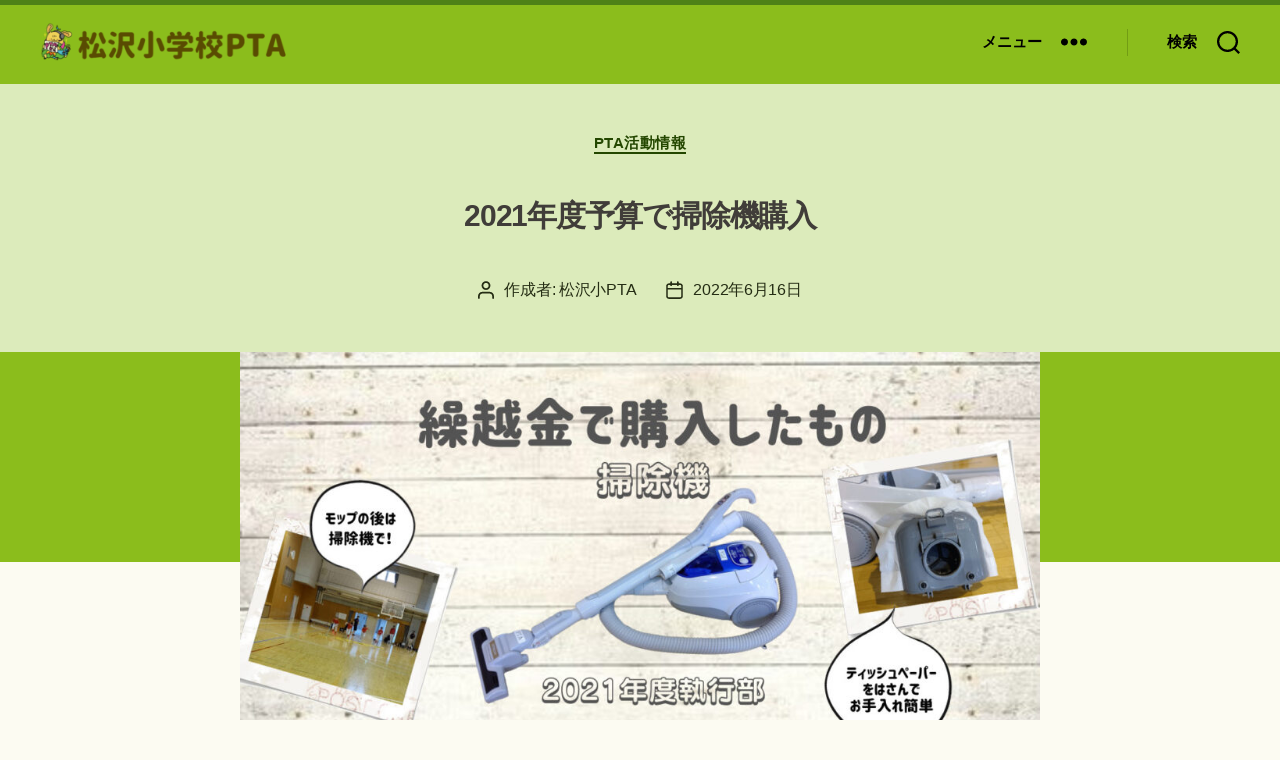

--- FILE ---
content_type: text/html; charset=UTF-8
request_url: https://matsuzawashopta.jp/pta_activity/4105/
body_size: 27326
content:
<!DOCTYPE html>

<html class="no-js" lang="ja">

	<head>

		<meta charset="UTF-8">
		<meta name="viewport" content="width=device-width, initial-scale=1.0" >

		<link rel="profile" href="https://gmpg.org/xfn/11">

		<title>2021年度予算で掃除機購入 &#8211; 世田谷区立松沢小学校PTA</title>
<meta name='robots' content='max-image-preview:large' />
<link rel='dns-prefetch' href='//use.fontawesome.com' />
<link rel="alternate" type="application/rss+xml" title="世田谷区立松沢小学校PTA &raquo; フィード" href="https://matsuzawashopta.jp/feed/" />
<link rel="alternate" type="application/rss+xml" title="世田谷区立松沢小学校PTA &raquo; コメントフィード" href="https://matsuzawashopta.jp/comments/feed/" />
<link rel="alternate" title="oEmbed (JSON)" type="application/json+oembed" href="https://matsuzawashopta.jp/wp-json/oembed/1.0/embed?url=https%3A%2F%2Fmatsuzawashopta.jp%2Fpta_activity%2F4105%2F" />
<link rel="alternate" title="oEmbed (XML)" type="text/xml+oembed" href="https://matsuzawashopta.jp/wp-json/oembed/1.0/embed?url=https%3A%2F%2Fmatsuzawashopta.jp%2Fpta_activity%2F4105%2F&#038;format=xml" />
<style id='wp-img-auto-sizes-contain-inline-css'>
img:is([sizes=auto i],[sizes^="auto," i]){contain-intrinsic-size:3000px 1500px}
/*# sourceURL=wp-img-auto-sizes-contain-inline-css */
</style>
<link rel='stylesheet' id='usrStyle-css' href='https://matsuzawashopta.jp/wp-content/plugins/universal-star-rating/css/style.css?ver=6.9' media='all' />
<link rel='stylesheet' id='pt-cv-public-style-css' href='https://matsuzawashopta.jp/wp-content/plugins/content-views-query-and-display-post-page/public/assets/css/cv.css?ver=4.2.1' media='all' />
<style id='wp-emoji-styles-inline-css'>

	img.wp-smiley, img.emoji {
		display: inline !important;
		border: none !important;
		box-shadow: none !important;
		height: 1em !important;
		width: 1em !important;
		margin: 0 0.07em !important;
		vertical-align: -0.1em !important;
		background: none !important;
		padding: 0 !important;
	}
/*# sourceURL=wp-emoji-styles-inline-css */
</style>
<link rel='stylesheet' id='wp-block-library-css' href='https://matsuzawashopta.jp/wp-includes/css/dist/block-library/style.min.css?ver=6.9' media='all' />
<style id='wp-block-heading-inline-css'>
h1:where(.wp-block-heading).has-background,h2:where(.wp-block-heading).has-background,h3:where(.wp-block-heading).has-background,h4:where(.wp-block-heading).has-background,h5:where(.wp-block-heading).has-background,h6:where(.wp-block-heading).has-background{padding:1.25em 2.375em}h1.has-text-align-left[style*=writing-mode]:where([style*=vertical-lr]),h1.has-text-align-right[style*=writing-mode]:where([style*=vertical-rl]),h2.has-text-align-left[style*=writing-mode]:where([style*=vertical-lr]),h2.has-text-align-right[style*=writing-mode]:where([style*=vertical-rl]),h3.has-text-align-left[style*=writing-mode]:where([style*=vertical-lr]),h3.has-text-align-right[style*=writing-mode]:where([style*=vertical-rl]),h4.has-text-align-left[style*=writing-mode]:where([style*=vertical-lr]),h4.has-text-align-right[style*=writing-mode]:where([style*=vertical-rl]),h5.has-text-align-left[style*=writing-mode]:where([style*=vertical-lr]),h5.has-text-align-right[style*=writing-mode]:where([style*=vertical-rl]),h6.has-text-align-left[style*=writing-mode]:where([style*=vertical-lr]),h6.has-text-align-right[style*=writing-mode]:where([style*=vertical-rl]){rotate:180deg}
/*# sourceURL=https://matsuzawashopta.jp/wp-includes/blocks/heading/style.min.css */
</style>
<style id='wp-block-image-inline-css'>
.wp-block-image>a,.wp-block-image>figure>a{display:inline-block}.wp-block-image img{box-sizing:border-box;height:auto;max-width:100%;vertical-align:bottom}@media not (prefers-reduced-motion){.wp-block-image img.hide{visibility:hidden}.wp-block-image img.show{animation:show-content-image .4s}}.wp-block-image[style*=border-radius] img,.wp-block-image[style*=border-radius]>a{border-radius:inherit}.wp-block-image.has-custom-border img{box-sizing:border-box}.wp-block-image.aligncenter{text-align:center}.wp-block-image.alignfull>a,.wp-block-image.alignwide>a{width:100%}.wp-block-image.alignfull img,.wp-block-image.alignwide img{height:auto;width:100%}.wp-block-image .aligncenter,.wp-block-image .alignleft,.wp-block-image .alignright,.wp-block-image.aligncenter,.wp-block-image.alignleft,.wp-block-image.alignright{display:table}.wp-block-image .aligncenter>figcaption,.wp-block-image .alignleft>figcaption,.wp-block-image .alignright>figcaption,.wp-block-image.aligncenter>figcaption,.wp-block-image.alignleft>figcaption,.wp-block-image.alignright>figcaption{caption-side:bottom;display:table-caption}.wp-block-image .alignleft{float:left;margin:.5em 1em .5em 0}.wp-block-image .alignright{float:right;margin:.5em 0 .5em 1em}.wp-block-image .aligncenter{margin-left:auto;margin-right:auto}.wp-block-image :where(figcaption){margin-bottom:1em;margin-top:.5em}.wp-block-image.is-style-circle-mask img{border-radius:9999px}@supports ((-webkit-mask-image:none) or (mask-image:none)) or (-webkit-mask-image:none){.wp-block-image.is-style-circle-mask img{border-radius:0;-webkit-mask-image:url('data:image/svg+xml;utf8,<svg viewBox="0 0 100 100" xmlns="http://www.w3.org/2000/svg"><circle cx="50" cy="50" r="50"/></svg>');mask-image:url('data:image/svg+xml;utf8,<svg viewBox="0 0 100 100" xmlns="http://www.w3.org/2000/svg"><circle cx="50" cy="50" r="50"/></svg>');mask-mode:alpha;-webkit-mask-position:center;mask-position:center;-webkit-mask-repeat:no-repeat;mask-repeat:no-repeat;-webkit-mask-size:contain;mask-size:contain}}:root :where(.wp-block-image.is-style-rounded img,.wp-block-image .is-style-rounded img){border-radius:9999px}.wp-block-image figure{margin:0}.wp-lightbox-container{display:flex;flex-direction:column;position:relative}.wp-lightbox-container img{cursor:zoom-in}.wp-lightbox-container img:hover+button{opacity:1}.wp-lightbox-container button{align-items:center;backdrop-filter:blur(16px) saturate(180%);background-color:#5a5a5a40;border:none;border-radius:4px;cursor:zoom-in;display:flex;height:20px;justify-content:center;opacity:0;padding:0;position:absolute;right:16px;text-align:center;top:16px;width:20px;z-index:100}@media not (prefers-reduced-motion){.wp-lightbox-container button{transition:opacity .2s ease}}.wp-lightbox-container button:focus-visible{outline:3px auto #5a5a5a40;outline:3px auto -webkit-focus-ring-color;outline-offset:3px}.wp-lightbox-container button:hover{cursor:pointer;opacity:1}.wp-lightbox-container button:focus{opacity:1}.wp-lightbox-container button:focus,.wp-lightbox-container button:hover,.wp-lightbox-container button:not(:hover):not(:active):not(.has-background){background-color:#5a5a5a40;border:none}.wp-lightbox-overlay{box-sizing:border-box;cursor:zoom-out;height:100vh;left:0;overflow:hidden;position:fixed;top:0;visibility:hidden;width:100%;z-index:100000}.wp-lightbox-overlay .close-button{align-items:center;cursor:pointer;display:flex;justify-content:center;min-height:40px;min-width:40px;padding:0;position:absolute;right:calc(env(safe-area-inset-right) + 16px);top:calc(env(safe-area-inset-top) + 16px);z-index:5000000}.wp-lightbox-overlay .close-button:focus,.wp-lightbox-overlay .close-button:hover,.wp-lightbox-overlay .close-button:not(:hover):not(:active):not(.has-background){background:none;border:none}.wp-lightbox-overlay .lightbox-image-container{height:var(--wp--lightbox-container-height);left:50%;overflow:hidden;position:absolute;top:50%;transform:translate(-50%,-50%);transform-origin:top left;width:var(--wp--lightbox-container-width);z-index:9999999999}.wp-lightbox-overlay .wp-block-image{align-items:center;box-sizing:border-box;display:flex;height:100%;justify-content:center;margin:0;position:relative;transform-origin:0 0;width:100%;z-index:3000000}.wp-lightbox-overlay .wp-block-image img{height:var(--wp--lightbox-image-height);min-height:var(--wp--lightbox-image-height);min-width:var(--wp--lightbox-image-width);width:var(--wp--lightbox-image-width)}.wp-lightbox-overlay .wp-block-image figcaption{display:none}.wp-lightbox-overlay button{background:none;border:none}.wp-lightbox-overlay .scrim{background-color:#fff;height:100%;opacity:.9;position:absolute;width:100%;z-index:2000000}.wp-lightbox-overlay.active{visibility:visible}@media not (prefers-reduced-motion){.wp-lightbox-overlay.active{animation:turn-on-visibility .25s both}.wp-lightbox-overlay.active img{animation:turn-on-visibility .35s both}.wp-lightbox-overlay.show-closing-animation:not(.active){animation:turn-off-visibility .35s both}.wp-lightbox-overlay.show-closing-animation:not(.active) img{animation:turn-off-visibility .25s both}.wp-lightbox-overlay.zoom.active{animation:none;opacity:1;visibility:visible}.wp-lightbox-overlay.zoom.active .lightbox-image-container{animation:lightbox-zoom-in .4s}.wp-lightbox-overlay.zoom.active .lightbox-image-container img{animation:none}.wp-lightbox-overlay.zoom.active .scrim{animation:turn-on-visibility .4s forwards}.wp-lightbox-overlay.zoom.show-closing-animation:not(.active){animation:none}.wp-lightbox-overlay.zoom.show-closing-animation:not(.active) .lightbox-image-container{animation:lightbox-zoom-out .4s}.wp-lightbox-overlay.zoom.show-closing-animation:not(.active) .lightbox-image-container img{animation:none}.wp-lightbox-overlay.zoom.show-closing-animation:not(.active) .scrim{animation:turn-off-visibility .4s forwards}}@keyframes show-content-image{0%{visibility:hidden}99%{visibility:hidden}to{visibility:visible}}@keyframes turn-on-visibility{0%{opacity:0}to{opacity:1}}@keyframes turn-off-visibility{0%{opacity:1;visibility:visible}99%{opacity:0;visibility:visible}to{opacity:0;visibility:hidden}}@keyframes lightbox-zoom-in{0%{transform:translate(calc((-100vw + var(--wp--lightbox-scrollbar-width))/2 + var(--wp--lightbox-initial-left-position)),calc(-50vh + var(--wp--lightbox-initial-top-position))) scale(var(--wp--lightbox-scale))}to{transform:translate(-50%,-50%) scale(1)}}@keyframes lightbox-zoom-out{0%{transform:translate(-50%,-50%) scale(1);visibility:visible}99%{visibility:visible}to{transform:translate(calc((-100vw + var(--wp--lightbox-scrollbar-width))/2 + var(--wp--lightbox-initial-left-position)),calc(-50vh + var(--wp--lightbox-initial-top-position))) scale(var(--wp--lightbox-scale));visibility:hidden}}
/*# sourceURL=https://matsuzawashopta.jp/wp-includes/blocks/image/style.min.css */
</style>
<style id='wp-block-columns-inline-css'>
.wp-block-columns{box-sizing:border-box;display:flex;flex-wrap:wrap!important}@media (min-width:782px){.wp-block-columns{flex-wrap:nowrap!important}}.wp-block-columns{align-items:normal!important}.wp-block-columns.are-vertically-aligned-top{align-items:flex-start}.wp-block-columns.are-vertically-aligned-center{align-items:center}.wp-block-columns.are-vertically-aligned-bottom{align-items:flex-end}@media (max-width:781px){.wp-block-columns:not(.is-not-stacked-on-mobile)>.wp-block-column{flex-basis:100%!important}}@media (min-width:782px){.wp-block-columns:not(.is-not-stacked-on-mobile)>.wp-block-column{flex-basis:0;flex-grow:1}.wp-block-columns:not(.is-not-stacked-on-mobile)>.wp-block-column[style*=flex-basis]{flex-grow:0}}.wp-block-columns.is-not-stacked-on-mobile{flex-wrap:nowrap!important}.wp-block-columns.is-not-stacked-on-mobile>.wp-block-column{flex-basis:0;flex-grow:1}.wp-block-columns.is-not-stacked-on-mobile>.wp-block-column[style*=flex-basis]{flex-grow:0}:where(.wp-block-columns){margin-bottom:1.75em}:where(.wp-block-columns.has-background){padding:1.25em 2.375em}.wp-block-column{flex-grow:1;min-width:0;overflow-wrap:break-word;word-break:break-word}.wp-block-column.is-vertically-aligned-top{align-self:flex-start}.wp-block-column.is-vertically-aligned-center{align-self:center}.wp-block-column.is-vertically-aligned-bottom{align-self:flex-end}.wp-block-column.is-vertically-aligned-stretch{align-self:stretch}.wp-block-column.is-vertically-aligned-bottom,.wp-block-column.is-vertically-aligned-center,.wp-block-column.is-vertically-aligned-top{width:100%}
/*# sourceURL=https://matsuzawashopta.jp/wp-includes/blocks/columns/style.min.css */
</style>
<style id='wp-block-paragraph-inline-css'>
.is-small-text{font-size:.875em}.is-regular-text{font-size:1em}.is-large-text{font-size:2.25em}.is-larger-text{font-size:3em}.has-drop-cap:not(:focus):first-letter{float:left;font-size:8.4em;font-style:normal;font-weight:100;line-height:.68;margin:.05em .1em 0 0;text-transform:uppercase}body.rtl .has-drop-cap:not(:focus):first-letter{float:none;margin-left:.1em}p.has-drop-cap.has-background{overflow:hidden}:root :where(p.has-background){padding:1.25em 2.375em}:where(p.has-text-color:not(.has-link-color)) a{color:inherit}p.has-text-align-left[style*="writing-mode:vertical-lr"],p.has-text-align-right[style*="writing-mode:vertical-rl"]{rotate:180deg}
/*# sourceURL=https://matsuzawashopta.jp/wp-includes/blocks/paragraph/style.min.css */
</style>
<style id='global-styles-inline-css'>
:root{--wp--preset--aspect-ratio--square: 1;--wp--preset--aspect-ratio--4-3: 4/3;--wp--preset--aspect-ratio--3-4: 3/4;--wp--preset--aspect-ratio--3-2: 3/2;--wp--preset--aspect-ratio--2-3: 2/3;--wp--preset--aspect-ratio--16-9: 16/9;--wp--preset--aspect-ratio--9-16: 9/16;--wp--preset--color--black: #000000;--wp--preset--color--cyan-bluish-gray: #abb8c3;--wp--preset--color--white: #ffffff;--wp--preset--color--pale-pink: #f78da7;--wp--preset--color--vivid-red: #cf2e2e;--wp--preset--color--luminous-vivid-orange: #ff6900;--wp--preset--color--luminous-vivid-amber: #fcb900;--wp--preset--color--light-green-cyan: #7bdcb5;--wp--preset--color--vivid-green-cyan: #00d084;--wp--preset--color--pale-cyan-blue: #8ed1fc;--wp--preset--color--vivid-cyan-blue: #0693e3;--wp--preset--color--vivid-purple: #9b51e0;--wp--preset--color--accent: #4e8117;--wp--preset--color--primary: #000000;--wp--preset--color--secondary: #6b5b37;--wp--preset--color--subtle-background: #ead6a8;--wp--preset--color--background: #fcfbf2;--wp--preset--gradient--vivid-cyan-blue-to-vivid-purple: linear-gradient(135deg,rgb(6,147,227) 0%,rgb(155,81,224) 100%);--wp--preset--gradient--light-green-cyan-to-vivid-green-cyan: linear-gradient(135deg,rgb(122,220,180) 0%,rgb(0,208,130) 100%);--wp--preset--gradient--luminous-vivid-amber-to-luminous-vivid-orange: linear-gradient(135deg,rgb(252,185,0) 0%,rgb(255,105,0) 100%);--wp--preset--gradient--luminous-vivid-orange-to-vivid-red: linear-gradient(135deg,rgb(255,105,0) 0%,rgb(207,46,46) 100%);--wp--preset--gradient--very-light-gray-to-cyan-bluish-gray: linear-gradient(135deg,rgb(238,238,238) 0%,rgb(169,184,195) 100%);--wp--preset--gradient--cool-to-warm-spectrum: linear-gradient(135deg,rgb(74,234,220) 0%,rgb(151,120,209) 20%,rgb(207,42,186) 40%,rgb(238,44,130) 60%,rgb(251,105,98) 80%,rgb(254,248,76) 100%);--wp--preset--gradient--blush-light-purple: linear-gradient(135deg,rgb(255,206,236) 0%,rgb(152,150,240) 100%);--wp--preset--gradient--blush-bordeaux: linear-gradient(135deg,rgb(254,205,165) 0%,rgb(254,45,45) 50%,rgb(107,0,62) 100%);--wp--preset--gradient--luminous-dusk: linear-gradient(135deg,rgb(255,203,112) 0%,rgb(199,81,192) 50%,rgb(65,88,208) 100%);--wp--preset--gradient--pale-ocean: linear-gradient(135deg,rgb(255,245,203) 0%,rgb(182,227,212) 50%,rgb(51,167,181) 100%);--wp--preset--gradient--electric-grass: linear-gradient(135deg,rgb(202,248,128) 0%,rgb(113,206,126) 100%);--wp--preset--gradient--midnight: linear-gradient(135deg,rgb(2,3,129) 0%,rgb(40,116,252) 100%);--wp--preset--font-size--small: 18px;--wp--preset--font-size--medium: 20px;--wp--preset--font-size--large: 26.25px;--wp--preset--font-size--x-large: 42px;--wp--preset--font-size--normal: 21px;--wp--preset--font-size--larger: 32px;--wp--preset--spacing--20: 0.44rem;--wp--preset--spacing--30: 0.67rem;--wp--preset--spacing--40: 1rem;--wp--preset--spacing--50: 1.5rem;--wp--preset--spacing--60: 2.25rem;--wp--preset--spacing--70: 3.38rem;--wp--preset--spacing--80: 5.06rem;--wp--preset--shadow--natural: 6px 6px 9px rgba(0, 0, 0, 0.2);--wp--preset--shadow--deep: 12px 12px 50px rgba(0, 0, 0, 0.4);--wp--preset--shadow--sharp: 6px 6px 0px rgba(0, 0, 0, 0.2);--wp--preset--shadow--outlined: 6px 6px 0px -3px rgb(255, 255, 255), 6px 6px rgb(0, 0, 0);--wp--preset--shadow--crisp: 6px 6px 0px rgb(0, 0, 0);}:where(.is-layout-flex){gap: 0.5em;}:where(.is-layout-grid){gap: 0.5em;}body .is-layout-flex{display: flex;}.is-layout-flex{flex-wrap: wrap;align-items: center;}.is-layout-flex > :is(*, div){margin: 0;}body .is-layout-grid{display: grid;}.is-layout-grid > :is(*, div){margin: 0;}:where(.wp-block-columns.is-layout-flex){gap: 2em;}:where(.wp-block-columns.is-layout-grid){gap: 2em;}:where(.wp-block-post-template.is-layout-flex){gap: 1.25em;}:where(.wp-block-post-template.is-layout-grid){gap: 1.25em;}.has-black-color{color: var(--wp--preset--color--black) !important;}.has-cyan-bluish-gray-color{color: var(--wp--preset--color--cyan-bluish-gray) !important;}.has-white-color{color: var(--wp--preset--color--white) !important;}.has-pale-pink-color{color: var(--wp--preset--color--pale-pink) !important;}.has-vivid-red-color{color: var(--wp--preset--color--vivid-red) !important;}.has-luminous-vivid-orange-color{color: var(--wp--preset--color--luminous-vivid-orange) !important;}.has-luminous-vivid-amber-color{color: var(--wp--preset--color--luminous-vivid-amber) !important;}.has-light-green-cyan-color{color: var(--wp--preset--color--light-green-cyan) !important;}.has-vivid-green-cyan-color{color: var(--wp--preset--color--vivid-green-cyan) !important;}.has-pale-cyan-blue-color{color: var(--wp--preset--color--pale-cyan-blue) !important;}.has-vivid-cyan-blue-color{color: var(--wp--preset--color--vivid-cyan-blue) !important;}.has-vivid-purple-color{color: var(--wp--preset--color--vivid-purple) !important;}.has-black-background-color{background-color: var(--wp--preset--color--black) !important;}.has-cyan-bluish-gray-background-color{background-color: var(--wp--preset--color--cyan-bluish-gray) !important;}.has-white-background-color{background-color: var(--wp--preset--color--white) !important;}.has-pale-pink-background-color{background-color: var(--wp--preset--color--pale-pink) !important;}.has-vivid-red-background-color{background-color: var(--wp--preset--color--vivid-red) !important;}.has-luminous-vivid-orange-background-color{background-color: var(--wp--preset--color--luminous-vivid-orange) !important;}.has-luminous-vivid-amber-background-color{background-color: var(--wp--preset--color--luminous-vivid-amber) !important;}.has-light-green-cyan-background-color{background-color: var(--wp--preset--color--light-green-cyan) !important;}.has-vivid-green-cyan-background-color{background-color: var(--wp--preset--color--vivid-green-cyan) !important;}.has-pale-cyan-blue-background-color{background-color: var(--wp--preset--color--pale-cyan-blue) !important;}.has-vivid-cyan-blue-background-color{background-color: var(--wp--preset--color--vivid-cyan-blue) !important;}.has-vivid-purple-background-color{background-color: var(--wp--preset--color--vivid-purple) !important;}.has-black-border-color{border-color: var(--wp--preset--color--black) !important;}.has-cyan-bluish-gray-border-color{border-color: var(--wp--preset--color--cyan-bluish-gray) !important;}.has-white-border-color{border-color: var(--wp--preset--color--white) !important;}.has-pale-pink-border-color{border-color: var(--wp--preset--color--pale-pink) !important;}.has-vivid-red-border-color{border-color: var(--wp--preset--color--vivid-red) !important;}.has-luminous-vivid-orange-border-color{border-color: var(--wp--preset--color--luminous-vivid-orange) !important;}.has-luminous-vivid-amber-border-color{border-color: var(--wp--preset--color--luminous-vivid-amber) !important;}.has-light-green-cyan-border-color{border-color: var(--wp--preset--color--light-green-cyan) !important;}.has-vivid-green-cyan-border-color{border-color: var(--wp--preset--color--vivid-green-cyan) !important;}.has-pale-cyan-blue-border-color{border-color: var(--wp--preset--color--pale-cyan-blue) !important;}.has-vivid-cyan-blue-border-color{border-color: var(--wp--preset--color--vivid-cyan-blue) !important;}.has-vivid-purple-border-color{border-color: var(--wp--preset--color--vivid-purple) !important;}.has-vivid-cyan-blue-to-vivid-purple-gradient-background{background: var(--wp--preset--gradient--vivid-cyan-blue-to-vivid-purple) !important;}.has-light-green-cyan-to-vivid-green-cyan-gradient-background{background: var(--wp--preset--gradient--light-green-cyan-to-vivid-green-cyan) !important;}.has-luminous-vivid-amber-to-luminous-vivid-orange-gradient-background{background: var(--wp--preset--gradient--luminous-vivid-amber-to-luminous-vivid-orange) !important;}.has-luminous-vivid-orange-to-vivid-red-gradient-background{background: var(--wp--preset--gradient--luminous-vivid-orange-to-vivid-red) !important;}.has-very-light-gray-to-cyan-bluish-gray-gradient-background{background: var(--wp--preset--gradient--very-light-gray-to-cyan-bluish-gray) !important;}.has-cool-to-warm-spectrum-gradient-background{background: var(--wp--preset--gradient--cool-to-warm-spectrum) !important;}.has-blush-light-purple-gradient-background{background: var(--wp--preset--gradient--blush-light-purple) !important;}.has-blush-bordeaux-gradient-background{background: var(--wp--preset--gradient--blush-bordeaux) !important;}.has-luminous-dusk-gradient-background{background: var(--wp--preset--gradient--luminous-dusk) !important;}.has-pale-ocean-gradient-background{background: var(--wp--preset--gradient--pale-ocean) !important;}.has-electric-grass-gradient-background{background: var(--wp--preset--gradient--electric-grass) !important;}.has-midnight-gradient-background{background: var(--wp--preset--gradient--midnight) !important;}.has-small-font-size{font-size: var(--wp--preset--font-size--small) !important;}.has-medium-font-size{font-size: var(--wp--preset--font-size--medium) !important;}.has-large-font-size{font-size: var(--wp--preset--font-size--large) !important;}.has-x-large-font-size{font-size: var(--wp--preset--font-size--x-large) !important;}
:where(.wp-block-columns.is-layout-flex){gap: 2em;}:where(.wp-block-columns.is-layout-grid){gap: 2em;}
/*# sourceURL=global-styles-inline-css */
</style>
<style id='core-block-supports-inline-css'>
.wp-container-core-columns-is-layout-9d6595d7{flex-wrap:nowrap;}
/*# sourceURL=core-block-supports-inline-css */
</style>

<style id='classic-theme-styles-inline-css'>
/*! This file is auto-generated */
.wp-block-button__link{color:#fff;background-color:#32373c;border-radius:9999px;box-shadow:none;text-decoration:none;padding:calc(.667em + 2px) calc(1.333em + 2px);font-size:1.125em}.wp-block-file__button{background:#32373c;color:#fff;text-decoration:none}
/*# sourceURL=/wp-includes/css/classic-themes.min.css */
</style>
<link rel='stylesheet' id='liquid-block-speech-css' href='https://matsuzawashopta.jp/wp-content/plugins/liquid-speech-balloon/css/block.css?ver=6.9' media='all' />
<link rel='stylesheet' id='wp-components-css' href='https://matsuzawashopta.jp/wp-includes/css/dist/components/style.min.css?ver=6.9' media='all' />
<link rel='stylesheet' id='wp-preferences-css' href='https://matsuzawashopta.jp/wp-includes/css/dist/preferences/style.min.css?ver=6.9' media='all' />
<link rel='stylesheet' id='wp-block-editor-css' href='https://matsuzawashopta.jp/wp-includes/css/dist/block-editor/style.min.css?ver=6.9' media='all' />
<link rel='stylesheet' id='popup-maker-block-library-style-css' href='https://matsuzawashopta.jp/wp-content/plugins/popup-maker/dist/packages/block-library-style.css?ver=dbea705cfafe089d65f1' media='all' />
<link rel='stylesheet' id='spider-css' href='https://matsuzawashopta.jp/wp-content/plugins/snow-monkey-blocks/dist/packages/spider/dist/css/spider.css?ver=1765348703' media='all' />
<link rel='stylesheet' id='snow-monkey-blocks-css' href='https://matsuzawashopta.jp/wp-content/plugins/snow-monkey-blocks/dist/css/blocks.css?ver=1765348703' media='all' />
<link rel='stylesheet' id='sass-basis-css' href='https://matsuzawashopta.jp/wp-content/plugins/snow-monkey-blocks/dist/css/fallback.css?ver=1765348703' media='all' />
<link rel='stylesheet' id='snow-monkey-blocks/nopro-css' href='https://matsuzawashopta.jp/wp-content/plugins/snow-monkey-blocks/dist/css/nopro.css?ver=1765348703' media='all' />
<style id='font-awesome-svg-styles-default-inline-css'>
.svg-inline--fa {
  display: inline-block;
  height: 1em;
  overflow: visible;
  vertical-align: -.125em;
}
/*# sourceURL=font-awesome-svg-styles-default-inline-css */
</style>
<link rel='stylesheet' id='font-awesome-svg-styles-css' href='https://matsuzawashopta.jp/wp-content/uploads/font-awesome/v6.1.1/css/svg-with-js.css' media='all' />
<style id='font-awesome-svg-styles-inline-css'>
   .wp-block-font-awesome-icon svg::before,
   .wp-rich-text-font-awesome-icon svg::before {content: unset;}
/*# sourceURL=font-awesome-svg-styles-inline-css */
</style>
<link rel='stylesheet' id='snow-monkey-blocks-spider-slider-style-css' href='https://matsuzawashopta.jp/wp-content/plugins/snow-monkey-blocks/dist/blocks/spider-slider/style-index.css?ver=1765348703' media='all' />
<link rel='stylesheet' id='contact-form-7-css' href='https://matsuzawashopta.jp/wp-content/plugins/contact-form-7/includes/css/styles.css?ver=6.1.4' media='all' />
<link rel='stylesheet' id='sm-style-css' href='https://matsuzawashopta.jp/wp-content/plugins/wp-show-more/wpsm-style.css?ver=6.9' media='all' />
<link rel='stylesheet' id='twentytwenty-style-css' href='https://matsuzawashopta.jp/wp-content/themes/primerofwp/style.css?ver=1.1' media='all' />
<style id='twentytwenty-style-inline-css'>
.color-accent,.color-accent-hover:hover,.color-accent-hover:focus,:root .has-accent-color,.has-drop-cap:not(:focus):first-letter,.wp-block-button.is-style-outline,a { color: #4e8117; }blockquote,.border-color-accent,.border-color-accent-hover:hover,.border-color-accent-hover:focus { border-color: #4e8117; }button:not(.toggle),.button,.faux-button,.wp-block-button__link,.wp-block-file .wp-block-file__button,input[type="button"],input[type="reset"],input[type="submit"],.bg-accent,.bg-accent-hover:hover,.bg-accent-hover:focus,:root .has-accent-background-color,.comment-reply-link,#site-header:before,#site-footer { background-color: #4e8117; }.fill-children-accent,.fill-children-accent * { fill: #4e8117; }:root .has-background-color,button,.button,.faux-button,.wp-block-button__link,.wp-block-file__button,input[type="button"],input[type="reset"],input[type="submit"],.wp-block-button,.comment-reply-link,.has-background.has-primary-background-color:not(.has-text-color),.has-background.has-primary-background-color *:not(.has-text-color),.has-background.has-accent-background-color:not(.has-text-color),.has-background.has-accent-background-color *:not(.has-text-color) { color: #fcfbf2; }:root .has-background-background-color { background-color: #fcfbf2; }body,.entry-title a,:root .has-primary-color { color: #000000; }:root .has-primary-background-color { background-color: #000000; }cite,figcaption,.wp-caption-text,.post-meta,.entry-content .wp-block-archives li,.entry-content .wp-block-categories li,.entry-content .wp-block-latest-posts li,.wp-block-latest-comments__comment-date,.wp-block-latest-posts__post-date,.wp-block-embed figcaption,.wp-block-image figcaption,.wp-block-pullquote cite,.comment-metadata,.comment-respond .comment-notes,.comment-respond .logged-in-as,.pagination .dots,.entry-content hr:not(.has-background),hr.styled-separator,:root .has-secondary-color { color: #6b5b37; }:root .has-secondary-background-color { background-color: #6b5b37; }pre,fieldset,input,textarea,table,table *,hr { border-color: #ead6a8; }caption,code,code,kbd,samp,.wp-block-table.is-style-stripes tbody tr:nth-child(odd),:root .has-subtle-background-background-color { background-color: #ead6a8; }.wp-block-table.is-style-stripes { border-bottom-color: #ead6a8; }.wp-block-latest-posts.is-grid li { border-top-color: #ead6a8; }:root .has-subtle-background-color { color: #ead6a8; }body:not(.overlay-header) .primary-menu > li > a,body:not(.overlay-header) .primary-menu > li > .icon,.modal-menu a,.footer-menu a, .footer-widgets a,#site-footer .wp-block-button.is-style-outline,.wp-block-pullquote:before,.singular:not(.overlay-header) .entry-header a,.archive-header a,.header-footer-group .color-accent,.header-footer-group .color-accent-hover:hover { color: #244700; }.social-icons a,#site-footer button:not(.toggle),#site-footer .button,#site-footer .faux-button,#site-footer .wp-block-button__link,#site-footer .wp-block-file__button,#site-footer input[type="button"],#site-footer input[type="reset"],#site-footer input[type="submit"] { background-color: #244700; }.social-icons a,body:not(.overlay-header) .primary-menu ul,.header-footer-group button,.header-footer-group .button,.header-footer-group .faux-button,.header-footer-group .wp-block-button:not(.is-style-outline) .wp-block-button__link,.header-footer-group .wp-block-file__button,.header-footer-group input[type="button"],.header-footer-group input[type="reset"],.header-footer-group input[type="submit"] { color: #8bbd1c; }#site-header,.footer-nav-widgets-wrapper,.menu-modal,.menu-modal-inner,.search-modal-inner,.archive-header,.singular .entry-header,.entry-header,.singular .featured-media:before,.wp-block-pullquote:before { background-color: #8bbd1c; }.header-footer-group,body:not(.overlay-header) #site-header .toggle,.menu-modal .toggle { color: #000000; }body:not(.overlay-header) .primary-menu ul { background-color: #000000; }body:not(.overlay-header) .primary-menu > li > ul:after { border-bottom-color: #000000; }body:not(.overlay-header) .primary-menu ul ul:after { border-left-color: #000000; }.site-description,body:not(.overlay-header) .toggle-inner .toggle-text,.widget .post-date,.widget .rss-date,.widget_archive li,.widget_categories li,.widget cite,.widget_pages li,.widget_meta li,.widget_nav_menu li,.powered-by-wordpress,.to-the-top,.singular .entry-header .post-meta,.singular:not(.overlay-header) .entry-header .post-meta a { color: #252d14; }.header-footer-group pre,.header-footer-group fieldset,.header-footer-group input,.header-footer-group textarea,.header-footer-group table,.header-footer-group table *,.footer-nav-widgets-wrapper,#site-footer,.menu-modal nav *,.footer-widgets-outer-wrapper,.footer-top { border-color: #729d14; }.header-footer-group table caption,body:not(.overlay-header) .header-inner .toggle-wrapper::before { background-color: #729d14; }.overlay-header .header-inner { color: #fcfbf2; }.cover-header .entry-header * { color: #fcfbf2; }
body,input,textarea,button,.button,.faux-button,.wp-block-button__link,.wp-block-file__button,.has-drop-cap:not(:focus)::first-letter,.has-drop-cap:not(:focus)::first-letter,.entry-content .wp-block-archives,.entry-content .wp-block-categories,.entry-content .wp-block-cover-image,.entry-content .wp-block-latest-comments,.entry-content .wp-block-latest-posts,.entry-content .wp-block-pullquote,.entry-content .wp-block-quote.is-large,.entry-content .wp-block-quote.is-style-large,.entry-content .wp-block-archives *,.entry-content .wp-block-categories *,.entry-content .wp-block-latest-posts *,.entry-content .wp-block-latest-comments *,.entry-content p,.entry-content ol,.entry-content ul,.entry-content dl,.entry-content dt,.entry-content cite,.entry-content figcaption,.entry-content .wp-caption-text,.comment-content p,.comment-content ol,.comment-content ul,.comment-content dl,.comment-content dt,.comment-content cite,.comment-content figcaption,.comment-content .wp-caption-text,.widget_text p,.widget_text ol,.widget_text ul,.widget_text dl,.widget_text dt,.widget-content .rssSummary,.widget-content cite,.widget-content figcaption,.widget-content .wp-caption-text { font-family: sans-serif; }
/*# sourceURL=twentytwenty-style-inline-css */
</style>
<link rel='stylesheet' id='twentytwenty-print-style-css' href='https://matsuzawashopta.jp/wp-content/themes/primerofwp/print.css?ver=1.1' media='print' />
<link rel='stylesheet' id='font-awesome-official-css' href='https://use.fontawesome.com/releases/v6.1.1/css/all.css' media='all' integrity="sha384-/frq1SRXYH/bSyou/HUp/hib7RVN1TawQYja658FEOodR/FQBKVqT9Ol+Oz3Olq5" crossorigin="anonymous" />
<link rel='stylesheet' id='no-right-click-images-frontend-css' href='https://matsuzawashopta.jp/wp-content/plugins/no-right-click-images-plugin/css/no-right-click-images-frontend.css?ver=4.1' media='all' />
<link rel='stylesheet' id='tablepress-default-css' href='https://matsuzawashopta.jp/wp-content/tablepress-combined.min.css?ver=43' media='all' />
<link rel='stylesheet' id='popup-maker-site-css' href='//matsuzawashopta.jp/wp-content/uploads/pum/pum-site-styles.css?generated=1757604063&#038;ver=1.21.4' media='all' />
<link rel='stylesheet' id='font-awesome-official-v4shim-css' href='https://use.fontawesome.com/releases/v6.1.1/css/v4-shims.css' media='all' integrity="sha384-4Jczmr1SlicmtiAiHGxwWtSzLJAS97HzJsKGqfC0JtZktLrPXIux1u6GJNVRRqiN" crossorigin="anonymous" />
<!--n2css--><!--n2js--><script src="https://matsuzawashopta.jp/wp-content/plugins/snow-monkey-blocks/dist/js/fontawesome-all.js?ver=1765348703" id="fontawesome6-js" defer data-wp-strategy="defer"></script>
<script src="https://matsuzawashopta.jp/wp-content/plugins/snow-monkey-blocks/dist/packages/spider/dist/js/spider.js?ver=1765348703" id="spider-js" defer data-wp-strategy="defer"></script>
<script src="https://matsuzawashopta.jp/wp-includes/js/jquery/jquery.min.js?ver=3.7.1" id="jquery-core-js"></script>
<script src="https://matsuzawashopta.jp/wp-includes/js/jquery/jquery-migrate.min.js?ver=3.4.1" id="jquery-migrate-js"></script>
<script src="https://matsuzawashopta.jp/wp-content/themes/primerofwp/assets/js/index.js?ver=1.1" id="twentytwenty-js-js" async></script>
<link rel="https://api.w.org/" href="https://matsuzawashopta.jp/wp-json/" /><link rel="alternate" title="JSON" type="application/json" href="https://matsuzawashopta.jp/wp-json/wp/v2/posts/4105" /><link rel="EditURI" type="application/rsd+xml" title="RSD" href="https://matsuzawashopta.jp/xmlrpc.php?rsd" />
<meta name="generator" content="WordPress 6.9" />
<link rel="canonical" href="https://matsuzawashopta.jp/pta_activity/4105/" />
<link rel='shortlink' href='https://matsuzawashopta.jp/?p=4105' />
<style type="text/css">.liquid-speech-balloon-00 .liquid-speech-balloon-avatar { background-image: url("https://matsuzawashopta.jp/wp-content/uploads/2021/09/ba26b0b3aaacad5948775c369e0c2ee4.png"); } .liquid-speech-balloon-01 .liquid-speech-balloon-avatar { background-image: url("https://matsuzawashopta.jp/wp-content/uploads/2021/09/ba26b0b3aaacad5948775c369e0c2ee4.png"); } .liquid-speech-balloon-02 .liquid-speech-balloon-avatar { background-image: url("https://matsuzawashopta.jp/wp-content/uploads/2021/09/76aab880688a97d962b4b7b745e84efa.png"); } .liquid-speech-balloon-03 .liquid-speech-balloon-avatar { background-image: url("https://matsuzawashopta.jp/wp-content/uploads/2021/09/307efed83937ab5a2a3c84195c30a960.png"); } .liquid-speech-balloon-04 .liquid-speech-balloon-avatar { background-image: url("https://matsuzawashopta.jp/wp-content/uploads/2021/09/be2374c10e64b19c1edb7dbf5689ec7c.png"); } .liquid-speech-balloon-05 .liquid-speech-balloon-avatar { background-image: url("https://matsuzawashopta.jp/wp-content/uploads/2021/09/e68d05881b741372936a3a9f8c98dc73.png"); } .liquid-speech-balloon-06 .liquid-speech-balloon-avatar { background-image: url("https://matsuzawashopta.jp/wp-content/uploads/2021/09/ba26b0b3aaacad5948775c369e0c2ee4.jpg"); } .liquid-speech-balloon-07 .liquid-speech-balloon-avatar { background-image: url("https://matsuzawashopta.jp/wp-content/uploads/2025/06/707b6102a62c2cd436743b7590039d49.png"); } .liquid-speech-balloon-08 .liquid-speech-balloon-avatar { background-image: url("https://matsuzawashopta.jp/wp-content/uploads/2025/06/e08843e3accc6ba976c0e9f9d1d23178.png"); } .liquid-speech-balloon-09 .liquid-speech-balloon-avatar { background-image: url("https://matsuzawashopta.jp/wp-content/uploads/2025/06/89b2ae4628183e16e3ef73af0bec50bf.png"); } .liquid-speech-balloon-10 .liquid-speech-balloon-avatar { background-image: url("https://matsuzawashopta.jp/wp-content/uploads/2025/06/ee6f8e7cd19daae369ca8dd43e86794f.png"); } .liquid-speech-balloon-11 .liquid-speech-balloon-avatar { background-image: url("https://matsuzawashopta.jp/wp-content/uploads/2025/06/16e45d2c2ba3975e36e7d0c5a5a6a93b.png"); } .liquid-speech-balloon-06 .liquid-speech-balloon-avatar::after { content: "kusu"; } .liquid-speech-balloon-07 .liquid-speech-balloon-avatar::after { content: "うさ松"; } .liquid-speech-balloon-08 .liquid-speech-balloon-avatar::after { content: "くさ松"; } .liquid-speech-balloon-09 .liquid-speech-balloon-avatar::after { content: "にこ松ざわ松"; } </style>
	<script>document.documentElement.className = document.documentElement.className.replace( 'no-js', 'js' );</script>
	<noscript><style>.lazyload[data-src]{display:none !important;}</style></noscript><style>.lazyload{background-image:none !important;}.lazyload:before{background-image:none !important;}</style><style id="custom-background-css">
body.custom-background { background-color: #fcfbf2; }
</style>
	<link rel="icon" href="https://matsuzawashopta.jp/wp-content/uploads/2021/07/cropped-usamatsu_siteicon-32x32.jpg" sizes="32x32" />
<link rel="icon" href="https://matsuzawashopta.jp/wp-content/uploads/2021/07/cropped-usamatsu_siteicon-192x192.jpg" sizes="192x192" />
<link rel="apple-touch-icon" href="https://matsuzawashopta.jp/wp-content/uploads/2021/07/cropped-usamatsu_siteicon-180x180.jpg" />
<meta name="msapplication-TileImage" content="https://matsuzawashopta.jp/wp-content/uploads/2021/07/cropped-usamatsu_siteicon-270x270.jpg" />
		<style id="wp-custom-css">
			.grecaptcha-badge { visibility: hidden; }


h1{
	color: #403d39;
  padding: 0.5em 0;

}

/*ffe33f　背景色*/
/*494949　点線色*/
/*594b02　文字色*/
/*fbfbf1*/











.blink {
	-webkit-animation: blink 1s ease-in-out infinite alternate;
	animation: blink 1s ease-in-out infinite alternate;
}
@-webkit-keyframes blink {
	0% {opacity: 0;}
	100% {opacity: 1;}
}
@keyframes blink {
	0% {opacity: 0;}
	100% {opacity: 1;}
}

h3 {
  color:#403d39
}








		</style>
		<style id="wp-add-custom-css-single" type="text/css">
h4 {
  padding: 0.5em;
  color: #594b02;
  background: transparent;
  border-left: solid 5px #ffaf58;
}

h5 {
  position: relative;
  padding: 1.5rem 2rem;
  border: 3px solid #ffaf58;
  border-radius: 10px;
  background: #fcfbf2;
}

h5:before {
  position: absolute;
  bottom: -14px;
  left: 1em;
  width: 0;
  height: 0;
  content: '';
  border-width: 14px 12px 0 12px;
  border-style: solid;
  border-color: #ffaf58 transparent transparent transparent;
}

h5:after {
  position: absolute;
  bottom: -10px;
  left: 1em;
  width: 0;
  height: 0;
  content: '';
  border-width: 14px 12px 0 12px;
  border-style: solid;
  border-color: #fcfbf2 transparent transparent transparent;
}

</style>
<link href="https://use.fontawesome.com/releases/v5.6.1/css/all.css" rel="stylesheet">
	</head>

	<body class="wp-singular post-template-default single single-post postid-4105 single-format-standard custom-background wp-custom-logo wp-theme-primerofwp singular enable-search-modal has-post-thumbnail has-single-pagination showing-comments show-avatars footer-top-visible">

		<a class="skip-link screen-reader-text" href="#site-content">コンテンツへスキップ</a>
		<header id="site-header" class="header-footer-group" role="banner">

			<div class="header-inner section-inner">

				<div class="header-titles-wrapper">

					
						<button class="toggle search-toggle mobile-search-toggle" data-toggle-target=".search-modal" data-toggle-body-class="showing-search-modal" data-set-focus=".search-modal .search-field" aria-expanded="false">
							<span class="toggle-inner">
								<span class="toggle-icon">
									<svg class="svg-icon" aria-hidden="true" role="img" focusable="false" xmlns="http://www.w3.org/2000/svg" width="23" height="23" viewBox="0 0 23 23"><path d="M38.710696,48.0601792 L43,52.3494831 L41.3494831,54 L37.0601792,49.710696 C35.2632422,51.1481185 32.9839107,52.0076499 30.5038249,52.0076499 C24.7027226,52.0076499 20,47.3049272 20,41.5038249 C20,35.7027226 24.7027226,31 30.5038249,31 C36.3049272,31 41.0076499,35.7027226 41.0076499,41.5038249 C41.0076499,43.9839107 40.1481185,46.2632422 38.710696,48.0601792 Z M36.3875844,47.1716785 C37.8030221,45.7026647 38.6734666,43.7048964 38.6734666,41.5038249 C38.6734666,36.9918565 35.0157934,33.3341833 30.5038249,33.3341833 C25.9918565,33.3341833 22.3341833,36.9918565 22.3341833,41.5038249 C22.3341833,46.0157934 25.9918565,49.6734666 30.5038249,49.6734666 C32.7048964,49.6734666 34.7026647,48.8030221 36.1716785,47.3875844 C36.2023931,47.347638 36.2360451,47.3092237 36.2726343,47.2726343 C36.3092237,47.2360451 36.347638,47.2023931 36.3875844,47.1716785 Z" transform="translate(-20 -31)" /></svg>								</span>
								<span class="toggle-text">検索</span>
							</span>
						</button><!-- .search-toggle -->

					
					<div class="header-titles">

						<div class="site-logo faux-heading"><a href="https://matsuzawashopta.jp/" class="custom-logo-link" rel="home"><img width="960" height="153" style="height: 153px;" src="[data-uri]" class="custom-logo lazyload" alt="世田谷区立松沢小学校PTA" decoding="async"   data-src="https://matsuzawashopta.jp/wp-content/uploads/2021/07/cropped-toplogo.png" data-srcset="https://matsuzawashopta.jp/wp-content/uploads/2021/07/cropped-toplogo.png 1920w, https://matsuzawashopta.jp/wp-content/uploads/2021/07/cropped-toplogo-300x48.png 300w, https://matsuzawashopta.jp/wp-content/uploads/2021/07/cropped-toplogo-1024x163.png 1024w, https://matsuzawashopta.jp/wp-content/uploads/2021/07/cropped-toplogo-768x122.png 768w, https://matsuzawashopta.jp/wp-content/uploads/2021/07/cropped-toplogo-1536x245.png 1536w, https://matsuzawashopta.jp/wp-content/uploads/2021/07/cropped-toplogo-2048x326.png 2048w, https://matsuzawashopta.jp/wp-content/uploads/2021/07/cropped-toplogo-1980x316.png 1980w" data-sizes="auto" data-eio-rwidth="1920" data-eio-rheight="306" /><noscript><img width="960" height="153" style="height: 153px;" src="https://matsuzawashopta.jp/wp-content/uploads/2021/07/cropped-toplogo.png" class="custom-logo" alt="世田谷区立松沢小学校PTA" decoding="async" srcset="https://matsuzawashopta.jp/wp-content/uploads/2021/07/cropped-toplogo.png 1920w, https://matsuzawashopta.jp/wp-content/uploads/2021/07/cropped-toplogo-300x48.png 300w, https://matsuzawashopta.jp/wp-content/uploads/2021/07/cropped-toplogo-1024x163.png 1024w, https://matsuzawashopta.jp/wp-content/uploads/2021/07/cropped-toplogo-768x122.png 768w, https://matsuzawashopta.jp/wp-content/uploads/2021/07/cropped-toplogo-1536x245.png 1536w, https://matsuzawashopta.jp/wp-content/uploads/2021/07/cropped-toplogo-2048x326.png 2048w, https://matsuzawashopta.jp/wp-content/uploads/2021/07/cropped-toplogo-1980x316.png 1980w" sizes="(max-width: 1920px) 100vw, 1920px" data-eio="l" /></noscript></a><span class="screen-reader-text">世田谷区立松沢小学校PTA</span></div>
					</div><!-- .header-titles -->

					<button class="toggle nav-toggle mobile-nav-toggle" data-toggle-target=".menu-modal"  data-toggle-body-class="showing-menu-modal" aria-expanded="false" data-set-focus=".close-nav-toggle">
						<span class="toggle-inner">
							<span class="toggle-icon">
								<svg class="svg-icon" aria-hidden="true" role="img" focusable="false" xmlns="http://www.w3.org/2000/svg" width="26" height="7" viewBox="0 0 26 7"><path fill-rule="evenodd" d="M332.5,45 C330.567003,45 329,43.4329966 329,41.5 C329,39.5670034 330.567003,38 332.5,38 C334.432997,38 336,39.5670034 336,41.5 C336,43.4329966 334.432997,45 332.5,45 Z M342,45 C340.067003,45 338.5,43.4329966 338.5,41.5 C338.5,39.5670034 340.067003,38 342,38 C343.932997,38 345.5,39.5670034 345.5,41.5 C345.5,43.4329966 343.932997,45 342,45 Z M351.5,45 C349.567003,45 348,43.4329966 348,41.5 C348,39.5670034 349.567003,38 351.5,38 C353.432997,38 355,39.5670034 355,41.5 C355,43.4329966 353.432997,45 351.5,45 Z" transform="translate(-329 -38)" /></svg>							</span>
							<span class="toggle-text">メニュー</span>
						</span>
					</button><!-- .nav-toggle -->

				</div><!-- .header-titles-wrapper -->

				<div class="header-navigation-wrapper">

					
						<div class="header-toggles hide-no-js">

						
							<div class="toggle-wrapper nav-toggle-wrapper has-expanded-menu">

								<button class="toggle nav-toggle desktop-nav-toggle" data-toggle-target=".menu-modal" data-toggle-body-class="showing-menu-modal" aria-expanded="false" data-set-focus=".close-nav-toggle">
									<span class="toggle-inner">
										<span class="toggle-text">メニュー</span>
										<span class="toggle-icon">
											<svg class="svg-icon" aria-hidden="true" role="img" focusable="false" xmlns="http://www.w3.org/2000/svg" width="26" height="7" viewBox="0 0 26 7"><path fill-rule="evenodd" d="M332.5,45 C330.567003,45 329,43.4329966 329,41.5 C329,39.5670034 330.567003,38 332.5,38 C334.432997,38 336,39.5670034 336,41.5 C336,43.4329966 334.432997,45 332.5,45 Z M342,45 C340.067003,45 338.5,43.4329966 338.5,41.5 C338.5,39.5670034 340.067003,38 342,38 C343.932997,38 345.5,39.5670034 345.5,41.5 C345.5,43.4329966 343.932997,45 342,45 Z M351.5,45 C349.567003,45 348,43.4329966 348,41.5 C348,39.5670034 349.567003,38 351.5,38 C353.432997,38 355,39.5670034 355,41.5 C355,43.4329966 353.432997,45 351.5,45 Z" transform="translate(-329 -38)" /></svg>										</span>
									</span>
								</button><!-- .nav-toggle -->

							</div><!-- .nav-toggle-wrapper -->

							
							<div class="toggle-wrapper search-toggle-wrapper">

								<button class="toggle search-toggle desktop-search-toggle" data-toggle-target=".search-modal" data-toggle-body-class="showing-search-modal" data-set-focus=".search-modal .search-field" aria-expanded="false">
									<span class="toggle-inner">
										<svg class="svg-icon" aria-hidden="true" role="img" focusable="false" xmlns="http://www.w3.org/2000/svg" width="23" height="23" viewBox="0 0 23 23"><path d="M38.710696,48.0601792 L43,52.3494831 L41.3494831,54 L37.0601792,49.710696 C35.2632422,51.1481185 32.9839107,52.0076499 30.5038249,52.0076499 C24.7027226,52.0076499 20,47.3049272 20,41.5038249 C20,35.7027226 24.7027226,31 30.5038249,31 C36.3049272,31 41.0076499,35.7027226 41.0076499,41.5038249 C41.0076499,43.9839107 40.1481185,46.2632422 38.710696,48.0601792 Z M36.3875844,47.1716785 C37.8030221,45.7026647 38.6734666,43.7048964 38.6734666,41.5038249 C38.6734666,36.9918565 35.0157934,33.3341833 30.5038249,33.3341833 C25.9918565,33.3341833 22.3341833,36.9918565 22.3341833,41.5038249 C22.3341833,46.0157934 25.9918565,49.6734666 30.5038249,49.6734666 C32.7048964,49.6734666 34.7026647,48.8030221 36.1716785,47.3875844 C36.2023931,47.347638 36.2360451,47.3092237 36.2726343,47.2726343 C36.3092237,47.2360451 36.347638,47.2023931 36.3875844,47.1716785 Z" transform="translate(-20 -31)" /></svg>										<span class="toggle-text">検索</span>
									</span>
								</button><!-- .search-toggle -->

							</div>

							
						</div><!-- .header-toggles -->
						
				</div><!-- .header-navigation-wrapper -->

			</div><!-- .header-inner -->

			<div class="search-modal cover-modal header-footer-group" data-modal-target-string=".search-modal">

	<div class="search-modal-inner modal-inner">

		<div class="section-inner">

			<form role="search" aria-label="検索対象:" method="get" class="search-form" action="https://matsuzawashopta.jp/">
	<label for="search-form-1">
		<span class="screen-reader-text">検索対象:</span>
		<input type="search" id="search-form-1" class="search-field" placeholder="検索&hellip;" value="" name="s" />
	</label>
	<input type="submit" class="search-submit" value="検索" />
</form>

			<button class="toggle search-untoggle close-search-toggle fill-children-current-color" data-toggle-target=".search-modal" data-toggle-body-class="showing-search-modal" data-set-focus=".search-modal .search-field" aria-expanded="false">
				<span class="screen-reader-text">検索を閉じる</span>
				<svg class="svg-icon" aria-hidden="true" role="img" focusable="false" xmlns="http://www.w3.org/2000/svg" width="16" height="16" viewBox="0 0 16 16"><polygon fill="" fill-rule="evenodd" points="6.852 7.649 .399 1.195 1.445 .149 7.899 6.602 14.352 .149 15.399 1.195 8.945 7.649 15.399 14.102 14.352 15.149 7.899 8.695 1.445 15.149 .399 14.102" /></svg>			</button><!-- .search-toggle -->

		</div><!-- .section-inner -->

	</div><!-- .search-modal-inner -->

</div><!-- .menu-modal -->
<link href="https://use.fontawesome.com/releases/v5.6.1/css/all.css" rel="stylesheet">
			
		</header><!-- #site-header -->

		
<div class="menu-modal cover-modal header-footer-group" data-modal-target-string=".menu-modal">

	<div class="menu-modal-inner modal-inner">

		<div class="menu-wrapper section-inner">

			<div class="menu-top">

				<button class="toggle close-nav-toggle fill-children-current-color" data-toggle-target=".menu-modal" data-toggle-body-class="showing-menu-modal" aria-expanded="false" data-set-focus=".menu-modal">
					<span class="toggle-text">メニューを閉じる</span>
					<svg class="svg-icon" aria-hidden="true" role="img" focusable="false" xmlns="http://www.w3.org/2000/svg" width="16" height="16" viewBox="0 0 16 16"><polygon fill="" fill-rule="evenodd" points="6.852 7.649 .399 1.195 1.445 .149 7.899 6.602 14.352 .149 15.399 1.195 8.945 7.649 15.399 14.102 14.352 15.149 7.899 8.695 1.445 15.149 .399 14.102" /></svg>				</button><!-- .nav-toggle -->

				
					<nav class="expanded-menu" aria-label="Expanded" role="navigation">

						<ul class="modal-menu reset-list-style">
							<li id="menu-item-3350" class="menu-item menu-item-type-post_type menu-item-object-page menu-item-home menu-item-3350"><div class="ancestor-wrapper"><a href="https://matsuzawashopta.jp/">トップページ</a></div><!-- .ancestor-wrapper --></li>
<li id="menu-item-3354" class="menu-item menu-item-type-post_type menu-item-object-page menu-item-has-children menu-item-3354"><div class="ancestor-wrapper"><a href="https://matsuzawashopta.jp/guide/">PTAのご案内</a><button class="toggle sub-menu-toggle fill-children-current-color" data-toggle-target=".menu-modal .menu-item-3354 > .sub-menu" data-toggle-type="slidetoggle" data-toggle-duration="250" aria-expanded="false"><span class="screen-reader-text">サブメニューを表示</span><svg class="svg-icon" aria-hidden="true" role="img" focusable="false" xmlns="http://www.w3.org/2000/svg" width="20" height="12" viewBox="0 0 20 12"><polygon fill="" fill-rule="evenodd" points="1319.899 365.778 1327.678 358 1329.799 360.121 1319.899 370.021 1310 360.121 1312.121 358" transform="translate(-1310 -358)" /></svg></button></div><!-- .ancestor-wrapper -->
<ul class="sub-menu">
	<li id="menu-item-5477" class="menu-item menu-item-type-post_type menu-item-object-page menu-item-5477"><div class="ancestor-wrapper"><a href="https://matsuzawashopta.jp/guide/kaisoku/">世田谷区立松沢小学校PTA会則</a></div><!-- .ancestor-wrapper --></li>
	<li id="menu-item-6200" class="menu-item menu-item-type-post_type menu-item-object-page menu-item-6200"><div class="ancestor-wrapper"><a href="https://matsuzawashopta.jp/guide/applicationform/">入会はこちら</a></div><!-- .ancestor-wrapper --></li>
</ul>
</li>
<li id="menu-item-3355" class="menu-item menu-item-type-post_type menu-item-object-page menu-item-has-children menu-item-3355"><div class="ancestor-wrapper"><a href="https://matsuzawashopta.jp/activity/">PTAの活動内容</a><button class="toggle sub-menu-toggle fill-children-current-color" data-toggle-target=".menu-modal .menu-item-3355 > .sub-menu" data-toggle-type="slidetoggle" data-toggle-duration="250" aria-expanded="false"><span class="screen-reader-text">サブメニューを表示</span><svg class="svg-icon" aria-hidden="true" role="img" focusable="false" xmlns="http://www.w3.org/2000/svg" width="20" height="12" viewBox="0 0 20 12"><polygon fill="" fill-rule="evenodd" points="1319.899 365.778 1327.678 358 1329.799 360.121 1319.899 370.021 1310 360.121 1312.121 358" transform="translate(-1310 -358)" /></svg></button></div><!-- .ancestor-wrapper -->
<ul class="sub-menu">
	<li id="menu-item-3357" class="menu-item menu-item-type-post_type menu-item-object-page menu-item-3357"><div class="ancestor-wrapper"><a href="https://matsuzawashopta.jp/activity/kaicho/">会長</a></div><!-- .ancestor-wrapper --></li>
	<li id="menu-item-3358" class="menu-item menu-item-type-post_type menu-item-object-page menu-item-3358"><div class="ancestor-wrapper"><a href="https://matsuzawashopta.jp/activity/hukukaicho/">副会長</a></div><!-- .ancestor-wrapper --></li>
	<li id="menu-item-3356" class="menu-item menu-item-type-post_type menu-item-object-page menu-item-3356"><div class="ancestor-wrapper"><a href="https://matsuzawashopta.jp/activity/kaikei/">会計</a></div><!-- .ancestor-wrapper --></li>
	<li id="menu-item-3366" class="menu-item menu-item-type-post_type menu-item-object-page menu-item-3366"><div class="ancestor-wrapper"><a href="https://matsuzawashopta.jp/activity/soumu/">総務</a></div><!-- .ancestor-wrapper --></li>
	<li id="menu-item-3365" class="menu-item menu-item-type-post_type menu-item-object-page menu-item-3365"><div class="ancestor-wrapper"><a href="https://matsuzawashopta.jp/activity/katsudou/">活動調整委員会</a></div><!-- .ancestor-wrapper --></li>
	<li id="menu-item-3364" class="menu-item menu-item-type-post_type menu-item-object-page menu-item-3364"><div class="ancestor-wrapper"><a href="https://matsuzawashopta.jp/activity/kougai/">校外委員会</a></div><!-- .ancestor-wrapper --></li>
	<li id="menu-item-3361" class="menu-item menu-item-type-post_type menu-item-object-page menu-item-3361"><div class="ancestor-wrapper"><a href="https://matsuzawashopta.jp/activity/yakusyoku/">役職選考委員会</a></div><!-- .ancestor-wrapper --></li>
	<li id="menu-item-3360" class="menu-item menu-item-type-post_type menu-item-object-page menu-item-3360"><div class="ancestor-wrapper"><a href="https://matsuzawashopta.jp/activity/katei/">家庭研修委員会</a></div><!-- .ancestor-wrapper --></li>
	<li id="menu-item-3359" class="menu-item menu-item-type-post_type menu-item-object-page menu-item-3359"><div class="ancestor-wrapper"><a href="https://matsuzawashopta.jp/activity/kodomo/">子どもイベント委員会</a></div><!-- .ancestor-wrapper --></li>
	<li id="menu-item-3363" class="menu-item menu-item-type-post_type menu-item-object-page menu-item-3363"><div class="ancestor-wrapper"><a href="https://matsuzawashopta.jp/activity/matsuzawa/">松沢地区委員</a></div><!-- .ancestor-wrapper --></li>
	<li id="menu-item-3362" class="menu-item menu-item-type-post_type menu-item-object-page menu-item-3362"><div class="ancestor-wrapper"><a href="https://matsuzawashopta.jp/activity/matsubara/">松原地区委員</a></div><!-- .ancestor-wrapper --></li>
</ul>
</li>
<li id="menu-item-9791" class="menu-item menu-item-type-post_type menu-item-object-post menu-item-9791"><div class="ancestor-wrapper"><a href="https://matsuzawashopta.jp/pta_activity/9707/">PTAからのお知らせ</a></div><!-- .ancestor-wrapper --></li>
<li id="menu-item-3367" class="menu-item menu-item-type-post_type menu-item-object-page menu-item-3367"><div class="ancestor-wrapper"><a href="https://matsuzawashopta.jp/topics_list/">Topics一覧</a></div><!-- .ancestor-wrapper --></li>
<li id="menu-item-3352" class="menu-item menu-item-type-post_type menu-item-object-page menu-item-3352"><div class="ancestor-wrapper"><a href="https://matsuzawashopta.jp/schedule-2/">年間予定表</a></div><!-- .ancestor-wrapper --></li>
<li id="menu-item-3377" class="menu-item menu-item-type-post_type menu-item-object-page menu-item-3377"><div class="ancestor-wrapper"><a href="https://matsuzawashopta.jp/patrol-2/">防犯パトロール</a></div><!-- .ancestor-wrapper --></li>
<li id="menu-item-3370" class="menu-item menu-item-type-post_type menu-item-object-page menu-item-3370"><div class="ancestor-wrapper"><a href="https://matsuzawashopta.jp/circle-2/">サークル活動</a></div><!-- .ancestor-wrapper --></li>
<li id="menu-item-3371" class="menu-item menu-item-type-post_type menu-item-object-page menu-item-3371"><div class="ancestor-wrapper"><a href="https://matsuzawashopta.jp/othergroups/">外部団体</a></div><!-- .ancestor-wrapper --></li>
<li id="menu-item-3369" class="menu-item menu-item-type-post_type menu-item-object-page menu-item-3369"><div class="ancestor-wrapper"><a href="https://matsuzawashopta.jp/event_volunteer/">イベント・ボランティア募集</a></div><!-- .ancestor-wrapper --></li>
<li id="menu-item-3374" class="menu-item menu-item-type-post_type menu-item-object-page menu-item-3374"><div class="ancestor-wrapper"><a href="https://matsuzawashopta.jp/document_archive/">資料アーカイブ</a></div><!-- .ancestor-wrapper --></li>
<li id="menu-item-3368" class="menu-item menu-item-type-post_type menu-item-object-page menu-item-3368"><div class="ancestor-wrapper"><a href="https://matsuzawashopta.jp/contact/">お問い合わせ</a></div><!-- .ancestor-wrapper --></li>
<li id="menu-item-11383" class="menu-item menu-item-type-post_type menu-item-object-page menu-item-11383"><div class="ancestor-wrapper"><a href="https://matsuzawashopta.jp/bicycle/">駐輪許可証の申請について</a></div><!-- .ancestor-wrapper --></li>
						</ul>

					</nav>

					
					<nav class="mobile-menu" aria-label="Mobile" role="navigation">

						<ul class="modal-menu reset-list-style">

						<li class="menu-item menu-item-type-post_type menu-item-object-page menu-item-home menu-item-3350"><div class="ancestor-wrapper"><a href="https://matsuzawashopta.jp/">トップページ</a></div><!-- .ancestor-wrapper --></li>
<li class="menu-item menu-item-type-post_type menu-item-object-page menu-item-has-children menu-item-3354"><div class="ancestor-wrapper"><a href="https://matsuzawashopta.jp/guide/">PTAのご案内</a><button class="toggle sub-menu-toggle fill-children-current-color" data-toggle-target=".menu-modal .menu-item-3354 > .sub-menu" data-toggle-type="slidetoggle" data-toggle-duration="250" aria-expanded="false"><span class="screen-reader-text">サブメニューを表示</span><svg class="svg-icon" aria-hidden="true" role="img" focusable="false" xmlns="http://www.w3.org/2000/svg" width="20" height="12" viewBox="0 0 20 12"><polygon fill="" fill-rule="evenodd" points="1319.899 365.778 1327.678 358 1329.799 360.121 1319.899 370.021 1310 360.121 1312.121 358" transform="translate(-1310 -358)" /></svg></button></div><!-- .ancestor-wrapper -->
<ul class="sub-menu">
	<li class="menu-item menu-item-type-post_type menu-item-object-page menu-item-5477"><div class="ancestor-wrapper"><a href="https://matsuzawashopta.jp/guide/kaisoku/">世田谷区立松沢小学校PTA会則</a></div><!-- .ancestor-wrapper --></li>
	<li class="menu-item menu-item-type-post_type menu-item-object-page menu-item-6200"><div class="ancestor-wrapper"><a href="https://matsuzawashopta.jp/guide/applicationform/">入会はこちら</a></div><!-- .ancestor-wrapper --></li>
</ul>
</li>
<li class="menu-item menu-item-type-post_type menu-item-object-page menu-item-has-children menu-item-3355"><div class="ancestor-wrapper"><a href="https://matsuzawashopta.jp/activity/">PTAの活動内容</a><button class="toggle sub-menu-toggle fill-children-current-color" data-toggle-target=".menu-modal .menu-item-3355 > .sub-menu" data-toggle-type="slidetoggle" data-toggle-duration="250" aria-expanded="false"><span class="screen-reader-text">サブメニューを表示</span><svg class="svg-icon" aria-hidden="true" role="img" focusable="false" xmlns="http://www.w3.org/2000/svg" width="20" height="12" viewBox="0 0 20 12"><polygon fill="" fill-rule="evenodd" points="1319.899 365.778 1327.678 358 1329.799 360.121 1319.899 370.021 1310 360.121 1312.121 358" transform="translate(-1310 -358)" /></svg></button></div><!-- .ancestor-wrapper -->
<ul class="sub-menu">
	<li class="menu-item menu-item-type-post_type menu-item-object-page menu-item-3357"><div class="ancestor-wrapper"><a href="https://matsuzawashopta.jp/activity/kaicho/">会長</a></div><!-- .ancestor-wrapper --></li>
	<li class="menu-item menu-item-type-post_type menu-item-object-page menu-item-3358"><div class="ancestor-wrapper"><a href="https://matsuzawashopta.jp/activity/hukukaicho/">副会長</a></div><!-- .ancestor-wrapper --></li>
	<li class="menu-item menu-item-type-post_type menu-item-object-page menu-item-3356"><div class="ancestor-wrapper"><a href="https://matsuzawashopta.jp/activity/kaikei/">会計</a></div><!-- .ancestor-wrapper --></li>
	<li class="menu-item menu-item-type-post_type menu-item-object-page menu-item-3366"><div class="ancestor-wrapper"><a href="https://matsuzawashopta.jp/activity/soumu/">総務</a></div><!-- .ancestor-wrapper --></li>
	<li class="menu-item menu-item-type-post_type menu-item-object-page menu-item-3365"><div class="ancestor-wrapper"><a href="https://matsuzawashopta.jp/activity/katsudou/">活動調整委員会</a></div><!-- .ancestor-wrapper --></li>
	<li class="menu-item menu-item-type-post_type menu-item-object-page menu-item-3364"><div class="ancestor-wrapper"><a href="https://matsuzawashopta.jp/activity/kougai/">校外委員会</a></div><!-- .ancestor-wrapper --></li>
	<li class="menu-item menu-item-type-post_type menu-item-object-page menu-item-3361"><div class="ancestor-wrapper"><a href="https://matsuzawashopta.jp/activity/yakusyoku/">役職選考委員会</a></div><!-- .ancestor-wrapper --></li>
	<li class="menu-item menu-item-type-post_type menu-item-object-page menu-item-3360"><div class="ancestor-wrapper"><a href="https://matsuzawashopta.jp/activity/katei/">家庭研修委員会</a></div><!-- .ancestor-wrapper --></li>
	<li class="menu-item menu-item-type-post_type menu-item-object-page menu-item-3359"><div class="ancestor-wrapper"><a href="https://matsuzawashopta.jp/activity/kodomo/">子どもイベント委員会</a></div><!-- .ancestor-wrapper --></li>
	<li class="menu-item menu-item-type-post_type menu-item-object-page menu-item-3363"><div class="ancestor-wrapper"><a href="https://matsuzawashopta.jp/activity/matsuzawa/">松沢地区委員</a></div><!-- .ancestor-wrapper --></li>
	<li class="menu-item menu-item-type-post_type menu-item-object-page menu-item-3362"><div class="ancestor-wrapper"><a href="https://matsuzawashopta.jp/activity/matsubara/">松原地区委員</a></div><!-- .ancestor-wrapper --></li>
</ul>
</li>
<li class="menu-item menu-item-type-post_type menu-item-object-post menu-item-9791"><div class="ancestor-wrapper"><a href="https://matsuzawashopta.jp/pta_activity/9707/">PTAからのお知らせ</a></div><!-- .ancestor-wrapper --></li>
<li class="menu-item menu-item-type-post_type menu-item-object-page menu-item-3367"><div class="ancestor-wrapper"><a href="https://matsuzawashopta.jp/topics_list/">Topics一覧</a></div><!-- .ancestor-wrapper --></li>
<li class="menu-item menu-item-type-post_type menu-item-object-page menu-item-3352"><div class="ancestor-wrapper"><a href="https://matsuzawashopta.jp/schedule-2/">年間予定表</a></div><!-- .ancestor-wrapper --></li>
<li class="menu-item menu-item-type-post_type menu-item-object-page menu-item-3377"><div class="ancestor-wrapper"><a href="https://matsuzawashopta.jp/patrol-2/">防犯パトロール</a></div><!-- .ancestor-wrapper --></li>
<li class="menu-item menu-item-type-post_type menu-item-object-page menu-item-3370"><div class="ancestor-wrapper"><a href="https://matsuzawashopta.jp/circle-2/">サークル活動</a></div><!-- .ancestor-wrapper --></li>
<li class="menu-item menu-item-type-post_type menu-item-object-page menu-item-3371"><div class="ancestor-wrapper"><a href="https://matsuzawashopta.jp/othergroups/">外部団体</a></div><!-- .ancestor-wrapper --></li>
<li class="menu-item menu-item-type-post_type menu-item-object-page menu-item-3369"><div class="ancestor-wrapper"><a href="https://matsuzawashopta.jp/event_volunteer/">イベント・ボランティア募集</a></div><!-- .ancestor-wrapper --></li>
<li class="menu-item menu-item-type-post_type menu-item-object-page menu-item-3374"><div class="ancestor-wrapper"><a href="https://matsuzawashopta.jp/document_archive/">資料アーカイブ</a></div><!-- .ancestor-wrapper --></li>
<li class="menu-item menu-item-type-post_type menu-item-object-page menu-item-3368"><div class="ancestor-wrapper"><a href="https://matsuzawashopta.jp/contact/">お問い合わせ</a></div><!-- .ancestor-wrapper --></li>
<li class="menu-item menu-item-type-post_type menu-item-object-page menu-item-11383"><div class="ancestor-wrapper"><a href="https://matsuzawashopta.jp/bicycle/">駐輪許可証の申請について</a></div><!-- .ancestor-wrapper --></li>

						</ul>

					</nav>

					
			</div><!-- .menu-top -->

			<div class="menu-bottom">

				
			</div><!-- .menu-bottom -->

		</div><!-- .menu-wrapper -->

	</div><!-- .menu-modal-inner -->

</div><!-- .menu-modal -->

<main id="site-content" role="main">

	
<article class="post-4105 post type-post status-publish format-standard has-post-thumbnail hentry category-pta_activity" id="post-4105">

	
<header class="entry-header has-text-align-center header-footer-group">

	<div class="entry-header-inner section-inner medium">

		
			<div class="entry-categories">
				<span class="screen-reader-text">カテゴリー</span>
				<div class="entry-categories-inner">
					<a href="https://matsuzawashopta.jp/category/pta_activity/" rel="category tag">PTA活動情報</a>				</div><!-- .entry-categories-inner -->
			</div><!-- .entry-categories -->

			<h1 class="entry-title">2021年度予算で掃除機購入</h1>
		<div class="post-meta-wrapper post-meta-single post-meta-single-top">

			<ul class="post-meta">

									<li class="post-author meta-wrapper">
						<span class="meta-icon">
							<span class="screen-reader-text">投稿者</span>
							<svg class="svg-icon" aria-hidden="true" role="img" focusable="false" xmlns="http://www.w3.org/2000/svg" width="18" height="20" viewBox="0 0 18 20"><path fill="" d="M18,19 C18,19.5522847 17.5522847,20 17,20 C16.4477153,20 16,19.5522847 16,19 L16,17 C16,15.3431458 14.6568542,14 13,14 L5,14 C3.34314575,14 2,15.3431458 2,17 L2,19 C2,19.5522847 1.55228475,20 1,20 C0.44771525,20 0,19.5522847 0,19 L0,17 C0,14.2385763 2.23857625,12 5,12 L13,12 C15.7614237,12 18,14.2385763 18,17 L18,19 Z M9,10 C6.23857625,10 4,7.76142375 4,5 C4,2.23857625 6.23857625,0 9,0 C11.7614237,0 14,2.23857625 14,5 C14,7.76142375 11.7614237,10 9,10 Z M9,8 C10.6568542,8 12,6.65685425 12,5 C12,3.34314575 10.6568542,2 9,2 C7.34314575,2 6,3.34314575 6,5 C6,6.65685425 7.34314575,8 9,8 Z" /></svg>						</span>
						<span class="meta-text">
							作成者: <a href="https://matsuzawashopta.jp/author/hpcadmin/">松沢小PTA</a>						</span>
					</li>
										<li class="post-date meta-wrapper">
						<span class="meta-icon">
							<span class="screen-reader-text">投稿日</span>
							<svg class="svg-icon" aria-hidden="true" role="img" focusable="false" xmlns="http://www.w3.org/2000/svg" width="18" height="19" viewBox="0 0 18 19"><path fill="" d="M4.60069444,4.09375 L3.25,4.09375 C2.47334957,4.09375 1.84375,4.72334957 1.84375,5.5 L1.84375,7.26736111 L16.15625,7.26736111 L16.15625,5.5 C16.15625,4.72334957 15.5266504,4.09375 14.75,4.09375 L13.3993056,4.09375 L13.3993056,4.55555556 C13.3993056,5.02154581 13.0215458,5.39930556 12.5555556,5.39930556 C12.0895653,5.39930556 11.7118056,5.02154581 11.7118056,4.55555556 L11.7118056,4.09375 L6.28819444,4.09375 L6.28819444,4.55555556 C6.28819444,5.02154581 5.9104347,5.39930556 5.44444444,5.39930556 C4.97845419,5.39930556 4.60069444,5.02154581 4.60069444,4.55555556 L4.60069444,4.09375 Z M6.28819444,2.40625 L11.7118056,2.40625 L11.7118056,1 C11.7118056,0.534009742 12.0895653,0.15625 12.5555556,0.15625 C13.0215458,0.15625 13.3993056,0.534009742 13.3993056,1 L13.3993056,2.40625 L14.75,2.40625 C16.4586309,2.40625 17.84375,3.79136906 17.84375,5.5 L17.84375,15.875 C17.84375,17.5836309 16.4586309,18.96875 14.75,18.96875 L3.25,18.96875 C1.54136906,18.96875 0.15625,17.5836309 0.15625,15.875 L0.15625,5.5 C0.15625,3.79136906 1.54136906,2.40625 3.25,2.40625 L4.60069444,2.40625 L4.60069444,1 C4.60069444,0.534009742 4.97845419,0.15625 5.44444444,0.15625 C5.9104347,0.15625 6.28819444,0.534009742 6.28819444,1 L6.28819444,2.40625 Z M1.84375,8.95486111 L1.84375,15.875 C1.84375,16.6516504 2.47334957,17.28125 3.25,17.28125 L14.75,17.28125 C15.5266504,17.28125 16.15625,16.6516504 16.15625,15.875 L16.15625,8.95486111 L1.84375,8.95486111 Z" /></svg>						</span>
						<span class="meta-text">
							<a href="https://matsuzawashopta.jp/pta_activity/4105/">2022年6月16日</a>
						</span>
					</li>
					
			</ul><!-- .post-meta -->

		</div><!-- .post-meta-wrapper -->

		
	</div><!-- .entry-header-inner -->

</header><!-- .entry-header -->

	<figure class="featured-media">

		<div class="featured-media-inner section-inner">

			<img width="1200" height="630" src="[data-uri]" class="attachment-post-thumbnail size-post-thumbnail wp-post-image lazyload" alt="" decoding="async"   data-src="https://matsuzawashopta.jp/wp-content/uploads/2022/06/featured_image_matsupta_039.jpg" data-srcset="https://matsuzawashopta.jp/wp-content/uploads/2022/06/featured_image_matsupta_039.jpg 1200w, https://matsuzawashopta.jp/wp-content/uploads/2022/06/featured_image_matsupta_039-300x158.jpg 300w, https://matsuzawashopta.jp/wp-content/uploads/2022/06/featured_image_matsupta_039-1024x538.jpg 1024w, https://matsuzawashopta.jp/wp-content/uploads/2022/06/featured_image_matsupta_039-768x403.jpg 768w" data-sizes="auto" data-eio-rwidth="1200" data-eio-rheight="630" /><noscript><img width="1200" height="630" src="https://matsuzawashopta.jp/wp-content/uploads/2022/06/featured_image_matsupta_039.jpg" class="attachment-post-thumbnail size-post-thumbnail wp-post-image" alt="" decoding="async" srcset="https://matsuzawashopta.jp/wp-content/uploads/2022/06/featured_image_matsupta_039.jpg 1200w, https://matsuzawashopta.jp/wp-content/uploads/2022/06/featured_image_matsupta_039-300x158.jpg 300w, https://matsuzawashopta.jp/wp-content/uploads/2022/06/featured_image_matsupta_039-1024x538.jpg 1024w, https://matsuzawashopta.jp/wp-content/uploads/2022/06/featured_image_matsupta_039-768x403.jpg 768w" sizes="(max-width: 1200px) 100vw, 1200px" data-eio="l" /></noscript>
		</div><!-- .featured-media-inner -->

	</figure><!-- .featured-media -->

	
	<div class="post-inner thin ">

		<div class="entry-content">

			
<h4 class="wp-block-heading"><strong>繰越金にて購入しました</strong></h4>



<p>今年度も書面総会が6月10日(金)から始まりました。総会の議案１は「令和３年度(2021年度)決算報告について」です。今回は、決算報告の備品についてお伝えします。</p>



<p>2021年度執行部では、PTA会費の使途を明らかにするために、前年度繰越金で購入したものを松ピタHPで紹介してきました。</p>


<div class="wp-block-image is-style-default">
<figure class="aligncenter size-medium"><a href="https://matsuzawashopta.jp/category/oshiete_pta/"><img decoding="async" width="300" height="90" src="[data-uri]" alt="" class="wp-image-4108 lazyload"   data-src="https://matsuzawashopta.jp/wp-content/uploads/2022/06/039_banner_01-300x90.png" data-srcset="https://matsuzawashopta.jp/wp-content/uploads/2022/06/039_banner_01-300x90.png 300w, https://matsuzawashopta.jp/wp-content/uploads/2022/06/039_banner_01.png 410w" data-sizes="auto" data-eio-rwidth="300" data-eio-rheight="90" /><noscript><img decoding="async" width="300" height="90" src="https://matsuzawashopta.jp/wp-content/uploads/2022/06/039_banner_01-300x90.png" alt="" class="wp-image-4108" srcset="https://matsuzawashopta.jp/wp-content/uploads/2022/06/039_banner_01-300x90.png 300w, https://matsuzawashopta.jp/wp-content/uploads/2022/06/039_banner_01.png 410w" sizes="(max-width: 300px) 100vw, 300px" data-eio="l" /></noscript></a></figure>
</div>

<div class="wp-block-image is-style-default">
<figure class="aligncenter size-medium"><a href="https://matsuzawashopta.jp/pta_activity/2906/"><img decoding="async" width="300" height="90" src="[data-uri]" alt="" class="wp-image-4109 lazyload"   data-src="https://matsuzawashopta.jp/wp-content/uploads/2022/06/039_banner_02-300x90.png" data-srcset="https://matsuzawashopta.jp/wp-content/uploads/2022/06/039_banner_02-300x90.png 300w, https://matsuzawashopta.jp/wp-content/uploads/2022/06/039_banner_02.png 410w" data-sizes="auto" data-eio-rwidth="300" data-eio-rheight="90" /><noscript><img decoding="async" width="300" height="90" src="https://matsuzawashopta.jp/wp-content/uploads/2022/06/039_banner_02-300x90.png" alt="" class="wp-image-4109" srcset="https://matsuzawashopta.jp/wp-content/uploads/2022/06/039_banner_02-300x90.png 300w, https://matsuzawashopta.jp/wp-content/uploads/2022/06/039_banner_02.png 410w" sizes="(max-width: 300px) 100vw, 300px" data-eio="l" /></noscript></a></figure>
</div>


<p>ラストを飾るのは、体育館で使う掃除機です。（<a href="https://matsuzawashopta.jp/wp-content/uploads/2022/03/2021_doc_041.pdf">2021年度第４回実行委員会にて承認済み</a>）</p>


<div class="wp-block-image is-style-default">
<figure class="aligncenter size-medium"><img decoding="async" width="300" height="169" src="[data-uri]" alt="" class="wp-image-4097 lazyload"   data-src="https://matsuzawashopta.jp/wp-content/uploads/2022/06/039_sojiki_01-300x169.jpg" data-srcset="https://matsuzawashopta.jp/wp-content/uploads/2022/06/039_sojiki_01-300x169.jpg 300w, https://matsuzawashopta.jp/wp-content/uploads/2022/06/039_sojiki_01-1024x576.jpg 1024w, https://matsuzawashopta.jp/wp-content/uploads/2022/06/039_sojiki_01-768x432.jpg 768w, https://matsuzawashopta.jp/wp-content/uploads/2022/06/039_sojiki_01-1536x864.jpg 1536w, https://matsuzawashopta.jp/wp-content/uploads/2022/06/039_sojiki_01.jpg 1920w" data-sizes="auto" data-eio-rwidth="300" data-eio-rheight="169" /><noscript><img decoding="async" width="300" height="169" src="https://matsuzawashopta.jp/wp-content/uploads/2022/06/039_sojiki_01-300x169.jpg" alt="" class="wp-image-4097" srcset="https://matsuzawashopta.jp/wp-content/uploads/2022/06/039_sojiki_01-300x169.jpg 300w, https://matsuzawashopta.jp/wp-content/uploads/2022/06/039_sojiki_01-1024x576.jpg 1024w, https://matsuzawashopta.jp/wp-content/uploads/2022/06/039_sojiki_01-768x432.jpg 768w, https://matsuzawashopta.jp/wp-content/uploads/2022/06/039_sojiki_01-1536x864.jpg 1536w, https://matsuzawashopta.jp/wp-content/uploads/2022/06/039_sojiki_01.jpg 1920w" sizes="(max-width: 300px) 100vw, 300px" data-eio="l" /></noscript><figcaption class="wp-element-caption">日立ごみダッシュサイクロン式掃除機&amp;<br>伸縮すき間用吸口　16,560円</figcaption></figure>
</div>


<h4 class="wp-block-heading"><strong>お手入れ簡単！ティッシュペーパーでフィルターガード</strong></h4>



<p>購入した掃除機は、サイクロン式です。ごみ捨てボタンを押すとふたが開いて、ラクにごみが捨てられます。さらに、ティッシュペーパーを使えば、フィルターに付着するごみを軽減してお手入れが簡単です。しかも、ごみ捨て時のごみの舞い上がりも抑えます。ティッシュペーパーは、利用者がご用意ください。</p>



<div class="wp-block-columns is-layout-flex wp-container-core-columns-is-layout-9d6595d7 wp-block-columns-is-layout-flex">
<div class="wp-block-column is-layout-flow wp-block-column-is-layout-flow"><div class="wp-block-image is-style-default">
<figure class="aligncenter size-medium"><img decoding="async" width="225" height="300" src="[data-uri]" alt="" class="wp-image-4100 lazyload"   data-src="https://matsuzawashopta.jp/wp-content/uploads/2022/06/039_sojiki_04-225x300.jpg" data-srcset="https://matsuzawashopta.jp/wp-content/uploads/2022/06/039_sojiki_04-225x300.jpg 225w, https://matsuzawashopta.jp/wp-content/uploads/2022/06/039_sojiki_04-768x1024.jpg 768w, https://matsuzawashopta.jp/wp-content/uploads/2022/06/039_sojiki_04-1152x1536.jpg 1152w, https://matsuzawashopta.jp/wp-content/uploads/2022/06/039_sojiki_04.jpg 1440w" data-sizes="auto" data-eio-rwidth="225" data-eio-rheight="300" /><noscript><img decoding="async" width="225" height="300" src="https://matsuzawashopta.jp/wp-content/uploads/2022/06/039_sojiki_04-225x300.jpg" alt="" class="wp-image-4100" srcset="https://matsuzawashopta.jp/wp-content/uploads/2022/06/039_sojiki_04-225x300.jpg 225w, https://matsuzawashopta.jp/wp-content/uploads/2022/06/039_sojiki_04-768x1024.jpg 768w, https://matsuzawashopta.jp/wp-content/uploads/2022/06/039_sojiki_04-1152x1536.jpg 1152w, https://matsuzawashopta.jp/wp-content/uploads/2022/06/039_sojiki_04.jpg 1440w" sizes="(max-width: 225px) 100vw, 225px" data-eio="l" /></noscript><figcaption class="wp-element-caption">ティッシュペーパーをはさみます</figcaption></figure>
</div></div>



<div class="wp-block-column is-layout-flow wp-block-column-is-layout-flow"><div class="wp-block-image is-style-default">
<figure class="aligncenter size-medium"><img decoding="async" width="225" height="300" src="[data-uri]" alt="" class="wp-image-4113 lazyload"   data-src="https://matsuzawashopta.jp/wp-content/uploads/2022/06/039_sojiki_05-1-225x300.jpg" data-srcset="https://matsuzawashopta.jp/wp-content/uploads/2022/06/039_sojiki_05-1-225x300.jpg 225w, https://matsuzawashopta.jp/wp-content/uploads/2022/06/039_sojiki_05-1-767x1024.jpg 767w, https://matsuzawashopta.jp/wp-content/uploads/2022/06/039_sojiki_05-1-768x1025.jpg 768w, https://matsuzawashopta.jp/wp-content/uploads/2022/06/039_sojiki_05-1-1151x1536.jpg 1151w, https://matsuzawashopta.jp/wp-content/uploads/2022/06/039_sojiki_05-1.jpg 1439w" data-sizes="auto" data-eio-rwidth="225" data-eio-rheight="300" /><noscript><img decoding="async" width="225" height="300" src="https://matsuzawashopta.jp/wp-content/uploads/2022/06/039_sojiki_05-1-225x300.jpg" alt="" class="wp-image-4113" srcset="https://matsuzawashopta.jp/wp-content/uploads/2022/06/039_sojiki_05-1-225x300.jpg 225w, https://matsuzawashopta.jp/wp-content/uploads/2022/06/039_sojiki_05-1-767x1024.jpg 767w, https://matsuzawashopta.jp/wp-content/uploads/2022/06/039_sojiki_05-1-768x1025.jpg 768w, https://matsuzawashopta.jp/wp-content/uploads/2022/06/039_sojiki_05-1-1151x1536.jpg 1151w, https://matsuzawashopta.jp/wp-content/uploads/2022/06/039_sojiki_05-1.jpg 1439w" sizes="(max-width: 225px) 100vw, 225px" data-eio="l" /></noscript><figcaption class="wp-element-caption">この状態で本体に入れます</figcaption></figure>
</div></div>
</div>



<div class="wp-block-columns is-layout-flex wp-container-core-columns-is-layout-9d6595d7 wp-block-columns-is-layout-flex">
<div class="wp-block-column is-layout-flow wp-block-column-is-layout-flow"><div class="wp-block-image is-style-default">
<figure class="aligncenter size-medium"><img decoding="async" width="300" height="225" src="[data-uri]" alt="" class="wp-image-4098 lazyload"   data-src="https://matsuzawashopta.jp/wp-content/uploads/2022/06/039_sojiki_02-300x225.jpg" data-srcset="https://matsuzawashopta.jp/wp-content/uploads/2022/06/039_sojiki_02-300x225.jpg 300w, https://matsuzawashopta.jp/wp-content/uploads/2022/06/039_sojiki_02-1024x768.jpg 1024w, https://matsuzawashopta.jp/wp-content/uploads/2022/06/039_sojiki_02-768x576.jpg 768w, https://matsuzawashopta.jp/wp-content/uploads/2022/06/039_sojiki_02-1536x1152.jpg 1536w, https://matsuzawashopta.jp/wp-content/uploads/2022/06/039_sojiki_02.jpg 1920w" data-sizes="auto" data-eio-rwidth="300" data-eio-rheight="225" /><noscript><img decoding="async" width="300" height="225" src="https://matsuzawashopta.jp/wp-content/uploads/2022/06/039_sojiki_02-300x225.jpg" alt="" class="wp-image-4098" srcset="https://matsuzawashopta.jp/wp-content/uploads/2022/06/039_sojiki_02-300x225.jpg 300w, https://matsuzawashopta.jp/wp-content/uploads/2022/06/039_sojiki_02-1024x768.jpg 1024w, https://matsuzawashopta.jp/wp-content/uploads/2022/06/039_sojiki_02-768x576.jpg 768w, https://matsuzawashopta.jp/wp-content/uploads/2022/06/039_sojiki_02-1536x1152.jpg 1536w, https://matsuzawashopta.jp/wp-content/uploads/2022/06/039_sojiki_02.jpg 1920w" sizes="(max-width: 300px) 100vw, 300px" data-eio="l" /></noscript><figcaption class="wp-element-caption">保管場所は体育館のステージ向かって<br>左側の倉庫です</figcaption></figure>
</div></div>



<div class="wp-block-column is-layout-flow wp-block-column-is-layout-flow"><div class="wp-block-image is-style-default">
<figure class="aligncenter size-medium"><img decoding="async" width="300" height="225" src="[data-uri]" alt="" class="wp-image-4099 lazyload"   data-src="https://matsuzawashopta.jp/wp-content/uploads/2022/06/039_sojiki_03-300x225.jpg" data-srcset="https://matsuzawashopta.jp/wp-content/uploads/2022/06/039_sojiki_03-300x225.jpg 300w, https://matsuzawashopta.jp/wp-content/uploads/2022/06/039_sojiki_03-1024x768.jpg 1024w, https://matsuzawashopta.jp/wp-content/uploads/2022/06/039_sojiki_03-768x576.jpg 768w, https://matsuzawashopta.jp/wp-content/uploads/2022/06/039_sojiki_03-1536x1152.jpg 1536w, https://matsuzawashopta.jp/wp-content/uploads/2022/06/039_sojiki_03.jpg 1920w" data-sizes="auto" data-eio-rwidth="300" data-eio-rheight="225" /><noscript><img decoding="async" width="300" height="225" src="https://matsuzawashopta.jp/wp-content/uploads/2022/06/039_sojiki_03-300x225.jpg" alt="" class="wp-image-4099" srcset="https://matsuzawashopta.jp/wp-content/uploads/2022/06/039_sojiki_03-300x225.jpg 300w, https://matsuzawashopta.jp/wp-content/uploads/2022/06/039_sojiki_03-1024x768.jpg 1024w, https://matsuzawashopta.jp/wp-content/uploads/2022/06/039_sojiki_03-768x576.jpg 768w, https://matsuzawashopta.jp/wp-content/uploads/2022/06/039_sojiki_03-1536x1152.jpg 1536w, https://matsuzawashopta.jp/wp-content/uploads/2022/06/039_sojiki_03.jpg 1920w" sizes="(max-width: 300px) 100vw, 300px" data-eio="l" /></noscript><figcaption class="wp-element-caption">使い終わったら、ダンボールの中へ</figcaption></figure>
</div></div>
</div>



<h4 class="wp-block-heading"><strong>誰でもお掃除名人に</strong></h4>



<p>実際にどのような清掃が行われているのか、<a href="https://matsuzawashopta.jp/othergroups/#rainbows">松原レインボーズ（外部団体）</a>の練習後にHPCが取材してきました。</p>


<div class="wp-block-image is-style-default">
<figure class="aligncenter size-medium"><img decoding="async" width="300" height="225" src="[data-uri]" alt="" class="wp-image-4102 lazyload"   data-src="https://matsuzawashopta.jp/wp-content/uploads/2022/06/039_sojiki_06-300x225.jpg" data-srcset="https://matsuzawashopta.jp/wp-content/uploads/2022/06/039_sojiki_06-300x225.jpg 300w, https://matsuzawashopta.jp/wp-content/uploads/2022/06/039_sojiki_06-1024x768.jpg 1024w, https://matsuzawashopta.jp/wp-content/uploads/2022/06/039_sojiki_06-768x576.jpg 768w, https://matsuzawashopta.jp/wp-content/uploads/2022/06/039_sojiki_06-1536x1152.jpg 1536w, https://matsuzawashopta.jp/wp-content/uploads/2022/06/039_sojiki_06.jpg 1920w" data-sizes="auto" data-eio-rwidth="300" data-eio-rheight="225" /><noscript><img decoding="async" width="300" height="225" src="https://matsuzawashopta.jp/wp-content/uploads/2022/06/039_sojiki_06-300x225.jpg" alt="" class="wp-image-4102" srcset="https://matsuzawashopta.jp/wp-content/uploads/2022/06/039_sojiki_06-300x225.jpg 300w, https://matsuzawashopta.jp/wp-content/uploads/2022/06/039_sojiki_06-1024x768.jpg 1024w, https://matsuzawashopta.jp/wp-content/uploads/2022/06/039_sojiki_06-768x576.jpg 768w, https://matsuzawashopta.jp/wp-content/uploads/2022/06/039_sojiki_06-1536x1152.jpg 1536w, https://matsuzawashopta.jp/wp-content/uploads/2022/06/039_sojiki_06.jpg 1920w" sizes="(max-width: 300px) 100vw, 300px" data-eio="l" /></noscript><figcaption class="wp-element-caption">横並びで一気にモップがけ</figcaption></figure>
</div>


<p>最初にモップがけをします。拭き残しのないよう端から一列に並び、床張り方向に沿って体育館を往復します。３月に新調したモップが使われていました！</p>


<div class="wp-block-image is-style-default">
<figure class="aligncenter size-medium"><img decoding="async" width="300" height="225" src="[data-uri]" alt="" class="wp-image-4103 lazyload"   data-src="https://matsuzawashopta.jp/wp-content/uploads/2022/06/039_sojiki_07-300x225.jpg" data-srcset="https://matsuzawashopta.jp/wp-content/uploads/2022/06/039_sojiki_07-300x225.jpg 300w, https://matsuzawashopta.jp/wp-content/uploads/2022/06/039_sojiki_07-1024x768.jpg 1024w, https://matsuzawashopta.jp/wp-content/uploads/2022/06/039_sojiki_07-768x576.jpg 768w, https://matsuzawashopta.jp/wp-content/uploads/2022/06/039_sojiki_07-1536x1152.jpg 1536w, https://matsuzawashopta.jp/wp-content/uploads/2022/06/039_sojiki_07.jpg 1920w" data-sizes="auto" data-eio-rwidth="300" data-eio-rheight="225" /><noscript><img decoding="async" width="300" height="225" src="https://matsuzawashopta.jp/wp-content/uploads/2022/06/039_sojiki_07-300x225.jpg" alt="" class="wp-image-4103" srcset="https://matsuzawashopta.jp/wp-content/uploads/2022/06/039_sojiki_07-300x225.jpg 300w, https://matsuzawashopta.jp/wp-content/uploads/2022/06/039_sojiki_07-1024x768.jpg 1024w, https://matsuzawashopta.jp/wp-content/uploads/2022/06/039_sojiki_07-768x576.jpg 768w, https://matsuzawashopta.jp/wp-content/uploads/2022/06/039_sojiki_07-1536x1152.jpg 1536w, https://matsuzawashopta.jp/wp-content/uploads/2022/06/039_sojiki_07.jpg 1920w" sizes="(max-width: 300px) 100vw, 300px" data-eio="l" /></noscript><figcaption class="wp-element-caption">モップについてる埃を吸い取っているところ</figcaption></figure>
</div>


<p>次に、モップについた埃を振り落とし、集めたゴミと一緒に掃除機で吸い取ります。これまではほうきとちりとりを使っていたそうです。掃除機を使うことで、小学生男子でもお掃除名人になれます。</p>



<p>体育館をご使用の皆さま、いつも清掃をありがとうございます。今後も環境整備に掃除機をぜひお役立てください。</p>



<h4 class="wp-block-heading"><strong>総会議案のご回答をお願いします</strong></h4>



<p>６月10日（金）から６月17日（金）まで、松沢小学校ＰＴＡ総会の議案について承認可否のご回答をいただいています。</p>



<p>本記事で紹介した掃除機と、その他の繰越金で購入した備品は、令和３年度(2021年度)の決算報告(総会議案1)でご確認ください。「２支出の部」→「運営費」→「備品費」の備考欄に記載されています。</p>



<p>総会については「<a href="https://matsuzawashopta.jp/information/#soukai">総会開催のご案内と議決フォームご入力のお願い</a>」のページをご覧ください。ＰＴＡ会員の皆さまは、ご回答どうぞよろしくお願いいたします。</p>



<p></p>

		</div><!-- .entry-content -->

	</div><!-- .post-inner -->

	<div class="section-inner">
		
	</div><!-- .section-inner -->

	
	<nav class="pagination-single section-inner" aria-label="投稿" role="navigation">

		<hr class="styled-separator is-style-wide" aria-hidden="true" />

		<div class="pagination-single-inner">

			
				<a class="previous-post" href="https://matsuzawashopta.jp/pta_activity/3955/">
					<span class="arrow" aria-hidden="true">&larr;</span>
					<span class="title"><span class="title-inner">子どもまつりボランティア募集</span></span>
				</a>

				
				<a class="next-post" href="https://matsuzawashopta.jp/pta_activity/4135/">
					<span class="arrow" aria-hidden="true">&rarr;</span>
						<span class="title"><span class="title-inner">体育学習発表会ご協力の御礼</span></span>
				</a>
				
		</div><!-- .pagination-single-inner -->

		<hr class="styled-separator is-style-wide" aria-hidden="true" />

	</nav><!-- .pagination-single -->

	
</article><!-- .post -->

</main><!-- #site-content -->


	<div class="footer-nav-widgets-wrapper header-footer-group">

		<div class="footer-inner section-inner">

							<div class="footer-top has-footer-menu">
					
						<nav aria-label="フッター" role="navigation" class="footer-menu-wrapper">

							<ul class="footer-menu reset-list-style">
								<li id="menu-item-8441" class="menu-item menu-item-type-post_type menu-item-object-page menu-item-privacy-policy menu-item-8441"><a rel="privacy-policy" href="https://matsuzawashopta.jp/privacy-policy/">松沢小PTA個人情報取扱方法</a></li>
<li id="menu-item-8442" class="menu-item menu-item-type-post_type menu-item-object-page menu-item-8442"><a href="https://matsuzawashopta.jp/hp_rule/">松沢小PTAホームページ運用規約</a></li>
<li id="menu-item-8443" class="menu-item menu-item-type-post_type menu-item-object-page menu-item-8443"><a href="https://matsuzawashopta.jp/rule/">松沢小PTAホームページ利用規約</a></li>
<li id="menu-item-8444" class="menu-item menu-item-type-post_type menu-item-object-page menu-item-8444"><a href="https://matsuzawashopta.jp/contact/">お問い合わせ</a></li>
							</ul>

						</nav><!-- .site-nav -->

														</div><!-- .footer-top -->

			
			
		</div><!-- .footer-inner -->

	</div><!-- .footer-nav-widgets-wrapper -->


<footer id="site-footer" role="contentinfo" class="header-footer-group">

<div class="section-inner">

<div class="footer-credits">

<p class="footer-copyright">&copy;
2026年<a href="https://matsuzawashopta.jp/">世田谷区立松沢小学校PTA</a>
</p><!-- .footer-copyright -->

</div><!-- .footer-credits -->


<!--<a class="to-the-top" href="#site-header">-->
<!--<span class="to-the-top-long">-->
<!--</span>--><!-- .to-the-top-long -->
<!--<span class="to-the-top-short">-->
<!--</span>--><!-- .to-the-top-short -->
<!--</a>--><!-- .to-the-top -->

	
</div><!-- .section-inner -->

</footer><!-- #site-footer -->

<script type="speculationrules">
{"prefetch":[{"source":"document","where":{"and":[{"href_matches":"/*"},{"not":{"href_matches":["/wp-*.php","/wp-admin/*","/wp-content/uploads/*","/wp-content/*","/wp-content/plugins/*","/wp-content/themes/primerofwp/*","/*\\?(.+)"]}},{"not":{"selector_matches":"a[rel~=\"nofollow\"]"}},{"not":{"selector_matches":".no-prefetch, .no-prefetch a"}}]},"eagerness":"conservative"}]}
</script>
    <script type="text/javascript">
        var templateUrl = 'https://matsuzawashopta.jp';
        var post_id = '4105';
    </script>
    <div 
	id="pum-9488" 
	role="dialog" 
	aria-modal="false"
	class="pum pum-overlay pum-theme-322 pum-theme-default-theme popmake-overlay pum-overlay-disabled click_open" 
	data-popmake="{&quot;id&quot;:9488,&quot;slug&quot;:&quot;q2_y&quot;,&quot;theme_id&quot;:322,&quot;cookies&quot;:[],&quot;triggers&quot;:[{&quot;type&quot;:&quot;click_open&quot;,&quot;settings&quot;:{&quot;cookie_name&quot;:&quot;&quot;,&quot;extra_selectors&quot;:&quot;&quot;}}],&quot;mobile_disabled&quot;:null,&quot;tablet_disabled&quot;:null,&quot;meta&quot;:{&quot;display&quot;:{&quot;stackable&quot;:&quot;1&quot;,&quot;overlay_disabled&quot;:&quot;1&quot;,&quot;scrollable_content&quot;:false,&quot;disable_reposition&quot;:false,&quot;size&quot;:&quot;tiny&quot;,&quot;responsive_min_width&quot;:&quot;0%&quot;,&quot;responsive_min_width_unit&quot;:false,&quot;responsive_max_width&quot;:&quot;80%&quot;,&quot;responsive_max_width_unit&quot;:false,&quot;custom_width&quot;:&quot;640px&quot;,&quot;custom_width_unit&quot;:false,&quot;custom_height&quot;:&quot;380px&quot;,&quot;custom_height_unit&quot;:false,&quot;custom_height_auto&quot;:false,&quot;location&quot;:&quot;left bottom&quot;,&quot;position_from_trigger&quot;:false,&quot;position_top&quot;:&quot;100&quot;,&quot;position_left&quot;:&quot;10&quot;,&quot;position_bottom&quot;:&quot;10&quot;,&quot;position_right&quot;:&quot;0&quot;,&quot;position_fixed&quot;:&quot;1&quot;,&quot;animation_type&quot;:&quot;fade&quot;,&quot;animation_speed&quot;:&quot;350&quot;,&quot;animation_origin&quot;:&quot;left bottom&quot;,&quot;overlay_zindex&quot;:false,&quot;zindex&quot;:&quot;1999999999&quot;},&quot;close&quot;:{&quot;text&quot;:&quot;&quot;,&quot;button_delay&quot;:&quot;0&quot;,&quot;overlay_click&quot;:false,&quot;esc_press&quot;:false,&quot;f4_press&quot;:false},&quot;click_open&quot;:[]}}">

	<div id="popmake-9488" class="pum-container popmake theme-322 pum-responsive pum-responsive-tiny responsive size-tiny pum-position-fixed">

				
				
		
				<div class="pum-content popmake-content" tabindex="0">
			<p><span style="color: #000000;">学校に何回行きましたか？</span><br />
<span style="color: #000000;">★１年間で数回</span><br />
<span style="color: #000000;">★★１年間で１０回未満</span><br />
<span style="color: #000000;">★★★１年間で２０回未満</span><br />
<span style="color: #000000;">★★★★１年間で４０回未満</span><br />
<span style="color: #000000;">★★★★★１年間で４０回以上</span></p>
		</div>

				
							<button type="button" class="pum-close popmake-close" aria-label="Close">
			CLOSE			</button>
		
	</div>

</div>
<div 
	id="pum-9496" 
	role="dialog" 
	aria-modal="false"
	class="pum pum-overlay pum-theme-322 pum-theme-default-theme popmake-overlay pum-overlay-disabled click_open" 
	data-popmake="{&quot;id&quot;:9496,&quot;slug&quot;:&quot;q9_y&quot;,&quot;theme_id&quot;:322,&quot;cookies&quot;:[],&quot;triggers&quot;:[{&quot;type&quot;:&quot;click_open&quot;,&quot;settings&quot;:{&quot;cookie_name&quot;:&quot;&quot;,&quot;extra_selectors&quot;:&quot;&quot;}}],&quot;mobile_disabled&quot;:null,&quot;tablet_disabled&quot;:null,&quot;meta&quot;:{&quot;display&quot;:{&quot;stackable&quot;:&quot;1&quot;,&quot;overlay_disabled&quot;:&quot;1&quot;,&quot;scrollable_content&quot;:false,&quot;disable_reposition&quot;:false,&quot;size&quot;:&quot;tiny&quot;,&quot;responsive_min_width&quot;:&quot;0%&quot;,&quot;responsive_min_width_unit&quot;:false,&quot;responsive_max_width&quot;:&quot;80%&quot;,&quot;responsive_max_width_unit&quot;:false,&quot;custom_width&quot;:&quot;640px&quot;,&quot;custom_width_unit&quot;:false,&quot;custom_height&quot;:&quot;380px&quot;,&quot;custom_height_unit&quot;:false,&quot;custom_height_auto&quot;:false,&quot;location&quot;:&quot;left bottom&quot;,&quot;position_from_trigger&quot;:false,&quot;position_top&quot;:&quot;100&quot;,&quot;position_left&quot;:&quot;10&quot;,&quot;position_bottom&quot;:&quot;10&quot;,&quot;position_right&quot;:&quot;0&quot;,&quot;position_fixed&quot;:&quot;1&quot;,&quot;animation_type&quot;:&quot;fade&quot;,&quot;animation_speed&quot;:&quot;350&quot;,&quot;animation_origin&quot;:&quot;left bottom&quot;,&quot;overlay_zindex&quot;:false,&quot;zindex&quot;:&quot;1999999999&quot;},&quot;close&quot;:{&quot;text&quot;:&quot;&quot;,&quot;button_delay&quot;:&quot;0&quot;,&quot;overlay_click&quot;:false,&quot;esc_press&quot;:false,&quot;f4_press&quot;:false},&quot;click_open&quot;:[]}}">

	<div id="popmake-9496" class="pum-container popmake theme-322 pum-responsive pum-responsive-tiny responsive size-tiny pum-position-fixed">

				
				
		
				<div class="pum-content popmake-content" tabindex="0">
			<p><span style="color: #000000;">PTA役員になってから挨拶、お話しした人の数</span><br />
<span style="color: #000000;">（zoomのみも含める）</span><br />
<span style="color: #000000;">★１年間で１０人未満</span><br />
<span style="color: #000000;">★★１年間で１０人以上２０人未満</span><br />
<span style="color: #000000;">★★★１年間で２０人以上３０人未満</span><br />
<span style="color: #000000;">★★★★１年間で３０人以上４０人未満</span><br />
<span style="color: #000000;">★★★★★１年間で４０人以上</span></p>
		</div>

				
							<button type="button" class="pum-close popmake-close" aria-label="Close">
			CLOSE			</button>
		
	</div>

</div>
<div 
	id="pum-3145" 
	role="dialog" 
	aria-modal="false"
	class="pum pum-overlay pum-theme-322 pum-theme-default-theme popmake-overlay click_open" 
	data-popmake="{&quot;id&quot;:3145,&quot;slug&quot;:&quot;comment2022&quot;,&quot;theme_id&quot;:322,&quot;cookies&quot;:[],&quot;triggers&quot;:[{&quot;type&quot;:&quot;click_open&quot;,&quot;settings&quot;:{&quot;cookie_name&quot;:&quot;&quot;,&quot;extra_selectors&quot;:&quot;&quot;}}],&quot;mobile_disabled&quot;:null,&quot;tablet_disabled&quot;:null,&quot;meta&quot;:{&quot;display&quot;:{&quot;stackable&quot;:false,&quot;overlay_disabled&quot;:false,&quot;scrollable_content&quot;:false,&quot;disable_reposition&quot;:false,&quot;size&quot;:&quot;medium&quot;,&quot;responsive_min_width&quot;:&quot;0%&quot;,&quot;responsive_min_width_unit&quot;:false,&quot;responsive_max_width&quot;:&quot;100%&quot;,&quot;responsive_max_width_unit&quot;:false,&quot;custom_width&quot;:&quot;640px&quot;,&quot;custom_width_unit&quot;:false,&quot;custom_height&quot;:&quot;380px&quot;,&quot;custom_height_unit&quot;:false,&quot;custom_height_auto&quot;:false,&quot;location&quot;:&quot;center top&quot;,&quot;position_from_trigger&quot;:false,&quot;position_top&quot;:&quot;100&quot;,&quot;position_left&quot;:&quot;0&quot;,&quot;position_bottom&quot;:&quot;0&quot;,&quot;position_right&quot;:&quot;0&quot;,&quot;position_fixed&quot;:false,&quot;animation_type&quot;:&quot;fade&quot;,&quot;animation_speed&quot;:&quot;350&quot;,&quot;animation_origin&quot;:&quot;center top&quot;,&quot;overlay_zindex&quot;:false,&quot;zindex&quot;:&quot;1999999999&quot;},&quot;close&quot;:{&quot;text&quot;:&quot;&quot;,&quot;button_delay&quot;:&quot;0&quot;,&quot;overlay_click&quot;:false,&quot;esc_press&quot;:false,&quot;f4_press&quot;:false},&quot;click_open&quot;:[]}}">

	<div id="popmake-3145" class="pum-container popmake theme-322 pum-responsive pum-responsive-medium responsive size-medium">

				
				
		
				<div class="pum-content popmake-content" tabindex="0">
			<p style="text-align: center;"><span style="color: #ff7f00;"><strong><span style="font-size: 24pt; font-family: 'arial black', sans-serif;">アップデート・</span></strong></span></p>
<p style="text-align: center;"><span style="color: #ff7f00;"><strong><span style="font-size: 24pt; font-family: 'arial black', sans-serif;">マツザワ！</span></strong></span></p>
<p style="text-align: center;"><strong><span style="font-family: 'arial black', sans-serif;">ポストコロナ・ウィズコロナの</span></strong></p>
<p style="text-align: center;"><strong><span style="font-family: 'arial black', sans-serif;">時代を迎えて</span></strong></p>
<p><span style="font-family: 'arial black', sans-serif; color: #ff7f00;"><b>～はじめに～</b></span></p>
<p><span style="font-family: arial, helvetica, sans-serif;"><span style="font-weight: 400;">皆さまには日頃より松沢小学校のPTA活動にご理解とご協力を頂き、誠に有難うございます。本年度、会長を務めさせて頂くこととなりました井上恵一と申します。本年度は、宜しくお願いします。</span></span></p>
<p><span style="font-family: 'arial black', sans-serif; color: #ff7f00;"><b>～PTAに興味を持ったきっかけ～</b></span></p>
<p><span style="font-family: arial, helvetica, sans-serif;"><span style="font-weight: 400;">私は、</span><span style="font-weight: 400;">職業上、</span><span style="font-weight: 400;">海外の方々</span><span style="font-weight: 400;">と接する機会が多く、多くの人が</span><span style="font-weight: 400;">精力的にボランティア活動に従事しているのを見聞きし、PTAをはじめとしたボランティア活動に興味を持つようになりました。また、地域関係者とのご縁もあり、</span><span style="font-weight: 400;">4</span><span style="font-weight: 400;">年前より松沢小学校の学校運営委員として活動して</span><span style="font-weight: 400;">おります。<strong>子供</strong></span><span style="font-weight: 400;"><strong>たちのハピネスのために</strong>日々邁進する教職員や地域関係者、歴代のPTAの方々との交流</span><span style="font-weight: 400;">を通して</span><span style="font-weight: 400;">、より身近な立場で貢献したいと思い、今年度の会長に立候補しました。</span></span></p>
<p><span style="font-family: 'arial black', sans-serif; color: #ff7f00;"><b>～PTAとは（おさらい）～</b></span></p>
<p><span style="font-family: arial, helvetica, sans-serif;"><span style="font-weight: 400;">PTAとは保護者（Parent）と教員（Teacher）が連携し、<strong>子供たちのハピネスに資する様々な活動</strong>を行うことを目的に設立された社会教育関係団体（Association）です。例えば、防犯パトロール活動により子供たちの安心・安全を確保したり、体育学習発表会の円滑な運営をサポートするためのボランティアを募集したり、家庭教育学級の開催により“子育て”に関する有益な学びの場を提供したりと多岐にわたる活動をしています。詳しくは「</span><a href="https://matsuzawashopta.jp/wp-content/uploads/2022/04/001_ptaguide_2022.pdf"><span style="font-weight: 400;">松沢小学校PTA案内</span></a><span style="font-weight: 400;">」をご覧下さい。</span></span></p>
<p><span style="font-family: 'arial black', sans-serif; color: #ff7f00;"><b>～今年度のPTAで成し遂げたいこと～</b></span></p>
<p><span style="font-family: arial, helvetica, sans-serif;"><span style="font-weight: 400;">松沢小学校PTAでは、「できる時に、できる人が、できることを」を基本方針として、<strong>仕事や家庭の事情に配慮しながら時代の変化に応じた活動</strong>をしていくことを目指しています。</span><span style="font-weight: 400;">2019年度からは</span><span style="font-weight: 400;">、コロナ禍による各種制約の中、校長先生をはじめとした教職員、歴代の会長・執行部・委員・ボランティアの皆さま</span><span style="font-weight: 400;">による</span><span style="font-weight: 400;">松沢小学校のDX</span><span style="font-weight: 400;">（デジタルトランスフォーメーション）が</span><span style="font-weight: 400;">強力に推進されました。ホームページの刷新やすぐーる・ミマモルメの導入</span><span style="font-weight: 400;">によるペーパーレス化</span><span style="font-weight: 400;">は、ESG</span><span style="font-weight: 400;">（環境･社会･企業統治）</span><span style="font-weight: 400;">の観点からも、非常に大きな一歩だと認識しています。</span></span></p>
<p><span style="font-family: arial, helvetica, sans-serif;"><span style="font-weight: 400;">本年度もこれらの方針や活動を継続し、</span><span style="font-weight: 400;">さらに</span><span style="font-weight: 400;">ポストコロナ・ウィズコロナ時代の<strong>新たなPTA活動へアップデート</strong>して参</span><span style="font-weight: 400;">りたいと思っております。</span><span style="font-weight: 400;">PTAは入退会自由</span><span style="font-weight: 400;">な</span><span style="font-weight: 400;">ボランタリーな団体ですが、</span><span style="font-weight: 400;">松沢小の94％の保護者の方が</span><span style="font-weight: 400;">会員です。</span><span style="font-weight: 400;">会員の皆さまが、</span><span style="font-weight: 400;">PTA活動をより少ない労力で同じ成果、同じ労力でより高い成果を発揮できるように、また、</span><span style="font-weight: 400;"><strong>より楽しく感じられるような</strong></span><span style="font-weight: 400;"><strong>新しいチャレンジ</strong>もして参りたいと思っております。</span></span></p>
<p><span style="font-family: arial, helvetica, sans-serif;"><span style="font-family: 'arial black', sans-serif; color: #ff7f00;"><b>～最後に～</b></span></span></p>
<p><span style="font-family: arial, helvetica, sans-serif;"><span style="font-weight: 400;">PTA活動を円滑に実施していくためには、皆さま一人一人のご理解とご協力が必要です。本年度も、子供たちにたくさんの<strong>ハピネスを我々でワンチームとして</strong>届けて参りましょう。改めて、宜しくお願いします。</span></span></p>
<p><span style="font-family: arial, helvetica, sans-serif;"><span style="font-weight: 400;"><img fetchpriority="high" decoding="async" class="aligncenter wp-image-3426 size-large lazyload" src="[data-uri]" alt="" width="580" height="305"   data-src="https://matsuzawashopta.jp/wp-content/uploads/2022/04/featured_image_matsupta_031_02-1024x538.jpg" data-srcset="https://matsuzawashopta.jp/wp-content/uploads/2022/04/featured_image_matsupta_031_02-1024x538.jpg 1024w, https://matsuzawashopta.jp/wp-content/uploads/2022/04/featured_image_matsupta_031_02-300x158.jpg 300w, https://matsuzawashopta.jp/wp-content/uploads/2022/04/featured_image_matsupta_031_02-768x403.jpg 768w, https://matsuzawashopta.jp/wp-content/uploads/2022/04/featured_image_matsupta_031_02.jpg 1200w" data-sizes="auto" data-eio-rwidth="1024" data-eio-rheight="538" /><noscript><img fetchpriority="high" decoding="async" class="aligncenter wp-image-3426 size-large" src="https://matsuzawashopta.jp/wp-content/uploads/2022/04/featured_image_matsupta_031_02-1024x538.jpg" alt="" width="580" height="305" srcset="https://matsuzawashopta.jp/wp-content/uploads/2022/04/featured_image_matsupta_031_02-1024x538.jpg 1024w, https://matsuzawashopta.jp/wp-content/uploads/2022/04/featured_image_matsupta_031_02-300x158.jpg 300w, https://matsuzawashopta.jp/wp-content/uploads/2022/04/featured_image_matsupta_031_02-768x403.jpg 768w, https://matsuzawashopta.jp/wp-content/uploads/2022/04/featured_image_matsupta_031_02.jpg 1200w" sizes="(max-width: 580px) 100vw, 580px" data-eio="l" /></noscript></span></span></p>
<p>&nbsp;</p>
		</div>

				
							<button type="button" class="pum-close popmake-close" aria-label="Close">
			CLOSE			</button>
		
	</div>

</div>
<div 
	id="pum-1816" 
	role="dialog" 
	aria-modal="false"
	class="pum pum-overlay pum-theme-322 pum-theme-default-theme popmake-overlay pum-overlay-disabled click_open" 
	data-popmake="{&quot;id&quot;:1816,&quot;slug&quot;:&quot;q9&quot;,&quot;theme_id&quot;:322,&quot;cookies&quot;:[],&quot;triggers&quot;:[{&quot;type&quot;:&quot;click_open&quot;,&quot;settings&quot;:{&quot;cookie_name&quot;:&quot;&quot;,&quot;extra_selectors&quot;:&quot;&quot;}}],&quot;mobile_disabled&quot;:null,&quot;tablet_disabled&quot;:null,&quot;meta&quot;:{&quot;display&quot;:{&quot;stackable&quot;:&quot;1&quot;,&quot;overlay_disabled&quot;:&quot;1&quot;,&quot;scrollable_content&quot;:false,&quot;disable_reposition&quot;:false,&quot;size&quot;:&quot;tiny&quot;,&quot;responsive_min_width&quot;:&quot;0%&quot;,&quot;responsive_min_width_unit&quot;:false,&quot;responsive_max_width&quot;:&quot;80%&quot;,&quot;responsive_max_width_unit&quot;:false,&quot;custom_width&quot;:&quot;640px&quot;,&quot;custom_width_unit&quot;:false,&quot;custom_height&quot;:&quot;380px&quot;,&quot;custom_height_unit&quot;:false,&quot;custom_height_auto&quot;:false,&quot;location&quot;:&quot;left bottom&quot;,&quot;position_from_trigger&quot;:false,&quot;position_top&quot;:&quot;100&quot;,&quot;position_left&quot;:&quot;10&quot;,&quot;position_bottom&quot;:&quot;10&quot;,&quot;position_right&quot;:&quot;0&quot;,&quot;position_fixed&quot;:&quot;1&quot;,&quot;animation_type&quot;:&quot;fade&quot;,&quot;animation_speed&quot;:&quot;350&quot;,&quot;animation_origin&quot;:&quot;left bottom&quot;,&quot;overlay_zindex&quot;:false,&quot;zindex&quot;:&quot;1999999999&quot;},&quot;close&quot;:{&quot;text&quot;:&quot;&quot;,&quot;button_delay&quot;:&quot;0&quot;,&quot;overlay_click&quot;:false,&quot;esc_press&quot;:false,&quot;f4_press&quot;:false},&quot;click_open&quot;:[]}}">

	<div id="popmake-1816" class="pum-container popmake theme-322 pum-responsive pum-responsive-tiny responsive size-tiny pum-position-fixed">

				
				
		
				<div class="pum-content popmake-content" tabindex="0">
			<p><span style="color: #000000;">PTA役員になってから挨拶、お話しした人の数</span><br />
<span style="color: #000000;">（zoomのみも含める）</span><br />
<span style="color: #000000;">★半年で１０人未満</span><br />
<span style="color: #000000;">★★半年で１０人以上２０人未満</span><br />
<span style="color: #000000;">★★★半年で２０人以上３０人未満</span><br />
<span style="color: #000000;">★★★★半年で３０人以上４０人未満</span><br />
<span style="color: #000000;">★★★★★半年で４０人以上</span></p>
		</div>

				
							<button type="button" class="pum-close popmake-close" aria-label="Close">
			CLOSE			</button>
		
	</div>

</div>
<div 
	id="pum-1814" 
	role="dialog" 
	aria-modal="false"
	class="pum pum-overlay pum-theme-322 pum-theme-default-theme popmake-overlay pum-overlay-disabled click_open" 
	data-popmake="{&quot;id&quot;:1814,&quot;slug&quot;:&quot;q8&quot;,&quot;theme_id&quot;:322,&quot;cookies&quot;:[],&quot;triggers&quot;:[{&quot;type&quot;:&quot;click_open&quot;,&quot;settings&quot;:{&quot;cookie_name&quot;:&quot;&quot;,&quot;extra_selectors&quot;:&quot;&quot;}}],&quot;mobile_disabled&quot;:null,&quot;tablet_disabled&quot;:null,&quot;meta&quot;:{&quot;display&quot;:{&quot;stackable&quot;:&quot;1&quot;,&quot;overlay_disabled&quot;:&quot;1&quot;,&quot;scrollable_content&quot;:false,&quot;disable_reposition&quot;:false,&quot;size&quot;:&quot;tiny&quot;,&quot;responsive_min_width&quot;:&quot;0%&quot;,&quot;responsive_min_width_unit&quot;:false,&quot;responsive_max_width&quot;:&quot;80%&quot;,&quot;responsive_max_width_unit&quot;:false,&quot;custom_width&quot;:&quot;640px&quot;,&quot;custom_width_unit&quot;:false,&quot;custom_height&quot;:&quot;380px&quot;,&quot;custom_height_unit&quot;:false,&quot;custom_height_auto&quot;:false,&quot;location&quot;:&quot;left bottom&quot;,&quot;position_from_trigger&quot;:false,&quot;position_top&quot;:&quot;100&quot;,&quot;position_left&quot;:&quot;10&quot;,&quot;position_bottom&quot;:&quot;10&quot;,&quot;position_right&quot;:&quot;0&quot;,&quot;position_fixed&quot;:&quot;1&quot;,&quot;animation_type&quot;:&quot;fade&quot;,&quot;animation_speed&quot;:&quot;350&quot;,&quot;animation_origin&quot;:&quot;left bottom&quot;,&quot;overlay_zindex&quot;:false,&quot;zindex&quot;:&quot;1999999999&quot;},&quot;close&quot;:{&quot;text&quot;:&quot;&quot;,&quot;button_delay&quot;:&quot;0&quot;,&quot;overlay_click&quot;:false,&quot;esc_press&quot;:false,&quot;f4_press&quot;:false},&quot;click_open&quot;:[]}}">

	<div id="popmake-1814" class="pum-container popmake theme-322 pum-responsive pum-responsive-tiny responsive size-tiny pum-position-fixed">

				
				
		
				<div class="pum-content popmake-content" tabindex="0">
			<p><span style="color: #000000;">校長、副校長と会う、話す回数</span><br />
<span style="color: #000000;">★月数回未満</span><br />
<span style="color: #000000;">★★週２回未満</span><br />
<span style="color: #000000;">★★★週２回以上</span><br />
<span style="color: #000000;">★★★★週３回以上</span><br />
<span style="color: #000000;">★★★★★週４回以上</span></p>
		</div>

				
							<button type="button" class="pum-close popmake-close" aria-label="Close">
			CLOSE			</button>
		
	</div>

</div>
<div 
	id="pum-1811" 
	role="dialog" 
	aria-modal="false"
	class="pum pum-overlay pum-theme-322 pum-theme-default-theme popmake-overlay pum-overlay-disabled click_open" 
	data-popmake="{&quot;id&quot;:1811,&quot;slug&quot;:&quot;q7&quot;,&quot;theme_id&quot;:322,&quot;cookies&quot;:[],&quot;triggers&quot;:[{&quot;type&quot;:&quot;click_open&quot;,&quot;settings&quot;:{&quot;cookie_name&quot;:&quot;&quot;,&quot;extra_selectors&quot;:&quot;&quot;}}],&quot;mobile_disabled&quot;:null,&quot;tablet_disabled&quot;:null,&quot;meta&quot;:{&quot;display&quot;:{&quot;stackable&quot;:&quot;1&quot;,&quot;overlay_disabled&quot;:&quot;1&quot;,&quot;scrollable_content&quot;:false,&quot;disable_reposition&quot;:false,&quot;size&quot;:&quot;tiny&quot;,&quot;responsive_min_width&quot;:&quot;0%&quot;,&quot;responsive_min_width_unit&quot;:false,&quot;responsive_max_width&quot;:&quot;80%&quot;,&quot;responsive_max_width_unit&quot;:false,&quot;custom_width&quot;:&quot;640px&quot;,&quot;custom_width_unit&quot;:false,&quot;custom_height&quot;:&quot;380px&quot;,&quot;custom_height_unit&quot;:false,&quot;custom_height_auto&quot;:false,&quot;location&quot;:&quot;left bottom&quot;,&quot;position_from_trigger&quot;:false,&quot;position_top&quot;:&quot;100&quot;,&quot;position_left&quot;:&quot;10&quot;,&quot;position_bottom&quot;:&quot;10&quot;,&quot;position_right&quot;:&quot;0&quot;,&quot;position_fixed&quot;:&quot;1&quot;,&quot;animation_type&quot;:&quot;fade&quot;,&quot;animation_speed&quot;:&quot;350&quot;,&quot;animation_origin&quot;:&quot;left bottom&quot;,&quot;overlay_zindex&quot;:false,&quot;zindex&quot;:&quot;1999999999&quot;},&quot;close&quot;:{&quot;text&quot;:&quot;&quot;,&quot;button_delay&quot;:&quot;0&quot;,&quot;overlay_click&quot;:false,&quot;esc_press&quot;:false,&quot;f4_press&quot;:false},&quot;click_open&quot;:[]}}">

	<div id="popmake-1811" class="pum-container popmake theme-322 pum-responsive pum-responsive-tiny responsive size-tiny pum-position-fixed">

				
				
		
				<div class="pum-content popmake-content" tabindex="0">
			<p><span style="color: #000000;">人と話す、文章投稿する回数（LINE含む）</span><br />
<span style="color: #000000;">★月数回未満</span><br />
<span style="color: #000000;">★★週数回未満</span><br />
<span style="color: #000000;">★★★１日数件</span><br />
<span style="color: #000000;">★★★★１日１０件未満</span><br />
<span style="color: #000000;">★★★★★１日１０件以上</span></p>
		</div>

				
							<button type="button" class="pum-close popmake-close" aria-label="Close">
			CLOSE			</button>
		
	</div>

</div>
<div 
	id="pum-1806" 
	role="dialog" 
	aria-modal="false"
	class="pum pum-overlay pum-theme-322 pum-theme-default-theme popmake-overlay pum-overlay-disabled click_open" 
	data-popmake="{&quot;id&quot;:1806,&quot;slug&quot;:&quot;q6&quot;,&quot;theme_id&quot;:322,&quot;cookies&quot;:[],&quot;triggers&quot;:[{&quot;type&quot;:&quot;click_open&quot;,&quot;settings&quot;:{&quot;cookie_name&quot;:&quot;&quot;,&quot;extra_selectors&quot;:&quot;&quot;}}],&quot;mobile_disabled&quot;:null,&quot;tablet_disabled&quot;:null,&quot;meta&quot;:{&quot;display&quot;:{&quot;stackable&quot;:&quot;1&quot;,&quot;overlay_disabled&quot;:&quot;1&quot;,&quot;scrollable_content&quot;:false,&quot;disable_reposition&quot;:false,&quot;size&quot;:&quot;tiny&quot;,&quot;responsive_min_width&quot;:&quot;0%&quot;,&quot;responsive_min_width_unit&quot;:false,&quot;responsive_max_width&quot;:&quot;80%&quot;,&quot;responsive_max_width_unit&quot;:false,&quot;custom_width&quot;:&quot;640px&quot;,&quot;custom_width_unit&quot;:false,&quot;custom_height&quot;:&quot;380px&quot;,&quot;custom_height_unit&quot;:false,&quot;custom_height_auto&quot;:false,&quot;location&quot;:&quot;left bottom&quot;,&quot;position_from_trigger&quot;:false,&quot;position_top&quot;:&quot;100&quot;,&quot;position_left&quot;:&quot;10&quot;,&quot;position_bottom&quot;:&quot;10&quot;,&quot;position_right&quot;:&quot;0&quot;,&quot;position_fixed&quot;:&quot;1&quot;,&quot;animation_type&quot;:&quot;fade&quot;,&quot;animation_speed&quot;:&quot;350&quot;,&quot;animation_origin&quot;:&quot;left bottom&quot;,&quot;overlay_zindex&quot;:false,&quot;zindex&quot;:&quot;1999999999&quot;},&quot;close&quot;:{&quot;text&quot;:&quot;&quot;,&quot;button_delay&quot;:&quot;0&quot;,&quot;overlay_click&quot;:false,&quot;esc_press&quot;:false,&quot;f4_press&quot;:false},&quot;click_open&quot;:[]}}">

	<div id="popmake-1806" class="pum-container popmake theme-322 pum-responsive pum-responsive-tiny responsive size-tiny pum-position-fixed">

				
				
		
				<div class="pum-content popmake-content" tabindex="0">
			<p><span style="color: #000000;">LINE の受信メッセージ数（スタンプ含む）</span><br />
<span style="color: #000000;">★１日数件未満</span><br />
<span style="color: #000000;">★★１日１０件未満</span><br />
<span style="color: #000000;">★★★１日２０件未満</span><br />
<span style="color: #000000;">★★★★１日５０件未満</span><br />
<span style="color: #000000;">★★★★★１日５０件以上</span></p>
		</div>

				
							<button type="button" class="pum-close popmake-close" aria-label="Close">
			CLOSE			</button>
		
	</div>

</div>
<div 
	id="pum-1790" 
	role="dialog" 
	aria-modal="false"
	class="pum pum-overlay pum-theme-322 pum-theme-default-theme popmake-overlay pum-overlay-disabled click_open" 
	data-popmake="{&quot;id&quot;:1790,&quot;slug&quot;:&quot;q5&quot;,&quot;theme_id&quot;:322,&quot;cookies&quot;:[],&quot;triggers&quot;:[{&quot;type&quot;:&quot;click_open&quot;,&quot;settings&quot;:{&quot;cookie_name&quot;:&quot;&quot;,&quot;extra_selectors&quot;:&quot;&quot;}}],&quot;mobile_disabled&quot;:null,&quot;tablet_disabled&quot;:null,&quot;meta&quot;:{&quot;display&quot;:{&quot;stackable&quot;:&quot;1&quot;,&quot;overlay_disabled&quot;:&quot;1&quot;,&quot;scrollable_content&quot;:false,&quot;disable_reposition&quot;:false,&quot;size&quot;:&quot;tiny&quot;,&quot;responsive_min_width&quot;:&quot;0%&quot;,&quot;responsive_min_width_unit&quot;:false,&quot;responsive_max_width&quot;:&quot;80%&quot;,&quot;responsive_max_width_unit&quot;:false,&quot;custom_width&quot;:&quot;640px&quot;,&quot;custom_width_unit&quot;:false,&quot;custom_height&quot;:&quot;380px&quot;,&quot;custom_height_unit&quot;:false,&quot;custom_height_auto&quot;:false,&quot;location&quot;:&quot;left bottom&quot;,&quot;position_from_trigger&quot;:false,&quot;position_top&quot;:&quot;100&quot;,&quot;position_left&quot;:&quot;10&quot;,&quot;position_bottom&quot;:&quot;10&quot;,&quot;position_right&quot;:&quot;0&quot;,&quot;position_fixed&quot;:&quot;1&quot;,&quot;animation_type&quot;:&quot;fade&quot;,&quot;animation_speed&quot;:&quot;350&quot;,&quot;animation_origin&quot;:&quot;left bottom&quot;,&quot;overlay_zindex&quot;:false,&quot;zindex&quot;:&quot;1999999999&quot;},&quot;close&quot;:{&quot;text&quot;:&quot;&quot;,&quot;button_delay&quot;:&quot;0&quot;,&quot;overlay_click&quot;:false,&quot;esc_press&quot;:false,&quot;f4_press&quot;:false},&quot;click_open&quot;:[]}}">

	<div id="popmake-1790" class="pum-container popmake theme-322 pum-responsive pum-responsive-tiny responsive size-tiny pum-position-fixed">

				
				
		
				<div class="pum-content popmake-content" tabindex="0">
			<p><span style="color: #000000;">休日活動量どれくらいですか？</span><br />
<span style="color: #000000;">（LINEの読み込み、投稿等の時間も含める。１日１</span><span style="color: #000000;">時間と想定）</span><br />
<span style="color: #000000;">★月数日未満</span><br />
<span style="color: #000000;">★★週２日未満</span><br />
<span style="color: #000000;">★★★週２日以上</span><br />
<span style="color: #000000;">★★★★週４日以上</span><br />
<span style="color: #000000;">★★★★★ほぼ毎日</span></p>
		</div>

				
							<button type="button" class="pum-close popmake-close" aria-label="Close">
			CLOSE			</button>
		
	</div>

</div>
<div 
	id="pum-1783" 
	role="dialog" 
	aria-modal="false"
	class="pum pum-overlay pum-theme-322 pum-theme-default-theme popmake-overlay pum-overlay-disabled click_open" 
	data-popmake="{&quot;id&quot;:1783,&quot;slug&quot;:&quot;q4&quot;,&quot;theme_id&quot;:322,&quot;cookies&quot;:[],&quot;triggers&quot;:[{&quot;type&quot;:&quot;click_open&quot;,&quot;settings&quot;:{&quot;cookie_name&quot;:&quot;&quot;,&quot;extra_selectors&quot;:&quot;&quot;}}],&quot;mobile_disabled&quot;:null,&quot;tablet_disabled&quot;:null,&quot;meta&quot;:{&quot;display&quot;:{&quot;stackable&quot;:&quot;1&quot;,&quot;overlay_disabled&quot;:&quot;1&quot;,&quot;scrollable_content&quot;:false,&quot;disable_reposition&quot;:false,&quot;size&quot;:&quot;tiny&quot;,&quot;responsive_min_width&quot;:&quot;0%&quot;,&quot;responsive_min_width_unit&quot;:false,&quot;responsive_max_width&quot;:&quot;80%&quot;,&quot;responsive_max_width_unit&quot;:false,&quot;custom_width&quot;:&quot;640px&quot;,&quot;custom_width_unit&quot;:false,&quot;custom_height&quot;:&quot;380px&quot;,&quot;custom_height_unit&quot;:false,&quot;custom_height_auto&quot;:false,&quot;location&quot;:&quot;left bottom&quot;,&quot;position_from_trigger&quot;:false,&quot;position_top&quot;:&quot;100&quot;,&quot;position_left&quot;:&quot;10&quot;,&quot;position_bottom&quot;:&quot;10&quot;,&quot;position_right&quot;:&quot;0&quot;,&quot;position_fixed&quot;:&quot;1&quot;,&quot;animation_type&quot;:&quot;fade&quot;,&quot;animation_speed&quot;:&quot;350&quot;,&quot;animation_origin&quot;:&quot;left bottom&quot;,&quot;overlay_zindex&quot;:false,&quot;zindex&quot;:&quot;1999999999&quot;},&quot;close&quot;:{&quot;text&quot;:&quot;&quot;,&quot;button_delay&quot;:&quot;0&quot;,&quot;overlay_click&quot;:false,&quot;esc_press&quot;:false,&quot;f4_press&quot;:false},&quot;click_open&quot;:[]}}">

	<div id="popmake-1783" class="pum-container popmake theme-322 pum-responsive pum-responsive-tiny responsive size-tiny pum-position-fixed">

				
				
		
				<div class="pum-content popmake-content" tabindex="0">
			<p><span style="color: #000000;">平日夜活動量どれくらいですか？</span><br />
<span style="color: #000000;">（LINEの読み込み、投稿等の時間も含める。１日１</span><span style="color: #000000;">時間と想定）</span><br />
<span style="color: #000000;">★月数日未満</span><br />
<span style="color: #000000;">★★週２日未満</span><br />
<span style="color: #000000;">★★★週２日以上</span><br />
<span style="color: #000000;">★★★★週４日以上</span><br />
<span style="color: #000000;">★★★★★ほぼ毎日</span></p>
		</div>

				
							<button type="button" class="pum-close popmake-close" aria-label="Close">
			CLOSE			</button>
		
	</div>

</div>
<div 
	id="pum-1773" 
	role="dialog" 
	aria-modal="false"
	class="pum pum-overlay pum-theme-322 pum-theme-default-theme popmake-overlay pum-overlay-disabled click_open" 
	data-popmake="{&quot;id&quot;:1773,&quot;slug&quot;:&quot;q3&quot;,&quot;theme_id&quot;:322,&quot;cookies&quot;:[],&quot;triggers&quot;:[{&quot;type&quot;:&quot;click_open&quot;,&quot;settings&quot;:{&quot;cookie_name&quot;:&quot;&quot;,&quot;extra_selectors&quot;:&quot;&quot;}}],&quot;mobile_disabled&quot;:null,&quot;tablet_disabled&quot;:null,&quot;meta&quot;:{&quot;display&quot;:{&quot;stackable&quot;:&quot;1&quot;,&quot;overlay_disabled&quot;:&quot;1&quot;,&quot;scrollable_content&quot;:false,&quot;disable_reposition&quot;:false,&quot;size&quot;:&quot;tiny&quot;,&quot;responsive_min_width&quot;:&quot;0%&quot;,&quot;responsive_min_width_unit&quot;:false,&quot;responsive_max_width&quot;:&quot;80%&quot;,&quot;responsive_max_width_unit&quot;:false,&quot;custom_width&quot;:&quot;640px&quot;,&quot;custom_width_unit&quot;:false,&quot;custom_height&quot;:&quot;380px&quot;,&quot;custom_height_unit&quot;:false,&quot;custom_height_auto&quot;:false,&quot;location&quot;:&quot;left bottom&quot;,&quot;position_from_trigger&quot;:false,&quot;position_top&quot;:&quot;100&quot;,&quot;position_left&quot;:&quot;10&quot;,&quot;position_bottom&quot;:&quot;10&quot;,&quot;position_right&quot;:&quot;0&quot;,&quot;position_fixed&quot;:&quot;1&quot;,&quot;animation_type&quot;:&quot;fade&quot;,&quot;animation_speed&quot;:&quot;350&quot;,&quot;animation_origin&quot;:&quot;left bottom&quot;,&quot;overlay_zindex&quot;:false,&quot;zindex&quot;:&quot;1999999999&quot;},&quot;close&quot;:{&quot;text&quot;:&quot;&quot;,&quot;button_delay&quot;:&quot;0&quot;,&quot;overlay_click&quot;:false,&quot;esc_press&quot;:false,&quot;f4_press&quot;:false},&quot;click_open&quot;:[]}}">

	<div id="popmake-1773" class="pum-container popmake theme-322 pum-responsive pum-responsive-tiny responsive size-tiny pum-position-fixed">

				
				
		
				<div class="pum-content popmake-content" tabindex="0">
			<p><span style="color: #000000;">平日日中活動量はどれくらいですか？</span><br />
<span style="color: #000000;">（LINEの読み込み、投稿等の時間も含める。</span><span style="color: #000000;">１日１時間と想定）</span><br />
<span style="color: #000000;">★月数日未満</span><br />
<span style="color: #000000;">★★週２日未満</span><br />
<span style="color: #000000;">★★★週２日以上</span><br />
<span style="color: #000000;">★★★★週４日以上</span><br />
<span style="color: #000000;">★★★★★ほぼ毎日</span></p>
		</div>

				
							<button type="button" class="pum-close popmake-close" aria-label="Close">
			CLOSE			</button>
		
	</div>

</div>
<div 
	id="pum-1735" 
	role="dialog" 
	aria-modal="false"
	class="pum pum-overlay pum-theme-322 pum-theme-default-theme popmake-overlay pum-overlay-disabled click_open" 
	data-popmake="{&quot;id&quot;:1735,&quot;slug&quot;:&quot;q2&quot;,&quot;theme_id&quot;:322,&quot;cookies&quot;:[],&quot;triggers&quot;:[{&quot;type&quot;:&quot;click_open&quot;,&quot;settings&quot;:{&quot;cookie_name&quot;:&quot;&quot;,&quot;extra_selectors&quot;:&quot;&quot;}}],&quot;mobile_disabled&quot;:null,&quot;tablet_disabled&quot;:null,&quot;meta&quot;:{&quot;display&quot;:{&quot;stackable&quot;:&quot;1&quot;,&quot;overlay_disabled&quot;:&quot;1&quot;,&quot;scrollable_content&quot;:false,&quot;disable_reposition&quot;:false,&quot;size&quot;:&quot;tiny&quot;,&quot;responsive_min_width&quot;:&quot;0%&quot;,&quot;responsive_min_width_unit&quot;:false,&quot;responsive_max_width&quot;:&quot;80%&quot;,&quot;responsive_max_width_unit&quot;:false,&quot;custom_width&quot;:&quot;300px&quot;,&quot;custom_width_unit&quot;:false,&quot;custom_height&quot;:&quot;380px&quot;,&quot;custom_height_unit&quot;:false,&quot;custom_height_auto&quot;:&quot;1&quot;,&quot;location&quot;:&quot;left bottom&quot;,&quot;position_from_trigger&quot;:false,&quot;position_top&quot;:&quot;0&quot;,&quot;position_left&quot;:&quot;10&quot;,&quot;position_bottom&quot;:&quot;10&quot;,&quot;position_right&quot;:&quot;10&quot;,&quot;position_fixed&quot;:&quot;1&quot;,&quot;animation_type&quot;:&quot;fade&quot;,&quot;animation_speed&quot;:&quot;350&quot;,&quot;animation_origin&quot;:&quot;left bottom&quot;,&quot;overlay_zindex&quot;:false,&quot;zindex&quot;:&quot;1999999999&quot;},&quot;close&quot;:{&quot;text&quot;:&quot;&quot;,&quot;button_delay&quot;:&quot;0&quot;,&quot;overlay_click&quot;:false,&quot;esc_press&quot;:false,&quot;f4_press&quot;:false},&quot;click_open&quot;:[]}}">

	<div id="popmake-1735" class="pum-container popmake theme-322 pum-responsive pum-responsive-tiny responsive size-tiny pum-position-fixed">

				
				
		
				<div class="pum-content popmake-content" tabindex="0">
			<p><span style="color: #000000;">学校に何回行きましたか？</span><br />
<span style="color: #000000;">★半年で数回</span><br />
<span style="color: #000000;">★★半年で１０回未満</span><br />
<span style="color: #000000;">★★★半年で２０回未満</span><br />
<span style="color: #000000;">★★★★半年で４０回未満</span><br />
<span style="color: #000000;">★★★★★半年で４０回以上</span></p>
		</div>

				
							<button type="button" class="pum-close popmake-close" aria-label="Close">
			CLOSE			</button>
		
	</div>

</div>
<div 
	id="pum-1283" 
	role="dialog" 
	aria-modal="false"
	class="pum pum-overlay pum-theme-322 pum-theme-default-theme popmake-overlay click_open" 
	data-popmake="{&quot;id&quot;:1283,&quot;slug&quot;:&quot;testlink&quot;,&quot;theme_id&quot;:322,&quot;cookies&quot;:[],&quot;triggers&quot;:[{&quot;type&quot;:&quot;click_open&quot;,&quot;settings&quot;:{&quot;extra_selectors&quot;:&quot;&quot;}}],&quot;mobile_disabled&quot;:null,&quot;tablet_disabled&quot;:null,&quot;meta&quot;:{&quot;display&quot;:{&quot;stackable&quot;:false,&quot;overlay_disabled&quot;:false,&quot;scrollable_content&quot;:false,&quot;disable_reposition&quot;:false,&quot;size&quot;:&quot;medium&quot;,&quot;responsive_min_width&quot;:&quot;0%&quot;,&quot;responsive_min_width_unit&quot;:false,&quot;responsive_max_width&quot;:&quot;100%&quot;,&quot;responsive_max_width_unit&quot;:false,&quot;custom_width&quot;:&quot;640px&quot;,&quot;custom_width_unit&quot;:false,&quot;custom_height&quot;:&quot;380px&quot;,&quot;custom_height_unit&quot;:false,&quot;custom_height_auto&quot;:false,&quot;location&quot;:&quot;center top&quot;,&quot;position_from_trigger&quot;:false,&quot;position_top&quot;:&quot;100&quot;,&quot;position_left&quot;:&quot;0&quot;,&quot;position_bottom&quot;:&quot;0&quot;,&quot;position_right&quot;:&quot;0&quot;,&quot;position_fixed&quot;:false,&quot;animation_type&quot;:&quot;fade&quot;,&quot;animation_speed&quot;:&quot;350&quot;,&quot;animation_origin&quot;:&quot;center top&quot;,&quot;overlay_zindex&quot;:false,&quot;zindex&quot;:&quot;1999999999&quot;},&quot;close&quot;:{&quot;text&quot;:&quot;&quot;,&quot;button_delay&quot;:&quot;0&quot;,&quot;overlay_click&quot;:false,&quot;esc_press&quot;:false,&quot;f4_press&quot;:false},&quot;click_open&quot;:[]}}">

	<div id="popmake-1283" class="pum-container popmake theme-322 pum-responsive pum-responsive-medium responsive size-medium">

				
				
		
				<div class="pum-content popmake-content" tabindex="0">
			<p>Test</p>
		</div>

				
							<button type="button" class="pum-close popmake-close" aria-label="Close">
			CLOSE			</button>
		
	</div>

</div>
	<script>
	/(trident|msie)/i.test(navigator.userAgent)&&document.getElementById&&window.addEventListener&&window.addEventListener("hashchange",function(){var t,e=location.hash.substring(1);/^[A-z0-9_-]+$/.test(e)&&(t=document.getElementById(e))&&(/^(?:a|select|input|button|textarea)$/i.test(t.tagName)||(t.tabIndex=-1),t.focus())},!1);
	</script>
	<script id="eio-lazy-load-js-before">
var eio_lazy_vars = {"exactdn_domain":"","skip_autoscale":0,"bg_min_dpr":1.100000000000000088817841970012523233890533447265625,"threshold":0,"use_dpr":1};
//# sourceURL=eio-lazy-load-js-before
</script>
<script src="https://matsuzawashopta.jp/wp-content/plugins/ewww-image-optimizer/includes/lazysizes.min.js?ver=831" id="eio-lazy-load-js" async data-wp-strategy="async"></script>
<script src="https://matsuzawashopta.jp/wp-includes/js/dist/hooks.min.js?ver=dd5603f07f9220ed27f1" id="wp-hooks-js"></script>
<script src="https://matsuzawashopta.jp/wp-includes/js/dist/i18n.min.js?ver=c26c3dc7bed366793375" id="wp-i18n-js"></script>
<script id="wp-i18n-js-after">
wp.i18n.setLocaleData( { 'text direction\u0004ltr': [ 'ltr' ] } );
//# sourceURL=wp-i18n-js-after
</script>
<script src="https://matsuzawashopta.jp/wp-content/plugins/contact-form-7/includes/swv/js/index.js?ver=6.1.4" id="swv-js"></script>
<script id="contact-form-7-js-translations">
( function( domain, translations ) {
	var localeData = translations.locale_data[ domain ] || translations.locale_data.messages;
	localeData[""].domain = domain;
	wp.i18n.setLocaleData( localeData, domain );
} )( "contact-form-7", {"translation-revision-date":"2025-11-30 08:12:23+0000","generator":"GlotPress\/4.0.3","domain":"messages","locale_data":{"messages":{"":{"domain":"messages","plural-forms":"nplurals=1; plural=0;","lang":"ja_JP"},"This contact form is placed in the wrong place.":["\u3053\u306e\u30b3\u30f3\u30bf\u30af\u30c8\u30d5\u30a9\u30fc\u30e0\u306f\u9593\u9055\u3063\u305f\u4f4d\u7f6e\u306b\u7f6e\u304b\u308c\u3066\u3044\u307e\u3059\u3002"],"Error:":["\u30a8\u30e9\u30fc:"]}},"comment":{"reference":"includes\/js\/index.js"}} );
//# sourceURL=contact-form-7-js-translations
</script>
<script id="contact-form-7-js-before">
var wpcf7 = {
    "api": {
        "root": "https:\/\/matsuzawashopta.jp\/wp-json\/",
        "namespace": "contact-form-7\/v1"
    }
};
//# sourceURL=contact-form-7-js-before
</script>
<script src="https://matsuzawashopta.jp/wp-content/plugins/contact-form-7/includes/js/index.js?ver=6.1.4" id="contact-form-7-js"></script>
<script id="pt-cv-content-views-script-js-extra">
var PT_CV_PUBLIC = {"_prefix":"pt-cv-","page_to_show":"5","_nonce":"e22499b08b","is_admin":"","is_mobile":"","ajaxurl":"https://matsuzawashopta.jp/wp-admin/admin-ajax.php","lang":"","loading_image_src":"[data-uri]"};
var PT_CV_PAGINATION = {"first":"\u00ab","prev":"\u2039","next":"\u203a","last":"\u00bb","goto_first":"Go to first page","goto_prev":"Go to previous page","goto_next":"Go to next page","goto_last":"Go to last page","current_page":"Current page is","goto_page":"Go to page"};
//# sourceURL=pt-cv-content-views-script-js-extra
</script>
<script src="https://matsuzawashopta.jp/wp-content/plugins/content-views-query-and-display-post-page/public/assets/js/cv.js?ver=4.2.1" id="pt-cv-content-views-script-js"></script>
<script src="https://matsuzawashopta.jp/wp-content/plugins/wp-show-more/wpsm-script.js?ver=1.0.1" id="sm-script-js"></script>
<script id="wpfront-scroll-top-js-extra">
var wpfront_scroll_top_data = {"data":{"css":"#wpfront-scroll-top-container{position:fixed;cursor:pointer;z-index:9999;border:none;outline:none;background-color:rgba(0,0,0,0);box-shadow:none;outline-style:none;text-decoration:none;opacity:0;display:none;align-items:center;justify-content:center;margin:0;padding:0}#wpfront-scroll-top-container.show{display:flex;opacity:1}#wpfront-scroll-top-container .sr-only{position:absolute;width:1px;height:1px;padding:0;margin:-1px;overflow:hidden;clip:rect(0,0,0,0);white-space:nowrap;border:0}#wpfront-scroll-top-container .text-holder{padding:3px 10px;-webkit-border-radius:3px;border-radius:3px;-webkit-box-shadow:4px 4px 5px 0px rgba(50,50,50,.5);-moz-box-shadow:4px 4px 5px 0px rgba(50,50,50,.5);box-shadow:4px 4px 5px 0px rgba(50,50,50,.5)}#wpfront-scroll-top-container{right:20px;bottom:20px;}#wpfront-scroll-top-container img{width:auto;height:auto;}#wpfront-scroll-top-container .text-holder{color:#ffffff;background-color:#000000;width:auto;height:auto;;}#wpfront-scroll-top-container .text-holder:hover{background-color:#000000;}#wpfront-scroll-top-container i{color:#000000;}","html":"\u003Cbutton id=\"wpfront-scroll-top-container\" aria-label=\"\" title=\"\" \u003E\u003Cimg src=\"https://matsuzawashopta.jp/wp-content/plugins/wpfront-scroll-top/includes/assets/icons/40.png\" alt=\"\" title=\"\"\u003E\u003C/button\u003E","data":{"hide_iframe":false,"button_fade_duration":200,"auto_hide":false,"auto_hide_after":2,"scroll_offset":100,"button_opacity":0.8000000000000000444089209850062616169452667236328125,"button_action":"top","button_action_element_selector":"","button_action_container_selector":"html, body","button_action_element_offset":0,"scroll_duration":500}}};
//# sourceURL=wpfront-scroll-top-js-extra
</script>
<script src="https://matsuzawashopta.jp/wp-content/plugins/wpfront-scroll-top/includes/assets/wpfront-scroll-top.min.js?ver=3.0.1.09211" id="wpfront-scroll-top-js"></script>
<script id="no-right-click-images-admin-js-extra">
var nrci_opts = {"gesture":"1","drag":"1","touch":"1","admin":"1"};
//# sourceURL=no-right-click-images-admin-js-extra
</script>
<script src="https://matsuzawashopta.jp/wp-content/plugins/no-right-click-images-plugin/js/no-right-click-images-frontend.js?ver=4.1" id="no-right-click-images-admin-js"></script>
<script src="https://matsuzawashopta.jp/wp-includes/js/jquery/ui/core.min.js?ver=1.13.3" id="jquery-ui-core-js"></script>
<script id="popup-maker-site-js-extra">
var pum_vars = {"version":"1.21.4","pm_dir_url":"https://matsuzawashopta.jp/wp-content/plugins/popup-maker/","ajaxurl":"https://matsuzawashopta.jp/wp-admin/admin-ajax.php","restapi":"https://matsuzawashopta.jp/wp-json/pum/v1","rest_nonce":null,"default_theme":"322","debug_mode":"","disable_tracking":"","home_url":"/","message_position":"top","core_sub_forms_enabled":"1","popups":[],"cookie_domain":"","analytics_enabled":"1","analytics_route":"analytics","analytics_api":"https://matsuzawashopta.jp/wp-json/pum/v1"};
var pum_sub_vars = {"ajaxurl":"https://matsuzawashopta.jp/wp-admin/admin-ajax.php","message_position":"top"};
var pum_popups = {"pum-9488":{"triggers":[{"type":"click_open","settings":{"cookie_name":"","extra_selectors":""}}],"cookies":[],"disable_on_mobile":false,"disable_on_tablet":false,"atc_promotion":null,"explain":null,"type_section":null,"theme_id":"322","size":"tiny","responsive_min_width":"0%","responsive_max_width":"80%","custom_width":"640px","custom_height_auto":false,"custom_height":"380px","scrollable_content":false,"animation_type":"fade","animation_speed":"350","animation_origin":"left bottom","open_sound":"none","custom_sound":"","location":"left bottom","position_top":"100","position_bottom":"10","position_left":"10","position_right":"0","position_from_trigger":false,"position_fixed":true,"overlay_disabled":true,"stackable":true,"disable_reposition":false,"zindex":"1999999999","close_button_delay":"0","fi_promotion":null,"close_on_form_submission":false,"close_on_form_submission_delay":"0","close_on_overlay_click":false,"close_on_esc_press":false,"close_on_f4_press":false,"disable_form_reopen":false,"disable_accessibility":false,"theme_slug":"default-theme","id":9488,"slug":"q2_y"},"pum-9496":{"triggers":[{"type":"click_open","settings":{"cookie_name":"","extra_selectors":""}}],"cookies":[],"disable_on_mobile":false,"disable_on_tablet":false,"atc_promotion":null,"explain":null,"type_section":null,"theme_id":"322","size":"tiny","responsive_min_width":"0%","responsive_max_width":"80%","custom_width":"640px","custom_height_auto":false,"custom_height":"380px","scrollable_content":false,"animation_type":"fade","animation_speed":"350","animation_origin":"left bottom","open_sound":"none","custom_sound":"","location":"left bottom","position_top":"100","position_bottom":"10","position_left":"10","position_right":"0","position_from_trigger":false,"position_fixed":true,"overlay_disabled":true,"stackable":true,"disable_reposition":false,"zindex":"1999999999","close_button_delay":"0","fi_promotion":null,"close_on_form_submission":false,"close_on_form_submission_delay":"0","close_on_overlay_click":false,"close_on_esc_press":false,"close_on_f4_press":false,"disable_form_reopen":false,"disable_accessibility":false,"theme_slug":"default-theme","id":9496,"slug":"q9_y"},"pum-3145":{"triggers":[{"type":"click_open","settings":{"cookie_name":"","extra_selectors":""}}],"cookies":[],"disable_on_mobile":false,"disable_on_tablet":false,"atc_promotion":null,"explain":null,"type_section":null,"theme_id":"322","size":"medium","responsive_min_width":"0%","responsive_max_width":"100%","custom_width":"640px","custom_height_auto":false,"custom_height":"380px","scrollable_content":false,"animation_type":"fade","animation_speed":"350","animation_origin":"center top","open_sound":"none","custom_sound":"","location":"center top","position_top":"100","position_bottom":"0","position_left":"0","position_right":"0","position_from_trigger":false,"position_fixed":false,"overlay_disabled":false,"stackable":false,"disable_reposition":false,"zindex":"1999999999","close_button_delay":"0","fi_promotion":null,"close_on_form_submission":false,"close_on_form_submission_delay":"0","close_on_overlay_click":false,"close_on_esc_press":false,"close_on_f4_press":false,"disable_form_reopen":false,"disable_accessibility":false,"theme_slug":"default-theme","id":3145,"slug":"comment2022"},"pum-1816":{"triggers":[{"type":"click_open","settings":{"cookie_name":"","extra_selectors":""}}],"cookies":[],"disable_on_mobile":false,"disable_on_tablet":false,"atc_promotion":null,"explain":null,"type_section":null,"theme_id":"322","size":"tiny","responsive_min_width":"0%","responsive_max_width":"80%","custom_width":"640px","custom_height_auto":false,"custom_height":"380px","scrollable_content":false,"animation_type":"fade","animation_speed":"350","animation_origin":"left bottom","open_sound":"none","custom_sound":"","location":"left bottom","position_top":"100","position_bottom":"10","position_left":"10","position_right":"0","position_from_trigger":false,"position_fixed":true,"overlay_disabled":true,"stackable":true,"disable_reposition":false,"zindex":"1999999999","close_button_delay":"0","fi_promotion":null,"close_on_form_submission":false,"close_on_form_submission_delay":"0","close_on_overlay_click":false,"close_on_esc_press":false,"close_on_f4_press":false,"disable_form_reopen":false,"disable_accessibility":false,"theme_slug":"default-theme","id":1816,"slug":"q9"},"pum-1814":{"triggers":[{"type":"click_open","settings":{"cookie_name":"","extra_selectors":""}}],"cookies":[],"disable_on_mobile":false,"disable_on_tablet":false,"atc_promotion":null,"explain":null,"type_section":null,"theme_id":"322","size":"tiny","responsive_min_width":"0%","responsive_max_width":"80%","custom_width":"640px","custom_height_auto":false,"custom_height":"380px","scrollable_content":false,"animation_type":"fade","animation_speed":"350","animation_origin":"left bottom","open_sound":"none","custom_sound":"","location":"left bottom","position_top":"100","position_bottom":"10","position_left":"10","position_right":"0","position_from_trigger":false,"position_fixed":true,"overlay_disabled":true,"stackable":true,"disable_reposition":false,"zindex":"1999999999","close_button_delay":"0","fi_promotion":null,"close_on_form_submission":false,"close_on_form_submission_delay":"0","close_on_overlay_click":false,"close_on_esc_press":false,"close_on_f4_press":false,"disable_form_reopen":false,"disable_accessibility":false,"theme_slug":"default-theme","id":1814,"slug":"q8"},"pum-1811":{"triggers":[{"type":"click_open","settings":{"cookie_name":"","extra_selectors":""}}],"cookies":[],"disable_on_mobile":false,"disable_on_tablet":false,"atc_promotion":null,"explain":null,"type_section":null,"theme_id":"322","size":"tiny","responsive_min_width":"0%","responsive_max_width":"80%","custom_width":"640px","custom_height_auto":false,"custom_height":"380px","scrollable_content":false,"animation_type":"fade","animation_speed":"350","animation_origin":"left bottom","open_sound":"none","custom_sound":"","location":"left bottom","position_top":"100","position_bottom":"10","position_left":"10","position_right":"0","position_from_trigger":false,"position_fixed":true,"overlay_disabled":true,"stackable":true,"disable_reposition":false,"zindex":"1999999999","close_button_delay":"0","fi_promotion":null,"close_on_form_submission":false,"close_on_form_submission_delay":"0","close_on_overlay_click":false,"close_on_esc_press":false,"close_on_f4_press":false,"disable_form_reopen":false,"disable_accessibility":false,"theme_slug":"default-theme","id":1811,"slug":"q7"},"pum-1806":{"triggers":[{"type":"click_open","settings":{"cookie_name":"","extra_selectors":""}}],"cookies":[],"disable_on_mobile":false,"disable_on_tablet":false,"atc_promotion":null,"explain":null,"type_section":null,"theme_id":"322","size":"tiny","responsive_min_width":"0%","responsive_max_width":"80%","custom_width":"640px","custom_height_auto":false,"custom_height":"380px","scrollable_content":false,"animation_type":"fade","animation_speed":"350","animation_origin":"left bottom","open_sound":"none","custom_sound":"","location":"left bottom","position_top":"100","position_bottom":"10","position_left":"10","position_right":"0","position_from_trigger":false,"position_fixed":true,"overlay_disabled":true,"stackable":true,"disable_reposition":false,"zindex":"1999999999","close_button_delay":"0","fi_promotion":null,"close_on_form_submission":false,"close_on_form_submission_delay":"0","close_on_overlay_click":false,"close_on_esc_press":false,"close_on_f4_press":false,"disable_form_reopen":false,"disable_accessibility":false,"theme_slug":"default-theme","id":1806,"slug":"q6"},"pum-1790":{"triggers":[{"type":"click_open","settings":{"cookie_name":"","extra_selectors":""}}],"cookies":[],"disable_on_mobile":false,"disable_on_tablet":false,"atc_promotion":null,"explain":null,"type_section":null,"theme_id":"322","size":"tiny","responsive_min_width":"0%","responsive_max_width":"80%","custom_width":"640px","custom_height_auto":false,"custom_height":"380px","scrollable_content":false,"animation_type":"fade","animation_speed":"350","animation_origin":"left bottom","open_sound":"none","custom_sound":"","location":"left bottom","position_top":"100","position_bottom":"10","position_left":"10","position_right":"0","position_from_trigger":false,"position_fixed":true,"overlay_disabled":true,"stackable":true,"disable_reposition":false,"zindex":"1999999999","close_button_delay":"0","fi_promotion":null,"close_on_form_submission":false,"close_on_form_submission_delay":"0","close_on_overlay_click":false,"close_on_esc_press":false,"close_on_f4_press":false,"disable_form_reopen":false,"disable_accessibility":false,"theme_slug":"default-theme","id":1790,"slug":"q5"},"pum-1783":{"triggers":[{"type":"click_open","settings":{"cookie_name":"","extra_selectors":""}}],"cookies":[],"disable_on_mobile":false,"disable_on_tablet":false,"atc_promotion":null,"explain":null,"type_section":null,"theme_id":"322","size":"tiny","responsive_min_width":"0%","responsive_max_width":"80%","custom_width":"640px","custom_height_auto":false,"custom_height":"380px","scrollable_content":false,"animation_type":"fade","animation_speed":"350","animation_origin":"left bottom","open_sound":"none","custom_sound":"","location":"left bottom","position_top":"100","position_bottom":"10","position_left":"10","position_right":"0","position_from_trigger":false,"position_fixed":true,"overlay_disabled":true,"stackable":true,"disable_reposition":false,"zindex":"1999999999","close_button_delay":"0","fi_promotion":null,"close_on_form_submission":false,"close_on_form_submission_delay":"0","close_on_overlay_click":false,"close_on_esc_press":false,"close_on_f4_press":false,"disable_form_reopen":false,"disable_accessibility":false,"theme_slug":"default-theme","id":1783,"slug":"q4"},"pum-1773":{"triggers":[{"type":"click_open","settings":{"cookie_name":"","extra_selectors":""}}],"cookies":[],"disable_on_mobile":false,"disable_on_tablet":false,"atc_promotion":null,"explain":null,"type_section":null,"theme_id":"322","size":"tiny","responsive_min_width":"0%","responsive_max_width":"80%","custom_width":"640px","custom_height_auto":false,"custom_height":"380px","scrollable_content":false,"animation_type":"fade","animation_speed":"350","animation_origin":"left bottom","open_sound":"none","custom_sound":"","location":"left bottom","position_top":"100","position_bottom":"10","position_left":"10","position_right":"0","position_from_trigger":false,"position_fixed":true,"overlay_disabled":true,"stackable":true,"disable_reposition":false,"zindex":"1999999999","close_button_delay":"0","fi_promotion":null,"close_on_form_submission":false,"close_on_form_submission_delay":"0","close_on_overlay_click":false,"close_on_esc_press":false,"close_on_f4_press":false,"disable_form_reopen":false,"disable_accessibility":false,"theme_slug":"default-theme","id":1773,"slug":"q3"},"pum-1735":{"triggers":[{"type":"click_open","settings":{"cookie_name":"","extra_selectors":""}}],"cookies":[],"disable_on_mobile":false,"disable_on_tablet":false,"atc_promotion":null,"explain":null,"type_section":null,"theme_id":"322","size":"tiny","responsive_min_width":"0%","responsive_max_width":"80%","custom_width":"300px","custom_height_auto":true,"custom_height":"380px","scrollable_content":false,"animation_type":"fade","animation_speed":"350","animation_origin":"left bottom","open_sound":"none","custom_sound":"","location":"left bottom","position_top":"0","position_bottom":"10","position_left":"10","position_right":"10","position_from_trigger":false,"position_fixed":true,"overlay_disabled":true,"stackable":true,"disable_reposition":false,"zindex":"1999999999","close_button_delay":"0","fi_promotion":null,"close_on_form_submission":false,"close_on_form_submission_delay":"0","close_on_overlay_click":false,"close_on_esc_press":false,"close_on_f4_press":false,"disable_form_reopen":false,"disable_accessibility":false,"theme_slug":"default-theme","id":1735,"slug":"q2"},"pum-1283":{"triggers":[{"type":"click_open","settings":{"extra_selectors":""}}],"cookies":[],"disable_on_mobile":false,"disable_on_tablet":false,"atc_promotion":null,"explain":null,"type_section":null,"theme_id":"322","size":"medium","responsive_min_width":"0%","responsive_max_width":"100%","custom_width":"640px","custom_height_auto":false,"custom_height":"380px","scrollable_content":false,"animation_type":"fade","animation_speed":"350","animation_origin":"center top","open_sound":"none","custom_sound":"","location":"center top","position_top":"100","position_bottom":"0","position_left":"0","position_right":"0","position_from_trigger":false,"position_fixed":false,"overlay_disabled":false,"stackable":false,"disable_reposition":false,"zindex":"1999999999","close_button_delay":"0","fi_promotion":null,"close_on_form_submission":false,"close_on_form_submission_delay":"0","close_on_overlay_click":false,"close_on_esc_press":false,"close_on_f4_press":false,"disable_form_reopen":false,"disable_accessibility":false,"theme_slug":"default-theme","id":1283,"slug":"testlink"}};
//# sourceURL=popup-maker-site-js-extra
</script>
<script src="//matsuzawashopta.jp/wp-content/uploads/pum/pum-site-scripts.js?defer&amp;generated=1757604063&amp;ver=1.21.4" id="popup-maker-site-js"></script>
<script src="https://www.google.com/recaptcha/api.js?render=6Le8KaYbAAAAAIyKIR3MB9yyRMjr8zpLMXm8SWye&amp;ver=3.0" id="google-recaptcha-js"></script>
<script src="https://matsuzawashopta.jp/wp-includes/js/dist/vendor/wp-polyfill.min.js?ver=3.15.0" id="wp-polyfill-js"></script>
<script id="wpcf7-recaptcha-js-before">
var wpcf7_recaptcha = {
    "sitekey": "6Le8KaYbAAAAAIyKIR3MB9yyRMjr8zpLMXm8SWye",
    "actions": {
        "homepage": "homepage",
        "contactform": "contactform"
    }
};
//# sourceURL=wpcf7-recaptcha-js-before
</script>
<script src="https://matsuzawashopta.jp/wp-content/plugins/contact-form-7/modules/recaptcha/index.js?ver=6.1.4" id="wpcf7-recaptcha-js"></script>
<script src="https://matsuzawashopta.jp/wp-content/plugins/srs-simple-hits-counter/js/srs_simple_hits_counter_js.js?ver=6.9" id="srs_simple_hits_counter_js-js"></script>
<script id="wp-emoji-settings" type="application/json">
{"baseUrl":"https://s.w.org/images/core/emoji/17.0.2/72x72/","ext":".png","svgUrl":"https://s.w.org/images/core/emoji/17.0.2/svg/","svgExt":".svg","source":{"concatemoji":"https://matsuzawashopta.jp/wp-includes/js/wp-emoji-release.min.js?ver=6.9"}}
</script>
<script type="module">
/*! This file is auto-generated */
const a=JSON.parse(document.getElementById("wp-emoji-settings").textContent),o=(window._wpemojiSettings=a,"wpEmojiSettingsSupports"),s=["flag","emoji"];function i(e){try{var t={supportTests:e,timestamp:(new Date).valueOf()};sessionStorage.setItem(o,JSON.stringify(t))}catch(e){}}function c(e,t,n){e.clearRect(0,0,e.canvas.width,e.canvas.height),e.fillText(t,0,0);t=new Uint32Array(e.getImageData(0,0,e.canvas.width,e.canvas.height).data);e.clearRect(0,0,e.canvas.width,e.canvas.height),e.fillText(n,0,0);const a=new Uint32Array(e.getImageData(0,0,e.canvas.width,e.canvas.height).data);return t.every((e,t)=>e===a[t])}function p(e,t){e.clearRect(0,0,e.canvas.width,e.canvas.height),e.fillText(t,0,0);var n=e.getImageData(16,16,1,1);for(let e=0;e<n.data.length;e++)if(0!==n.data[e])return!1;return!0}function u(e,t,n,a){switch(t){case"flag":return n(e,"\ud83c\udff3\ufe0f\u200d\u26a7\ufe0f","\ud83c\udff3\ufe0f\u200b\u26a7\ufe0f")?!1:!n(e,"\ud83c\udde8\ud83c\uddf6","\ud83c\udde8\u200b\ud83c\uddf6")&&!n(e,"\ud83c\udff4\udb40\udc67\udb40\udc62\udb40\udc65\udb40\udc6e\udb40\udc67\udb40\udc7f","\ud83c\udff4\u200b\udb40\udc67\u200b\udb40\udc62\u200b\udb40\udc65\u200b\udb40\udc6e\u200b\udb40\udc67\u200b\udb40\udc7f");case"emoji":return!a(e,"\ud83e\u1fac8")}return!1}function f(e,t,n,a){let r;const o=(r="undefined"!=typeof WorkerGlobalScope&&self instanceof WorkerGlobalScope?new OffscreenCanvas(300,150):document.createElement("canvas")).getContext("2d",{willReadFrequently:!0}),s=(o.textBaseline="top",o.font="600 32px Arial",{});return e.forEach(e=>{s[e]=t(o,e,n,a)}),s}function r(e){var t=document.createElement("script");t.src=e,t.defer=!0,document.head.appendChild(t)}a.supports={everything:!0,everythingExceptFlag:!0},new Promise(t=>{let n=function(){try{var e=JSON.parse(sessionStorage.getItem(o));if("object"==typeof e&&"number"==typeof e.timestamp&&(new Date).valueOf()<e.timestamp+604800&&"object"==typeof e.supportTests)return e.supportTests}catch(e){}return null}();if(!n){if("undefined"!=typeof Worker&&"undefined"!=typeof OffscreenCanvas&&"undefined"!=typeof URL&&URL.createObjectURL&&"undefined"!=typeof Blob)try{var e="postMessage("+f.toString()+"("+[JSON.stringify(s),u.toString(),c.toString(),p.toString()].join(",")+"));",a=new Blob([e],{type:"text/javascript"});const r=new Worker(URL.createObjectURL(a),{name:"wpTestEmojiSupports"});return void(r.onmessage=e=>{i(n=e.data),r.terminate(),t(n)})}catch(e){}i(n=f(s,u,c,p))}t(n)}).then(e=>{for(const n in e)a.supports[n]=e[n],a.supports.everything=a.supports.everything&&a.supports[n],"flag"!==n&&(a.supports.everythingExceptFlag=a.supports.everythingExceptFlag&&a.supports[n]);var t;a.supports.everythingExceptFlag=a.supports.everythingExceptFlag&&!a.supports.flag,a.supports.everything||((t=a.source||{}).concatemoji?r(t.concatemoji):t.wpemoji&&t.twemoji&&(r(t.twemoji),r(t.wpemoji)))});
//# sourceURL=https://matsuzawashopta.jp/wp-includes/js/wp-emoji-loader.min.js
</script>

</body>
</html>


--- FILE ---
content_type: text/html; charset=utf-8
request_url: https://www.google.com/recaptcha/api2/anchor?ar=1&k=6Le8KaYbAAAAAIyKIR3MB9yyRMjr8zpLMXm8SWye&co=aHR0cHM6Ly9tYXRzdXphd2FzaG9wdGEuanA6NDQz&hl=en&v=PoyoqOPhxBO7pBk68S4YbpHZ&size=invisible&anchor-ms=20000&execute-ms=30000&cb=5hc0uq46zvab
body_size: 48567
content:
<!DOCTYPE HTML><html dir="ltr" lang="en"><head><meta http-equiv="Content-Type" content="text/html; charset=UTF-8">
<meta http-equiv="X-UA-Compatible" content="IE=edge">
<title>reCAPTCHA</title>
<style type="text/css">
/* cyrillic-ext */
@font-face {
  font-family: 'Roboto';
  font-style: normal;
  font-weight: 400;
  font-stretch: 100%;
  src: url(//fonts.gstatic.com/s/roboto/v48/KFO7CnqEu92Fr1ME7kSn66aGLdTylUAMa3GUBHMdazTgWw.woff2) format('woff2');
  unicode-range: U+0460-052F, U+1C80-1C8A, U+20B4, U+2DE0-2DFF, U+A640-A69F, U+FE2E-FE2F;
}
/* cyrillic */
@font-face {
  font-family: 'Roboto';
  font-style: normal;
  font-weight: 400;
  font-stretch: 100%;
  src: url(//fonts.gstatic.com/s/roboto/v48/KFO7CnqEu92Fr1ME7kSn66aGLdTylUAMa3iUBHMdazTgWw.woff2) format('woff2');
  unicode-range: U+0301, U+0400-045F, U+0490-0491, U+04B0-04B1, U+2116;
}
/* greek-ext */
@font-face {
  font-family: 'Roboto';
  font-style: normal;
  font-weight: 400;
  font-stretch: 100%;
  src: url(//fonts.gstatic.com/s/roboto/v48/KFO7CnqEu92Fr1ME7kSn66aGLdTylUAMa3CUBHMdazTgWw.woff2) format('woff2');
  unicode-range: U+1F00-1FFF;
}
/* greek */
@font-face {
  font-family: 'Roboto';
  font-style: normal;
  font-weight: 400;
  font-stretch: 100%;
  src: url(//fonts.gstatic.com/s/roboto/v48/KFO7CnqEu92Fr1ME7kSn66aGLdTylUAMa3-UBHMdazTgWw.woff2) format('woff2');
  unicode-range: U+0370-0377, U+037A-037F, U+0384-038A, U+038C, U+038E-03A1, U+03A3-03FF;
}
/* math */
@font-face {
  font-family: 'Roboto';
  font-style: normal;
  font-weight: 400;
  font-stretch: 100%;
  src: url(//fonts.gstatic.com/s/roboto/v48/KFO7CnqEu92Fr1ME7kSn66aGLdTylUAMawCUBHMdazTgWw.woff2) format('woff2');
  unicode-range: U+0302-0303, U+0305, U+0307-0308, U+0310, U+0312, U+0315, U+031A, U+0326-0327, U+032C, U+032F-0330, U+0332-0333, U+0338, U+033A, U+0346, U+034D, U+0391-03A1, U+03A3-03A9, U+03B1-03C9, U+03D1, U+03D5-03D6, U+03F0-03F1, U+03F4-03F5, U+2016-2017, U+2034-2038, U+203C, U+2040, U+2043, U+2047, U+2050, U+2057, U+205F, U+2070-2071, U+2074-208E, U+2090-209C, U+20D0-20DC, U+20E1, U+20E5-20EF, U+2100-2112, U+2114-2115, U+2117-2121, U+2123-214F, U+2190, U+2192, U+2194-21AE, U+21B0-21E5, U+21F1-21F2, U+21F4-2211, U+2213-2214, U+2216-22FF, U+2308-230B, U+2310, U+2319, U+231C-2321, U+2336-237A, U+237C, U+2395, U+239B-23B7, U+23D0, U+23DC-23E1, U+2474-2475, U+25AF, U+25B3, U+25B7, U+25BD, U+25C1, U+25CA, U+25CC, U+25FB, U+266D-266F, U+27C0-27FF, U+2900-2AFF, U+2B0E-2B11, U+2B30-2B4C, U+2BFE, U+3030, U+FF5B, U+FF5D, U+1D400-1D7FF, U+1EE00-1EEFF;
}
/* symbols */
@font-face {
  font-family: 'Roboto';
  font-style: normal;
  font-weight: 400;
  font-stretch: 100%;
  src: url(//fonts.gstatic.com/s/roboto/v48/KFO7CnqEu92Fr1ME7kSn66aGLdTylUAMaxKUBHMdazTgWw.woff2) format('woff2');
  unicode-range: U+0001-000C, U+000E-001F, U+007F-009F, U+20DD-20E0, U+20E2-20E4, U+2150-218F, U+2190, U+2192, U+2194-2199, U+21AF, U+21E6-21F0, U+21F3, U+2218-2219, U+2299, U+22C4-22C6, U+2300-243F, U+2440-244A, U+2460-24FF, U+25A0-27BF, U+2800-28FF, U+2921-2922, U+2981, U+29BF, U+29EB, U+2B00-2BFF, U+4DC0-4DFF, U+FFF9-FFFB, U+10140-1018E, U+10190-1019C, U+101A0, U+101D0-101FD, U+102E0-102FB, U+10E60-10E7E, U+1D2C0-1D2D3, U+1D2E0-1D37F, U+1F000-1F0FF, U+1F100-1F1AD, U+1F1E6-1F1FF, U+1F30D-1F30F, U+1F315, U+1F31C, U+1F31E, U+1F320-1F32C, U+1F336, U+1F378, U+1F37D, U+1F382, U+1F393-1F39F, U+1F3A7-1F3A8, U+1F3AC-1F3AF, U+1F3C2, U+1F3C4-1F3C6, U+1F3CA-1F3CE, U+1F3D4-1F3E0, U+1F3ED, U+1F3F1-1F3F3, U+1F3F5-1F3F7, U+1F408, U+1F415, U+1F41F, U+1F426, U+1F43F, U+1F441-1F442, U+1F444, U+1F446-1F449, U+1F44C-1F44E, U+1F453, U+1F46A, U+1F47D, U+1F4A3, U+1F4B0, U+1F4B3, U+1F4B9, U+1F4BB, U+1F4BF, U+1F4C8-1F4CB, U+1F4D6, U+1F4DA, U+1F4DF, U+1F4E3-1F4E6, U+1F4EA-1F4ED, U+1F4F7, U+1F4F9-1F4FB, U+1F4FD-1F4FE, U+1F503, U+1F507-1F50B, U+1F50D, U+1F512-1F513, U+1F53E-1F54A, U+1F54F-1F5FA, U+1F610, U+1F650-1F67F, U+1F687, U+1F68D, U+1F691, U+1F694, U+1F698, U+1F6AD, U+1F6B2, U+1F6B9-1F6BA, U+1F6BC, U+1F6C6-1F6CF, U+1F6D3-1F6D7, U+1F6E0-1F6EA, U+1F6F0-1F6F3, U+1F6F7-1F6FC, U+1F700-1F7FF, U+1F800-1F80B, U+1F810-1F847, U+1F850-1F859, U+1F860-1F887, U+1F890-1F8AD, U+1F8B0-1F8BB, U+1F8C0-1F8C1, U+1F900-1F90B, U+1F93B, U+1F946, U+1F984, U+1F996, U+1F9E9, U+1FA00-1FA6F, U+1FA70-1FA7C, U+1FA80-1FA89, U+1FA8F-1FAC6, U+1FACE-1FADC, U+1FADF-1FAE9, U+1FAF0-1FAF8, U+1FB00-1FBFF;
}
/* vietnamese */
@font-face {
  font-family: 'Roboto';
  font-style: normal;
  font-weight: 400;
  font-stretch: 100%;
  src: url(//fonts.gstatic.com/s/roboto/v48/KFO7CnqEu92Fr1ME7kSn66aGLdTylUAMa3OUBHMdazTgWw.woff2) format('woff2');
  unicode-range: U+0102-0103, U+0110-0111, U+0128-0129, U+0168-0169, U+01A0-01A1, U+01AF-01B0, U+0300-0301, U+0303-0304, U+0308-0309, U+0323, U+0329, U+1EA0-1EF9, U+20AB;
}
/* latin-ext */
@font-face {
  font-family: 'Roboto';
  font-style: normal;
  font-weight: 400;
  font-stretch: 100%;
  src: url(//fonts.gstatic.com/s/roboto/v48/KFO7CnqEu92Fr1ME7kSn66aGLdTylUAMa3KUBHMdazTgWw.woff2) format('woff2');
  unicode-range: U+0100-02BA, U+02BD-02C5, U+02C7-02CC, U+02CE-02D7, U+02DD-02FF, U+0304, U+0308, U+0329, U+1D00-1DBF, U+1E00-1E9F, U+1EF2-1EFF, U+2020, U+20A0-20AB, U+20AD-20C0, U+2113, U+2C60-2C7F, U+A720-A7FF;
}
/* latin */
@font-face {
  font-family: 'Roboto';
  font-style: normal;
  font-weight: 400;
  font-stretch: 100%;
  src: url(//fonts.gstatic.com/s/roboto/v48/KFO7CnqEu92Fr1ME7kSn66aGLdTylUAMa3yUBHMdazQ.woff2) format('woff2');
  unicode-range: U+0000-00FF, U+0131, U+0152-0153, U+02BB-02BC, U+02C6, U+02DA, U+02DC, U+0304, U+0308, U+0329, U+2000-206F, U+20AC, U+2122, U+2191, U+2193, U+2212, U+2215, U+FEFF, U+FFFD;
}
/* cyrillic-ext */
@font-face {
  font-family: 'Roboto';
  font-style: normal;
  font-weight: 500;
  font-stretch: 100%;
  src: url(//fonts.gstatic.com/s/roboto/v48/KFO7CnqEu92Fr1ME7kSn66aGLdTylUAMa3GUBHMdazTgWw.woff2) format('woff2');
  unicode-range: U+0460-052F, U+1C80-1C8A, U+20B4, U+2DE0-2DFF, U+A640-A69F, U+FE2E-FE2F;
}
/* cyrillic */
@font-face {
  font-family: 'Roboto';
  font-style: normal;
  font-weight: 500;
  font-stretch: 100%;
  src: url(//fonts.gstatic.com/s/roboto/v48/KFO7CnqEu92Fr1ME7kSn66aGLdTylUAMa3iUBHMdazTgWw.woff2) format('woff2');
  unicode-range: U+0301, U+0400-045F, U+0490-0491, U+04B0-04B1, U+2116;
}
/* greek-ext */
@font-face {
  font-family: 'Roboto';
  font-style: normal;
  font-weight: 500;
  font-stretch: 100%;
  src: url(//fonts.gstatic.com/s/roboto/v48/KFO7CnqEu92Fr1ME7kSn66aGLdTylUAMa3CUBHMdazTgWw.woff2) format('woff2');
  unicode-range: U+1F00-1FFF;
}
/* greek */
@font-face {
  font-family: 'Roboto';
  font-style: normal;
  font-weight: 500;
  font-stretch: 100%;
  src: url(//fonts.gstatic.com/s/roboto/v48/KFO7CnqEu92Fr1ME7kSn66aGLdTylUAMa3-UBHMdazTgWw.woff2) format('woff2');
  unicode-range: U+0370-0377, U+037A-037F, U+0384-038A, U+038C, U+038E-03A1, U+03A3-03FF;
}
/* math */
@font-face {
  font-family: 'Roboto';
  font-style: normal;
  font-weight: 500;
  font-stretch: 100%;
  src: url(//fonts.gstatic.com/s/roboto/v48/KFO7CnqEu92Fr1ME7kSn66aGLdTylUAMawCUBHMdazTgWw.woff2) format('woff2');
  unicode-range: U+0302-0303, U+0305, U+0307-0308, U+0310, U+0312, U+0315, U+031A, U+0326-0327, U+032C, U+032F-0330, U+0332-0333, U+0338, U+033A, U+0346, U+034D, U+0391-03A1, U+03A3-03A9, U+03B1-03C9, U+03D1, U+03D5-03D6, U+03F0-03F1, U+03F4-03F5, U+2016-2017, U+2034-2038, U+203C, U+2040, U+2043, U+2047, U+2050, U+2057, U+205F, U+2070-2071, U+2074-208E, U+2090-209C, U+20D0-20DC, U+20E1, U+20E5-20EF, U+2100-2112, U+2114-2115, U+2117-2121, U+2123-214F, U+2190, U+2192, U+2194-21AE, U+21B0-21E5, U+21F1-21F2, U+21F4-2211, U+2213-2214, U+2216-22FF, U+2308-230B, U+2310, U+2319, U+231C-2321, U+2336-237A, U+237C, U+2395, U+239B-23B7, U+23D0, U+23DC-23E1, U+2474-2475, U+25AF, U+25B3, U+25B7, U+25BD, U+25C1, U+25CA, U+25CC, U+25FB, U+266D-266F, U+27C0-27FF, U+2900-2AFF, U+2B0E-2B11, U+2B30-2B4C, U+2BFE, U+3030, U+FF5B, U+FF5D, U+1D400-1D7FF, U+1EE00-1EEFF;
}
/* symbols */
@font-face {
  font-family: 'Roboto';
  font-style: normal;
  font-weight: 500;
  font-stretch: 100%;
  src: url(//fonts.gstatic.com/s/roboto/v48/KFO7CnqEu92Fr1ME7kSn66aGLdTylUAMaxKUBHMdazTgWw.woff2) format('woff2');
  unicode-range: U+0001-000C, U+000E-001F, U+007F-009F, U+20DD-20E0, U+20E2-20E4, U+2150-218F, U+2190, U+2192, U+2194-2199, U+21AF, U+21E6-21F0, U+21F3, U+2218-2219, U+2299, U+22C4-22C6, U+2300-243F, U+2440-244A, U+2460-24FF, U+25A0-27BF, U+2800-28FF, U+2921-2922, U+2981, U+29BF, U+29EB, U+2B00-2BFF, U+4DC0-4DFF, U+FFF9-FFFB, U+10140-1018E, U+10190-1019C, U+101A0, U+101D0-101FD, U+102E0-102FB, U+10E60-10E7E, U+1D2C0-1D2D3, U+1D2E0-1D37F, U+1F000-1F0FF, U+1F100-1F1AD, U+1F1E6-1F1FF, U+1F30D-1F30F, U+1F315, U+1F31C, U+1F31E, U+1F320-1F32C, U+1F336, U+1F378, U+1F37D, U+1F382, U+1F393-1F39F, U+1F3A7-1F3A8, U+1F3AC-1F3AF, U+1F3C2, U+1F3C4-1F3C6, U+1F3CA-1F3CE, U+1F3D4-1F3E0, U+1F3ED, U+1F3F1-1F3F3, U+1F3F5-1F3F7, U+1F408, U+1F415, U+1F41F, U+1F426, U+1F43F, U+1F441-1F442, U+1F444, U+1F446-1F449, U+1F44C-1F44E, U+1F453, U+1F46A, U+1F47D, U+1F4A3, U+1F4B0, U+1F4B3, U+1F4B9, U+1F4BB, U+1F4BF, U+1F4C8-1F4CB, U+1F4D6, U+1F4DA, U+1F4DF, U+1F4E3-1F4E6, U+1F4EA-1F4ED, U+1F4F7, U+1F4F9-1F4FB, U+1F4FD-1F4FE, U+1F503, U+1F507-1F50B, U+1F50D, U+1F512-1F513, U+1F53E-1F54A, U+1F54F-1F5FA, U+1F610, U+1F650-1F67F, U+1F687, U+1F68D, U+1F691, U+1F694, U+1F698, U+1F6AD, U+1F6B2, U+1F6B9-1F6BA, U+1F6BC, U+1F6C6-1F6CF, U+1F6D3-1F6D7, U+1F6E0-1F6EA, U+1F6F0-1F6F3, U+1F6F7-1F6FC, U+1F700-1F7FF, U+1F800-1F80B, U+1F810-1F847, U+1F850-1F859, U+1F860-1F887, U+1F890-1F8AD, U+1F8B0-1F8BB, U+1F8C0-1F8C1, U+1F900-1F90B, U+1F93B, U+1F946, U+1F984, U+1F996, U+1F9E9, U+1FA00-1FA6F, U+1FA70-1FA7C, U+1FA80-1FA89, U+1FA8F-1FAC6, U+1FACE-1FADC, U+1FADF-1FAE9, U+1FAF0-1FAF8, U+1FB00-1FBFF;
}
/* vietnamese */
@font-face {
  font-family: 'Roboto';
  font-style: normal;
  font-weight: 500;
  font-stretch: 100%;
  src: url(//fonts.gstatic.com/s/roboto/v48/KFO7CnqEu92Fr1ME7kSn66aGLdTylUAMa3OUBHMdazTgWw.woff2) format('woff2');
  unicode-range: U+0102-0103, U+0110-0111, U+0128-0129, U+0168-0169, U+01A0-01A1, U+01AF-01B0, U+0300-0301, U+0303-0304, U+0308-0309, U+0323, U+0329, U+1EA0-1EF9, U+20AB;
}
/* latin-ext */
@font-face {
  font-family: 'Roboto';
  font-style: normal;
  font-weight: 500;
  font-stretch: 100%;
  src: url(//fonts.gstatic.com/s/roboto/v48/KFO7CnqEu92Fr1ME7kSn66aGLdTylUAMa3KUBHMdazTgWw.woff2) format('woff2');
  unicode-range: U+0100-02BA, U+02BD-02C5, U+02C7-02CC, U+02CE-02D7, U+02DD-02FF, U+0304, U+0308, U+0329, U+1D00-1DBF, U+1E00-1E9F, U+1EF2-1EFF, U+2020, U+20A0-20AB, U+20AD-20C0, U+2113, U+2C60-2C7F, U+A720-A7FF;
}
/* latin */
@font-face {
  font-family: 'Roboto';
  font-style: normal;
  font-weight: 500;
  font-stretch: 100%;
  src: url(//fonts.gstatic.com/s/roboto/v48/KFO7CnqEu92Fr1ME7kSn66aGLdTylUAMa3yUBHMdazQ.woff2) format('woff2');
  unicode-range: U+0000-00FF, U+0131, U+0152-0153, U+02BB-02BC, U+02C6, U+02DA, U+02DC, U+0304, U+0308, U+0329, U+2000-206F, U+20AC, U+2122, U+2191, U+2193, U+2212, U+2215, U+FEFF, U+FFFD;
}
/* cyrillic-ext */
@font-face {
  font-family: 'Roboto';
  font-style: normal;
  font-weight: 900;
  font-stretch: 100%;
  src: url(//fonts.gstatic.com/s/roboto/v48/KFO7CnqEu92Fr1ME7kSn66aGLdTylUAMa3GUBHMdazTgWw.woff2) format('woff2');
  unicode-range: U+0460-052F, U+1C80-1C8A, U+20B4, U+2DE0-2DFF, U+A640-A69F, U+FE2E-FE2F;
}
/* cyrillic */
@font-face {
  font-family: 'Roboto';
  font-style: normal;
  font-weight: 900;
  font-stretch: 100%;
  src: url(//fonts.gstatic.com/s/roboto/v48/KFO7CnqEu92Fr1ME7kSn66aGLdTylUAMa3iUBHMdazTgWw.woff2) format('woff2');
  unicode-range: U+0301, U+0400-045F, U+0490-0491, U+04B0-04B1, U+2116;
}
/* greek-ext */
@font-face {
  font-family: 'Roboto';
  font-style: normal;
  font-weight: 900;
  font-stretch: 100%;
  src: url(//fonts.gstatic.com/s/roboto/v48/KFO7CnqEu92Fr1ME7kSn66aGLdTylUAMa3CUBHMdazTgWw.woff2) format('woff2');
  unicode-range: U+1F00-1FFF;
}
/* greek */
@font-face {
  font-family: 'Roboto';
  font-style: normal;
  font-weight: 900;
  font-stretch: 100%;
  src: url(//fonts.gstatic.com/s/roboto/v48/KFO7CnqEu92Fr1ME7kSn66aGLdTylUAMa3-UBHMdazTgWw.woff2) format('woff2');
  unicode-range: U+0370-0377, U+037A-037F, U+0384-038A, U+038C, U+038E-03A1, U+03A3-03FF;
}
/* math */
@font-face {
  font-family: 'Roboto';
  font-style: normal;
  font-weight: 900;
  font-stretch: 100%;
  src: url(//fonts.gstatic.com/s/roboto/v48/KFO7CnqEu92Fr1ME7kSn66aGLdTylUAMawCUBHMdazTgWw.woff2) format('woff2');
  unicode-range: U+0302-0303, U+0305, U+0307-0308, U+0310, U+0312, U+0315, U+031A, U+0326-0327, U+032C, U+032F-0330, U+0332-0333, U+0338, U+033A, U+0346, U+034D, U+0391-03A1, U+03A3-03A9, U+03B1-03C9, U+03D1, U+03D5-03D6, U+03F0-03F1, U+03F4-03F5, U+2016-2017, U+2034-2038, U+203C, U+2040, U+2043, U+2047, U+2050, U+2057, U+205F, U+2070-2071, U+2074-208E, U+2090-209C, U+20D0-20DC, U+20E1, U+20E5-20EF, U+2100-2112, U+2114-2115, U+2117-2121, U+2123-214F, U+2190, U+2192, U+2194-21AE, U+21B0-21E5, U+21F1-21F2, U+21F4-2211, U+2213-2214, U+2216-22FF, U+2308-230B, U+2310, U+2319, U+231C-2321, U+2336-237A, U+237C, U+2395, U+239B-23B7, U+23D0, U+23DC-23E1, U+2474-2475, U+25AF, U+25B3, U+25B7, U+25BD, U+25C1, U+25CA, U+25CC, U+25FB, U+266D-266F, U+27C0-27FF, U+2900-2AFF, U+2B0E-2B11, U+2B30-2B4C, U+2BFE, U+3030, U+FF5B, U+FF5D, U+1D400-1D7FF, U+1EE00-1EEFF;
}
/* symbols */
@font-face {
  font-family: 'Roboto';
  font-style: normal;
  font-weight: 900;
  font-stretch: 100%;
  src: url(//fonts.gstatic.com/s/roboto/v48/KFO7CnqEu92Fr1ME7kSn66aGLdTylUAMaxKUBHMdazTgWw.woff2) format('woff2');
  unicode-range: U+0001-000C, U+000E-001F, U+007F-009F, U+20DD-20E0, U+20E2-20E4, U+2150-218F, U+2190, U+2192, U+2194-2199, U+21AF, U+21E6-21F0, U+21F3, U+2218-2219, U+2299, U+22C4-22C6, U+2300-243F, U+2440-244A, U+2460-24FF, U+25A0-27BF, U+2800-28FF, U+2921-2922, U+2981, U+29BF, U+29EB, U+2B00-2BFF, U+4DC0-4DFF, U+FFF9-FFFB, U+10140-1018E, U+10190-1019C, U+101A0, U+101D0-101FD, U+102E0-102FB, U+10E60-10E7E, U+1D2C0-1D2D3, U+1D2E0-1D37F, U+1F000-1F0FF, U+1F100-1F1AD, U+1F1E6-1F1FF, U+1F30D-1F30F, U+1F315, U+1F31C, U+1F31E, U+1F320-1F32C, U+1F336, U+1F378, U+1F37D, U+1F382, U+1F393-1F39F, U+1F3A7-1F3A8, U+1F3AC-1F3AF, U+1F3C2, U+1F3C4-1F3C6, U+1F3CA-1F3CE, U+1F3D4-1F3E0, U+1F3ED, U+1F3F1-1F3F3, U+1F3F5-1F3F7, U+1F408, U+1F415, U+1F41F, U+1F426, U+1F43F, U+1F441-1F442, U+1F444, U+1F446-1F449, U+1F44C-1F44E, U+1F453, U+1F46A, U+1F47D, U+1F4A3, U+1F4B0, U+1F4B3, U+1F4B9, U+1F4BB, U+1F4BF, U+1F4C8-1F4CB, U+1F4D6, U+1F4DA, U+1F4DF, U+1F4E3-1F4E6, U+1F4EA-1F4ED, U+1F4F7, U+1F4F9-1F4FB, U+1F4FD-1F4FE, U+1F503, U+1F507-1F50B, U+1F50D, U+1F512-1F513, U+1F53E-1F54A, U+1F54F-1F5FA, U+1F610, U+1F650-1F67F, U+1F687, U+1F68D, U+1F691, U+1F694, U+1F698, U+1F6AD, U+1F6B2, U+1F6B9-1F6BA, U+1F6BC, U+1F6C6-1F6CF, U+1F6D3-1F6D7, U+1F6E0-1F6EA, U+1F6F0-1F6F3, U+1F6F7-1F6FC, U+1F700-1F7FF, U+1F800-1F80B, U+1F810-1F847, U+1F850-1F859, U+1F860-1F887, U+1F890-1F8AD, U+1F8B0-1F8BB, U+1F8C0-1F8C1, U+1F900-1F90B, U+1F93B, U+1F946, U+1F984, U+1F996, U+1F9E9, U+1FA00-1FA6F, U+1FA70-1FA7C, U+1FA80-1FA89, U+1FA8F-1FAC6, U+1FACE-1FADC, U+1FADF-1FAE9, U+1FAF0-1FAF8, U+1FB00-1FBFF;
}
/* vietnamese */
@font-face {
  font-family: 'Roboto';
  font-style: normal;
  font-weight: 900;
  font-stretch: 100%;
  src: url(//fonts.gstatic.com/s/roboto/v48/KFO7CnqEu92Fr1ME7kSn66aGLdTylUAMa3OUBHMdazTgWw.woff2) format('woff2');
  unicode-range: U+0102-0103, U+0110-0111, U+0128-0129, U+0168-0169, U+01A0-01A1, U+01AF-01B0, U+0300-0301, U+0303-0304, U+0308-0309, U+0323, U+0329, U+1EA0-1EF9, U+20AB;
}
/* latin-ext */
@font-face {
  font-family: 'Roboto';
  font-style: normal;
  font-weight: 900;
  font-stretch: 100%;
  src: url(//fonts.gstatic.com/s/roboto/v48/KFO7CnqEu92Fr1ME7kSn66aGLdTylUAMa3KUBHMdazTgWw.woff2) format('woff2');
  unicode-range: U+0100-02BA, U+02BD-02C5, U+02C7-02CC, U+02CE-02D7, U+02DD-02FF, U+0304, U+0308, U+0329, U+1D00-1DBF, U+1E00-1E9F, U+1EF2-1EFF, U+2020, U+20A0-20AB, U+20AD-20C0, U+2113, U+2C60-2C7F, U+A720-A7FF;
}
/* latin */
@font-face {
  font-family: 'Roboto';
  font-style: normal;
  font-weight: 900;
  font-stretch: 100%;
  src: url(//fonts.gstatic.com/s/roboto/v48/KFO7CnqEu92Fr1ME7kSn66aGLdTylUAMa3yUBHMdazQ.woff2) format('woff2');
  unicode-range: U+0000-00FF, U+0131, U+0152-0153, U+02BB-02BC, U+02C6, U+02DA, U+02DC, U+0304, U+0308, U+0329, U+2000-206F, U+20AC, U+2122, U+2191, U+2193, U+2212, U+2215, U+FEFF, U+FFFD;
}

</style>
<link rel="stylesheet" type="text/css" href="https://www.gstatic.com/recaptcha/releases/PoyoqOPhxBO7pBk68S4YbpHZ/styles__ltr.css">
<script nonce="4tUrsZRHnN3FrJEiUzBk1g" type="text/javascript">window['__recaptcha_api'] = 'https://www.google.com/recaptcha/api2/';</script>
<script type="text/javascript" src="https://www.gstatic.com/recaptcha/releases/PoyoqOPhxBO7pBk68S4YbpHZ/recaptcha__en.js" nonce="4tUrsZRHnN3FrJEiUzBk1g">
      
    </script></head>
<body><div id="rc-anchor-alert" class="rc-anchor-alert"></div>
<input type="hidden" id="recaptcha-token" value="[base64]">
<script type="text/javascript" nonce="4tUrsZRHnN3FrJEiUzBk1g">
      recaptcha.anchor.Main.init("[\x22ainput\x22,[\x22bgdata\x22,\x22\x22,\[base64]/[base64]/[base64]/[base64]/[base64]/UltsKytdPUU6KEU8MjA0OD9SW2wrK109RT4+NnwxOTI6KChFJjY0NTEyKT09NTUyOTYmJk0rMTxjLmxlbmd0aCYmKGMuY2hhckNvZGVBdChNKzEpJjY0NTEyKT09NTYzMjA/[base64]/[base64]/[base64]/[base64]/[base64]/[base64]/[base64]\x22,\[base64]\\u003d\x22,\x22w4zCisOgbMOlHQPDr3Fgwo/CssKHRWRWw6bCiHYHw6nCgkbDp8K2wqoJKcK3wopYT8OkLAnDoz90woVAw4Y/wrHCgjnDksKtKHDDvyrDiQrDsjfCjHNKwqI1Z2zCv2zCq24RJsK/[base64]/[base64]/w73CmnvCisKPYcK+w4EGFsK/wovDo17DgzbCisK8wrrCuwXDosK/acO4w6fCuX8oFsK4wqF/YsO4ZC9kScK2w6olwoV+w73Dm3A+wobDkn1Vd3cfBsKxDgw0CFTDjHZMXytCJCcYZCXDlRHDixHCjA7CtMKgOxTDoj3Do0B7w5HDkTc2woc/[base64]/Dlw3DsMOCwojDl8Odw6LDrjrDmR8Aw4XCnwbDh38jw7TCnMKnQ8KJw5LDmsO4w58ewoNYw4/Cm3gww5dSw7BrZcKBwoDDu8O8OMKBwoDCkxnCgMKZwovCiMKBdGrCo8O7w6hDw7Nuw4oKw6c1w7/DqXrCt8K9w4zDqsKLw7jDs8O7w7ZnwoPDggvDh3AgwrjDgwPChMOkIAdtegfDgm3Co0sXKVNdw67Cs8KhwoHCqcKiAMOPPgocw4Imw5Jrw4zDn8Ktw7F2J8ObQ1sHBcO/wr0Twq4Kbildw50+D8O2w7ALwprCiMOyw5IJwq3DhMOcTsOwBcKNQ8KDw73DrsOnwo8zOUxcQ3ovJMKsw57Dl8KFwqLCncOfw4trwqYREkIhLRPCpAFAwpoaK8ObwqnCsTXDrcKxdiTCosKqwpzCvMKMAMO/w4fDscOLw6/CpUnDlFQAwrfCpsOgwqURw4oew4/[base64]/Cr3JRbsO1OMKGwoNTesKjZgJxAH/CtyxUwp7Do8KawrFRwpscNGliBT/CgFHDucK+w4Z8WW4AwqnDpBXDp1ljbE8rX8Oowp5gUExHFsOwwrTDp8OBbMO7w7clRx1aIsOSw6cDNMKUw5rDqMO6LMOBIAp+woDDtVnDo8ONGQzCrcOvR2kCw4TDmVPDsm/DlVEvwptVwrgMw4d1wprCjyDChAHDpCJ9w5ccw4gEw6vDgMK9wpPCscOVNmzDicOzbzcHw4N3wpZJwp1+w5MnDGJzw4HDhMOnw7PCs8K0wr1bWGNewqxhUX/CsMOcwq/ChcK/wo4sw7ktLFJhIy9eRVJ7w5Fmwq/[base64]/[base64]/[base64]/DgTd+B8KDw6PDlMKwwoHChzE2egHDuzDCt8Omw4jDrSbCkzrCtsKubRTDjVTDs3DDmW/Djm3DrsKkwq0HTsKRd2vCvFNsAWzCjcOSw55YwrQGS8ONwqVEwrHClsOcwpcPwrXDt8KMw6jCvWnDsw8Kwo7Dki3CvysBRVZPb2xBwr1OWcOew7tUwr9ZwprDhy3DtV9IADVCw5/CiMOZBy48wqDDp8KKwp/CrcO+Em/[base64]/CsT7DslBMwqTCu8KmCcKZe8KmLh7DmcKKeMKUwrjCmBnDuilqwoHDrcK3w4HCt33DpATDmMOGSMONMGR9HcKdw6HDtMKHwrcXw4TDhMO8YcOew4lXwowEWyXDjMOvw7ASXzdhwqZPEh/Cti7CvTHCmxJ3wqATSMOwwqDDvA5TwpdqLV7CtSTCg8KnOE54w6UCR8Kpwo8WWsKcw4RNMgrCp1nDowZew6nDuMK6w6EPw5pydQLDscOdw5nDhQwwwqrCgyDDmsOoI3lbw4VRB8Omw5RZBcOnQsKtHMKBwrTCqsKvwq5KHMK0w64pK0TCjmYjZm/CrgtxdMKYHcOsJXEyw5ZYw5fDl8ORWcKqw4nDksOKBcOoccOoBcOhwrfDjDHDhxgZGQoiwpvCrMKqK8Kmw5TCuMKpPnMYSlxNDMOIUgnDpcOzK0XCoGs0esKrwrbDvMOAwrFkU8KdJ8KcwqA7w7QwRSvCu8Oow4/[base64]/CoQYtKcK1CMKVw65PbcOrw4nCnsOFwqQyMxXDuMKdw5XDkMKuRsKnBSxdMHACwqAsw5EUw49kwp/CsRnCmcKxw70awrZnJsOcNAHCkwpSwqvCicO/[base64]/DtXkOw6QOw7vDqgd7cXl9a8KVw5puw6VUwoEyw7LDnS7CgwrDm8K2wqHDl08RbMK0w4zDoik8McOWw5DDrsOKw5DDllbDphB0VsK4DcK1NMOWw4HDmcKAUgxMw6XCksO6QF9wL8KhfwPCm0owwqNNWVpId8OoaE3DvnXCkMO3K8OtUwbCrlAdNMK6QsK3wo/CuHYwIsOHwrLCo8O5w5vDrhYEw7RiYcO+w6g1OHrDoytbNnxlw79Rwq8HeMKJPylXMMKtVWDCkk4ZfcKFw7UIwqbDrMOmdMKUwrPDmMK0w6gTIxnChsK6wpXCol7CnHc/wqMJw6VGwqDDjlLCgMK+BsOxw4JBCMK7RcKswql6OcOmw7ZIw6DDncKPw5bCnRbCmEtmdMOZw6EHIgjCicKQC8K2bcOjVDVOMF/CrsO+UD02UsKOScOWw4xrMmbDo3wdExlfwotCwrwMWcKiIMOTw7bDrnzCsFp2RUzDjRTDmcKVKcKYSho7w6opbD/Cnmx/wocrwrjDssK3KmnCsE/[base64]/DnMOKZkrDplRTe8KNPlXDiFjDrF/DtwVKOsKoDsKFw4jDvMOqw6XDo8OzXcOBw7DCunvDvV/DtCp9woVHw4A5wpVyAcKRw67DlMODI8OqwrnCiQTClMO1VcOBw43CisOLw7LCvMKJw6pswph3w4FVRHfCtC3DmnIpaMKLSMKeP8Khw73DggtOw7cTSg/[base64]/[base64]/DrcOKw6YqwrbCt0fDuEHDr8KPUMKaVwYjIsOYwppdwpzDhirDicOFXcOdRTHDrcKkOsKYw7UlehoCD3xEbcOhUFTCuMOra8OXw6bCqcOaOcOdwqF/wqXCgMKbw5MMw5Y0GMKvKS9jw7RCWMOZw4lOwoI0w6zDj8Kbwo7Ctw/CnsKCasKYMCp8dkIvS8OBWMOow7l/w4/CpcKiw6DCoMKUw7rCsFlwbDUSFDFGUw9Nw4HCgcODIcOaTSLCm0HDjMOxwp3DlTTDmsK7wq9ZDyPDhiNzwq11JcK8w4dbwrFrEVTDssOXKsOawqZMeDQYwpTCp8OtGBDCsMORw5PDrFDDrsOqGFMXw6Ngw6Ycc8ORwr9bUgDCnDl6w7svfcO/[base64]/CviLDjcKcw6bDr8OrK8Odw5zDrsK/Tw0yBsKyw57DmW5yw6nDqlzDrcKgM2fDqkxVZmAswpjCtlTCiMKiwoHDl2Etwogpw4puwp88ax/DlQjDnMKww7fDtcKscMK7Q3o5fzbDn8KIJhfDvnAgwobCoENTw5gsKmxnXDBBwrDCvcOXFws9wrfCk35Fw4gSwp/CisOuQi/Dn8K7w4fCjWDDmwBVw5LDjsKCCcKCwp/CnMOXw5FHwodQNcOnCMKBIMOpwrPCnsKsw4/[base64]/Hj9WPnd0w6rCpRdhdDfCngcxwrfDmcK/w7M6JsOSw499wpddwoYCUC/Cj8KawpV3ecOUwoItWcK5w61KwrzCsQ9kFsKvwqHCgMOzw59bwrDDoz3Di3gbKRcAXkfDgMKGw4xfcloaw6jDssK7w7HCqmnCvcKhbkMQw6/DvG8EMsKJwp7DvsOuXsO+P8OjwojCp19EG3DDigHDjsO2wrnDi0DCkcOzODfCvMOfw4ocdVzCv0fDowvDkRLCgQJ3w5/DtT5zVhUjFMKvVhIzYwbCqcORcVpXHcOkMMK5w7gaw6BNC8KnRnxpwrLCq8KwGSjDmcKsJ8KLw6pxwp08fR9Dwq7Cmk/DuT1Awq1Gw7YRA8Odwr9IRAfCnsOIYnc+w7LDuMKAwpfDpMOowqrDk1XDmE/Cpw7DrXTCk8OqVHbCqlg8H8KRw5l1w6/Cp3PDlcOpZiLDh0HDu8OUY8OwfsKnw5zCjh4Cw4cnwp0wBcK2wrJ/w6zDvk3DrMOlCVTCmiwEQcOKMlTDjFM+MgdlYcKzwq3ChsOIw59YBkbCg8KlQSBiw4syK1DDqnbCgcKxQcKgTMOpHMKnw7fClinDtFHCvcKrw6JHw5dhB8Kxwr7CpC/DukrDtXfDh1DDhgjCh0HDvAEkR0fDiw0pSiRVF8KFRG7CgsKIwqLDosKHwod3w5srwq7DkE/[base64]/CscKEw4XCgMOSPynCpMKfJHrCnBNFAMKLw7wvMmBLIzQVw41Kwrg0bX19wpLDusO/dFLCkCImZcOkRmXCscKDVsOewoQtJz/[base64]/Cnwhkw7TDl8O/wpgzwobCi8OXwo/Cj8OBFHLCsDTCqx3DosO5w6FgS8OHXsKpwpQ6DRLDlTTCrF4Qw6NrGTrDhsKiw7zDs001ICxrwpJpwph5wolIMhTDrGbDtgRhwop1wroEwpZYwovDsVfDqsOxwqbCpsKAKw4kw4nCgQjDvcKXw6DCqTDCmRYucWYTw7nDlRfCq1gHB8OaRsObw4wcD8ONw4/CkMKzD8OEKU9DCQIlQsOYMsKPwo1caEvCkcOHw74fUi1Zw6UCS1PClX3Dpixmw6XDv8ODIRHCvX02AsODYMOJw7fDp1YJwpp/w6vCtTdeC8OWwrPCicO6wrvDgMKBw6xdPMKXw5gQwpXDqEdgAkt6OsK2wojCt8OTwrvCoMKSLFcjVW9pMMKYwq1nw6BbwqbDncKEwoXCoF95woFJw4fDoMKZw5DCrMKpeU4/wpZJExIfw6zDrEN7w4BPwp3DgMOuwo1zBSowSsOiw79iwrUXTztGe8OUw5UhYFlgZh7ChUjDr19Yw5vCqmLCuMOpP3k3QMOrwqjChjrDpFV5EkXDssKxwpU4wrIJI8Ojw5zCi8KBwqzDvcKbwoLCo8KffcO6wrfCt37CucKFwrVUZcK0BQlWwo/[base64]/DgMKmw43CvzPCiitYYsK7w4AaCBnCgcOowpNKBytDwp04csKlLD7Cux5uw4TDkRfDr0NhVysvQCbDgiUGwr/DlcKwCj9wMsKewo9CasKiw7DDjV49PFcwaMOLVMKEwp/DrcOzwqo9wqjDmzLCu8OIwrAdw54tw6oPXzPDl3ZzwprCqG/CmcOVU8OlwodgwrbClMKdZ8KmRsKLwqlZUE7CkSd1FcKUUcOoEMK7w6k4K3HChMOlTcKpw5/DvsOVwpEmGAFvw4zCucKBJ8OPwogheGjDjinCq8Ogd8O2K1oRw5rDj8Kow4QGbcODwrJIMMK7w4FSe8Ktw5tKCsKvX2tvwrtUw7PDgsKuwprCusOpUcOjwpzDnlpDwqbDlHLCg8KtJsKTI8O6w4kALcK/BMOXw7QvV8Kww6XDt8K5G3Ihw7F1AMOIwolnw4x6wqjDlyjCn2vDuMKKwrHCncOUwqLChSPDisKUw7bCqsOKRMO0XzQjKlBhGVnDigQgw6vCukzCqcOKeQQ0dsKLSC/DuwXDiGzDq8ODa8KYcBbDicKMQibDhMO/[base64]/Dkm3DrybCpcO9w7XCgFEDM8OSSxlACVvDlMOTw6JWworCp8K9OQrCiQk8ZMOzw5ZNwrkCwopsw5DDt8KIRQjDl8K+w7DDqBLCusKpX8Ogwo9vw6PDrUXCj8OIMsKxGghPAMK/w5TDq05AHMKjecKRw7p8T8OMeR0dAMKtKMOfw5fDgj9NMlhSw4rDh8K4XGHCrcKVw57DgiDCuFzDrRHCsiYKwqrDqMKPwp3DtHQPLFwMwppmX8OQwrMqwrzCpDvDkgDCvklhdzXCmMK8w4rDv8O2dS/Dh3fClnXDvnPCpcKzR8KCUMOzwpVKGMKMw5F2dMKRwrEXTcOIw4sqXXh9WlLChcO+Vz7Cpz/DpUbCiBrCumxOLcKGTgoKwofDjcO2w4hYwpt5PMOeAhzDlyDCsMKqw5ZhZ23DiMOmwpBvbcO7w43DnsOlXsKUwrDDglUrwqXDmBp6IsOuwp/CtMOVJMOJN8OSw5JfIcKDw5gBTsOPwr/DrRHCg8KAE3TClcKbe8OSGsO3w5HDjMOJQwTDh8OdwoHDrcO+c8K8wqbDq8KewopHw4kXUDAaw7QbUGURASfDplHDqsOOMcKlZsOgw6kdJMONNMKcwpkqwqPCs8Olw67DiS/CtMK7XsO1PypmaULDt8O0RsKXw6XDucKDw5VFw7DCvUgKGW/ChmwyXEIUPHc3w4gVK8OhwplUBi7CtDPDrMKewqBPwpwxCMKBPRLDqy8sLcK4bjcFwonCrcO9QcKsdUNHw41eAFzCicOtRl/DvCR6w6/CvcKjw4B5w5bDmsKID8OgVADDj1PCvsOyw6jCrT0Uwq3DlsOvwrXClS0fwqpUw6EwXsKwY8KYwobDuzR2w5U2w6jDpCkpwrXDjMKLWCbDhcO9CcO6L0U/[base64]/[base64]/DjVRcwp0UBMOqV1vCkgvCsDR6J1BOwptEwpnDk2Umwp1fw4s/QG/[base64]/Dgx9Lw5Zpw4gAPQPCj8Oywo/[base64]/CmB1Ue2pxw67CkEgwTmnCkyDCh2fChMKmwovDjHXDs1fDjcKdYHVXwqfDp8K/wpfDgcKVJMKGwrcrZD3DhnsewojDqxUAbsKfQcKVTgDDv8OdG8OiFsKvwoZawpLCkXjCs8OJdcK+YMOdwo4PAsOBwr92wrbDgMOsc0A6V8KBw5czfMK9K0fDq8OYw6tgOMOEwprCskHCii8EwpcSw7R3ScKOXcKKGzfChkY9VcO/[base64]/C8KvRz13csO/MsK7YMOJHsOCwrXDkmnDqcKow5vCty/DpwdHdSXCkDQUw61xw545wo3CiQXDqx3DncK2EcOpw7dVwq/DqMK6w5vDikx/[base64]/[base64]/DsMONwpkZW0HDo8KnwrPCoTtsw5TDisKkXl3Ds8OeKxHCt8OIaw7Csk5DwoXCsiTDtzpvw4ldSsKdKk1/[base64]/[base64]/DocK6worCoifDoSVYJMKDwoJ7TcObDMKzaWhnfG0gw73Du8KqEkE+csK8wq0hw5xjw60aMGt4Sz0VKsKBasOKwr/CjMKDwpbCvm7DusOZAMK4AcKkGcKAw4zDmMKLw4XCkTXDkwJ/P0xiSwzDkcOPR8OsN8KgJMKmwr4/IGN8YmjChDLCjlVQw57Dm396ScKUwr/DkMKcwpNhw4Zywp/Dr8KNwp/CiMOMK8Kgw4rDkcOOwrsCYCvCt8KCw5LDvMOFDFDCqsOFwpPCg8OTEFHDpUF/wo9WZsO+wo/Dnjhcw7oQXMOGfXR5WlVmw5fDnGAQE8OPa8KdJDMbb3xHFsOfw7HCjsKRSsKJAQ42AS/CmD1LL3fClMOAwr/CiWnCq0zDpMOUw6fCrQDDnETCq8OsFMKtY8KDwqHCrcOCFcKDYMOCw7XCkijDkEfCvQQ9w4bCjcKzNgJIw7HDiCQvwrxlw4FIw7pXKXkgwpkNw4NqDxlIdBTCmGrDh8KSQDhzwpY0YQnCml4gQsOhP8OCw7PDt3fCtcOvwp/CgcOsIcOVRDjDgSJHw73Cn1fDk8OVwpwPw4/[base64]/CkMKoIlNQw6/CisKYIF5Uw6DCvE7CpAcYFD7CkWsaHzjCo03CpD9METLCkMOxwq/CmBrCvW0JBcOlw64HCMOUwqkrw5zCgcO9AAFFwqjCkEDChgzDiWrCjiAhT8OdLcO9wrQqw47DgR5uwo/[base64]/CvcK0w7DCocONHUnCsMKLGcOdw5IfRsKqIMOgEsKAHxwIwr1iVsOxFHfCm2vDj1jCvcOofxXDmHvCrsKUwqPDvxjCm8OJwq5NLCspw7VEw404wrDCvcKxbMK8DsK9DAvCu8KCS8OFazVvwo/DssKTwqTDo8KVw7PDq8K3w5tEwonCs8OHdMOJN8O8w7RMwqs5wqINIknDlMOsR8Ogw5IWw4lKwr0fJW9gw7tYwrxmNcO7PHd4wrDDq8OBw7rDlcKBTSPCugjDnCDDmX/[base64]/DsEnDuDjCvsOow67DssONwpkhw4IwCywTwqQJQS93wpHDv8OSFcK1w5vCoMKRw48AB8K4DD4Ew44yZ8K7w5s7w5VsVsKWw41/w7IpwoXCjcOiKiXDsi7ClcKQw5rCg3VAKsOjw6rCtgpIEnzDo0BOw7ceF8Ksw4V2ZUnDu8KMag8cw4VyT8Opw7bCkcOKJMKWQsOzw7XDnMKTFzlPwopBPcKuZ8KGw7XDo3bCsMK7w5vCthUKR8ODPjnCoz0Vw5tAZmt0wr3DtAlzw4/CscKhw4g5BMOhwrnDhcOoQsO7wp3DucOcw7LCoSfCsDhoVkTDsMKGJERuwpTCucKTwolrw43DuMOrwqDCq2ZAD2U9woMQwp/CgFkIw7M+w68mw5XDisOSfsKCcMOPwr7Cn8K0wqXCrV5Mw7bCiMOTeyQoJ8KEdzLCq2rCkD7CmcORWMOqw6LCnsO6T2bDucKUw40zfMKTw7fDqwfCvMKQD2XCi1/CkgDCq2zDkMOaw5Ztw6jCpy/CtFgGwpdfw5lUd8KJU8Oow4tYw7pYwrDCl2/Dk24ww6bDuAfCm1PDj2svwpDDrcOnw7tZSRjCpRHCvcOjw6gzw5PCo8K/wqXCsX3Ci8KWwpPDrcOpw4o2BkDCqnPDlj0HEx/DrW0nwpcew7bCmzjCuXzCqcKYwqLCig4Pw43ClcKewpViRMOWwpVgHEnDuGMCRcK1w5I1w6XCisOVwoPDpMOkCAfDg8Oswr/[base64]/wqbCvcOLw4nDuA1qPsKPY8KcTgbDpUwTwoYvwqo4QMO7w6fCkVnCij1eFsK0FMOnw78wE2Y3OgsSQsKEwofChg3DhMKOwrDDnyYZFnA5bS4gw6Mvw5HDq09bwrLDtz7CrkPDiMO9JMOHScKEwrB/PjvDocKFdAvDhsOYw4DDoUvDoAcNwqnCri8UwrbDnQbDmsOkw6dqwrTDhcO0w6ZKw4AOwohzw48ONcK4JMOkIFPDncOlKVQsL8Klw6AAw4bDp0HCtjBYw6TCp8O3woZBIcKkNmfDncOAM8OAfQ/CrB7DlsKzSCxDHDvCm8O7YE3CgcOWwozDjSzCnBvDjMOAwrFvLxopCcOYQVFYw58+w5lsWsKhwqVCUFrDq8Oew5PCqcKPdMODwqFhDxXDi3PCl8K/[base64]/Drg/DmMOxdFUnSsK+w7TDvH/[base64]/DpBcePxsLJMOsM8OZw7wdw4NTAMOTwpjDhTBbOU/DnsK9wo9AO8OxGGfDl8OQwrTCjcKQwptFwo45Z0BJL1XCrl/CjELDlCrCuMKre8KgTsOgCS7DisOJTg7DvFpVC1PDn8KcHcOcwrsvbXYpV8KSZcKdwpJpTcK1w4nDt1YBNy3ClTt3woYSwoPCjXfCrANUw6tJwqbCh1DCr8KDccKAwrzCqiRKwr3Dmkx/K8KNdE4ew5lSw54Fw7xkw6w0TcO0e8OaEMKRfcO3CMO1w4PDjWDCgnvCicKBwrzDh8KER2TDiUw/wpTCgsKIwrjCicKeCzRowpxrw67DoSs4UMOqw67CszwrwrpTw683a8OKwoTDon42TUVaO8OcLcO6wqFmMMOiRFjDlMKWNMO/[base64]/[base64]/[base64]/Dv8Kww5gRwq1lEjsgecKdwosrwoAswpkLb8KKwpkuw61ePMOxGcOFw4oywpjCplvCo8KUw5nDqsODHjYga8K3S2/CqcKSwop3wqPDjsOPN8KgwpzClsOlwrs7asKzw48uaR3Dig8qV8KRw6/DocOFw7swU3/[base64]/Dv8OhOMKoIHbDsV80NgTCrgRzw67Cky/[base64]/GcOEw7BPwqtiw6wowq/[base64]/WCHDv8KAwq9nD8KjwrnCkgdPX8OXw67DuHnCqzEFw6MBw5Y+DsKJd34sw5zDmMKVLmJLw7Qcw7zDjjJDw6rCjgsbfgnCtjEHQ8K0w5vDmUlmCMOHLU0kCcK6Mi4kw6fCoMKvITrDg8OFwq/DmhExwo/DrsOHw5oIw7jDscORK8KNDyNrwovCqiHDmm4ZwqHCjEx9wpXDu8K5WlQZFcOxJxt5ZFzDpcOlUcOawrTDisKgZw4kwpluXcKsbMO3VcOEPcO/P8Oxwo7DjsKOJFnChB4ww6HCqsO9ZsKtw4Ivw6DCvcOTfB9eTcOWw77Cg8OdSxEdX8OvwpNbwqbDqHjCqsOSwrB5WcKzPcO2P8Kqw6/Ct8OrUzRYw6wRwrMywovCjgnChMKVMMK6w77DuCodwpxOwoJjwpthwrzDvlrDhEjCpGtnw6zCpcOTwqbDmUnCssOWw7rDvHHCthLCuz7DtcOgU27DrhbDu8OiwrfCtMKjFsKJTcK7EsO/GcOxwo7CrcKNwpDDkGIaMTYtFWBqUsKuAMO/w5bDocOzw4BjwqnDsUoVBsKXRw4UJMKBfklUw6QRwqs4GsK+UcOZM8KhWsOrGMKiw5EmKTXDhcKzw7kbW8O2woVrwozDjkzChMOKwpHDjsKvw6PCmMOKw54ew4llc8OQw4RWXDvDj8O5CsKww7MGwr7ConjCtMKLw4vCpSrDq8K+MyQgw6fCgQkvX2JLRw8XQAhqwo/[base64]/[base64]/bcKhf8OIasK1OMOTUX/DjMKJPMOow7PDucKQBcKVw5hCCGnCvVvDgwTDjcOfwrF9KE3CgBnCoV1Ywr5ww5t+w6dyQGpowrcfKcO3w6FdwrdIBgLCmsOaw6DCmMOYwowCdBvDpSMtPcOERsOvw70hwp/[base64]/dMODwrHDl3zDiMK+bsOmYcKww7dsw5PClwhcw67CgMOKw7HDonjCqMOrRsKaGnNoYSkPWzw+w4NMR8OQOcOOw63CjsO5w4HDnTTDoMKUBHbCmHDCuMOfwpBLFTs/[base64]/Dk8KHBsOaw7tZw4nDl8K0w4tACkbCrMOmw4xCZMOlYmrDmcO/FiDCiCo3a8OaOGfDkT5SHcOcPcOkacKxdXEmQjwQwrrDtgcJwpg2GsOnw47CoMOkw7tawq9Wwo3CocOfDsOGw4BnSArDucK1DsOrwpUew7IYw47DisOIwpsIw5DDhcKcw6Zzw6fCtsKwwrjCpsKWw5l/ImfDusOECsO7wpnDmAFgw7HDhmxWwq0Yw7soccK/w6g8wq9rw7nCtk1zwpjChMKCcUbCiEoKOR5Xw6hzEcO/[base64]/[base64]/CmjknUHAAVkF7w7nDh8OUwpJtZMKxbsKSw5jDqV/CvcKvwo8jB8Ovdmggw7QJw65bLMOqP3c1w5stEMOvTsO5Sh7Cp2R6dMOoCmLDkB1HO8OqSMOzwpRANsOnXMK4RMOEw5gVcFITLhXClUnCghvCnn0vL17Du8OowpnCocODejfCnjvDl8O8w7PDtW7Ds8OFw4s7VTvCnEtMFF/[base64]/UAEEPxzDgcOww5JHFzE3w7YbwrPChMKPMcO5w7kfwo/DlX/Dq8KMwp7DvcK7bMKaRsOXw67CmcKBasOmN8KYwqLDu2PDg2/CgBFdExXCusOGwq/DnWnCu8OLw50Bw6DCixBdw6rCvihiZ8K/bCHDhGbDmTLCiB3ClMKlw6wnQ8KrOcObE8K0DsOzwrnClMKZw7xjw5hmwoRpDVPCmXbChcKCY8KEwpoBw4DDuA3DvsOWETIVGMOIaMKrLVDDtsOhGDsEMsOkwpBJIUjDg0xsw5YjKMKoGHR0w5jDuw3ClcKmwpVJTMOOwo3CkCoKw4t0DcOnHD/[base64]/[base64]/CoMOdwoYHwp3DucKDwpRNwp8gBMKQJcOETj5Kwo3DgsOjw6bDtWbDkgcMwqvDl2RnO8OrGwQTw7MCw5t5Pw3DqEt/w6hQwp/CpcKXwobCtVxEGMKsw5zCjMKBO8OgFsKzw4BSwqLCrsOodMOOJ8ONWsKDNBDCsgoOw5rDjcK0w6TDpCnChsK6w48yDjbDjHFywqVdW1vCoQTDgsO8VnB6VcKTEcKGw4zDvVxgwq/CrC7DpF/DpMOSwrlxeknDqMKcVDxLwrU3woY4w5nCi8Kld148wo7CisKvw5Y+bXnDu8Kzw5/Cs35Bw7PDnsKYHxJBe8OFJsKyw57DshjClcO3wqHCucKAK8OudsOmK8OkwpfDtBbDjlEHwp3CoB0XOy92w6M/dXIPwpLCoHDDpsK8KcOZWMOCU8Oqw7bCm8KCbsKowr3DvsOTYcONw5XDp8KaZxzDpCXDi1XDojhcdCY0wovDsy3CnMOUw7zCicKwwow/C8KSwqlIOTJTwpFQw4ZMwpjDvFkMwqLDiRApPcOkwpPCisK3MlXChsOSFsOHDsKBFxQJMm3CrsK+ZsKDwp94w7bCmh8swoEyw5bDgcKzS2QXVzEdwrvDoATCo2XCiVTDg8O6R8K7w7bDjAzDu8K2fT/DszFhw44ZZ8KswrjDkcOYPcO1wqDCpcKyUFDCqFzCvSjCkGTDqD0Ow58vRMO/ZsO6w6g5O8KZwrHCpcK9w65RUg/DgsKARW4YCsO/[base64]/[base64]/[base64]/ConLCuMKIwoEcw7pQw7cEw7g9wp3Dm28RAMOSTMOow6LCshZHw6R6wogNBcOPwo/[base64]/Ckhsdw5vCqU7Cv8Khw4zDsVVhIijCsMO3wp0pdMOUw5Qewp/CryfDmEhQw4wDw4J/wqbDnBEhw5gkMcOWXRpEWhbDncOIfSXCisOcwr1hwqlfw7DCtcOSw5MZVcOpw5gseBPDn8Kew6QRwoIjfcOkwpRFC8KPwpLCnkXDpmzCsMOdwq9cfCYUw59QZ8KWUSMdwpUYD8KFwqTCon5dEsKOWMKUe8KlF8OXPy/DiVLDiMKsZsK6C0Bpw5hLDDvDv8KEwqo+TsK2H8Klw57DmCLCvQ3DljxdTMK4JMKUwqXDgm/CgzhJfjnDgj43w6Brw519w7fDqkzDusOECRzDmMOWw6tsGMKvwqTDkCzCocK2wpEFw4hTScKaesOHYMOlOMOqEsKhLVPCpBPDnsOLw4fDhn3CmBNgwpsCH3fDvcKcw5XDv8OkM0zDgQPDmsKFw6bDhy1UVcKpwrNMw5/Dn3/[base64]/[base64]/DocOEHsKcB8OFw7p0cytsw6AGwrdcej0TKFDCs8KFX07DlMOnwqrCshPCp8KqwoXDqB8/fjQSw6bDqMOFAmEkw59EFyIkJS7DkQp/[base64]/[base64]/[base64]/DnBoRK2ESOcOxcwLDoTHCqHchcGcXa8Oyw5rDlsK5U8KWw5QMA8KHNsO6wqVpwqo+Y8Kpw6UrwpvCrnQJQ3E0woPCqW7Dl8KBOTLChsKqwr0fwrvCgi3Duj4aw6IJDsKVwpktwrE4NEnCusKrw7E1wpbDsiPCiFZpGw/[base64]/Ctx4EwrAEw7YTEMOpERxXwpXDt8KCK8Kkw41Iw49WbSstIC3DsXkzAMOORzvDn8KNSMKMUnEdccKfBcO6w6fCmyjDh8Kww6Uyw4xGf0IAw6/DszM9bMKIw659w5DCnMKcDEsxwprDtTx+wrrDvBZoKV7Ci2nDsMOET0YWw4jDsMOqw7cKwp/DtEbCoEvCvTrDmF0ucxjChsO3w6kRD8OeDxxGwq4cw4sDw7vDlhcnQcOhw4vDg8KjwoXDocKdI8K4D8KZXMKnVcKkQcOaw67Cs8OyIMK6V3YvwrfCrsK8SMKLA8OqGhrDrxTCjMOhwpXDgcOeAS1Rw5/DlcOewqZKw7DChsO9wrrDisKXPWPClErCqTPDulPCqsOoEV7DkmkjcsOCw55ILsKad8OTw75Bw4rDjwHCiQEfw4DDnMOqwo8pBcOrA21DLsOEOgHDo3jDo8KBTR84bcKIfzkFwrhgbHLDunUpbXjCo8Kcw7ZbUE/CphDCoWPDvQ4Xw6NTw4XDsMKAwoTDsMKJw5/DvA3Cr8O/AwrChcOzO8KlwqsLFcKsSsOYw4sgw44ALQXDrCrDiF0FPcKLIkjCmhXDql1eKBBKw5New6oRwrZMw5/[base64]/DpWjCvB1Zwq0xTMOGB8OPw7nDohTDp1FdMMO5wrJDNcO0wr7DssKrwqFlMngNwo3CjsOTYBVvSz7ClEgKbMOHacKBJlwPw6vDvgLDm8K9c8OxUsOgGcKNb8KNKsOnw6JUwpJ4KyfDgBlELWbDkwjDlgwOwpQrDilPfjEAOSvCl8KSLsO/A8KewpjDkXrCvQDDnMKcwofDoVBAw5fDhcOHw4ccOMKqNMOgwpPCkAzCqQLDuD8PIMKBaVbCoz4vBcK+w5VEw7F+ScKreRQcw5/Cgn9JOgwRw7fDlcKfAx/ClMORwqDDu8O0w4tZKwZ/wp7CiMKhw4RSA8K1w7/CrcK0IcK+wrbCkcKpwrDCqE8RbcKkw4dywqUNGsKjw5rCvMOTKHHCgMORX37Ci8KDNG3CoMKYwp3DsVTDlB/Ds8O6w4d1wrnCvcOvJ3vCjjPCsnLDssKtwq3DiUjDr20Rw6sfLMOlV8ORw6fDtQjDnx3Do2TDlxJ/DlwNwqgQwqjClR4QdsOpL8Opw71MeGoPwpAbalbCmS/DpsOHw5fCksKVwrJaw5J/wottLcOPwpZ2w7PDqsKDwoBYw67CmcKzBcObacOEXcOIODF4woJCw40kNsODw5l9eV7DkcOhY8KhaRHCncOPwpPDkwPCnsK3w6AwwrU6woF2w5/CszZlL8KmdhlnAcK6w5xJEQVbwqvCpBfCrxUQw7jDlmPDrUrCnmNTw6Q3wozDm2IRAjHDkinCtcKow7Ulw58zB8KSw6jDiX3Ds8O5woZCw7HDr8K4w6rCkgLDscKrw7M0TMOzcA/[base64]/CtsOmaTgYw4hWw7Zlw4ZuWsKvZcOxCALCpMKjPcK4ZwAjbsO1wqI/w6hbEcOCOidowp/DjGcwP8Opck/CgA\\u003d\\u003d\x22],null,[\x22conf\x22,null,\x226Le8KaYbAAAAAIyKIR3MB9yyRMjr8zpLMXm8SWye\x22,0,null,null,null,1,[21,125,63,73,95,87,41,43,42,83,102,105,109,121],[1017145,652],0,null,null,null,null,0,null,0,null,700,1,null,0,\[base64]/76lBhmnigkZhAoZnOKMAhnM8xEZ\x22,0,0,null,null,1,null,0,0,null,null,null,0],\x22https://matsuzawashopta.jp:443\x22,null,[3,1,1],null,null,null,1,3600,[\x22https://www.google.com/intl/en/policies/privacy/\x22,\x22https://www.google.com/intl/en/policies/terms/\x22],\x22YxHAzJXSzPxNo8AzxxP6hgNaF3iXELxY17fB2ZcQTSA\\u003d\x22,1,0,null,1,1769026284836,0,0,[203,137,136],null,[132,12,189],\x22RC-LFWa4vhGjt5S_A\x22,null,null,null,null,null,\x220dAFcWeA5-ChDdMpJPYY6sf0KWsRFV0wJy2ywIDzWaIBFmusnqleYq9zjQbh7ybN4R0vY2Sd_pODQqWqvU8NOBH8NOsPCIcQ5iow\x22,1769109084749]");
    </script></body></html>

--- FILE ---
content_type: text/css
request_url: https://matsuzawashopta.jp/wp-content/themes/primerofwp/style.css?ver=1.1
body_size: 25867
content:
/*
Theme Name: Primer of WP
Text Domain: twentytwenty
Version: 1.1
Requires at least: 4.7
Requires PHP: 5.2.4
Description: Our default theme for 2020 is designed to take full advantage of the flexibility of the block editor. Organizations and businesses have the ability to create dynamic landing pages with endless layouts using the group and column blocks. The centered content column and fine-tuned typography also makes it perfect for traditional blogs. Complete editor styles give you a good idea of what your content will look like, even before you publish. You can give your site a personal touch by changing the background colors and the accent color in the Customizer. The colors of all elements on your site are automatically calculated based on the colors you pick, ensuring a high, accessible color contrast for your visitors.
Tags: blog, one-column, custom-background, custom-colors, custom-logo, custom-menu, editor-style, featured-images, footer-widgets, full-width-template, rtl-language-support, sticky-post, theme-options, threaded-comments, translation-ready, block-styles, wide-blocks, accessibility-ready
Author: the WordPress team
Author URI: https://wordpress.org/
Theme URI: https://wordpress.org/themes/twentytwenty/
License: GNU General Public License v2 or later
License URI: http://www.gnu.org/licenses/gpl-2.0.html

All files, unless otherwise stated, are released under the GNU General Public
License version 2.0 (http://www.gnu.org/licenses/gpl-2.0.html)

This theme, like WordPress, is licensed under the GPL.
Use it to make something cool, have fun, and share what you've learned
with others.
*/

/*--------------------------------------------------------------
>>> TABLE OF CONTENTS:
----------------------------------------------------------------

    0.  CSS Reset
    1.  Document Setup
    2.  Element Base
    3.  Helper Classes
    4.  Site Header
    5.  Menu Modal
    6.  Search Modal
    7.  Page Templates
        a.  Template: Cover Template
        c.  Template: Full Width
    8.  Post: Archive
    9.  Post: Single
    10. Blocks
    11. Entry Content
    12. Comments
    13. Site Pagination
    14. Error 404
    15. Widgets
    16. Site Footer
    17. Media Queries

----------------------------------------------------------------------------- */


/* -------------------------------------------------------------------------- */

/*  0. CSS Reset
/* -------------------------------------------------------------------------- */


html,
body {
    border: none;
    margin: 0;
    padding: 0;
}

h1,
h2,
h3,
h4,
h5,
h6,
p,
blockquote,
address,
big,
cite,
code,
em,
font,
img,
small,
strike,
sub,
sup,
li,
ol,
ul,
fieldset,
form,
label,
legend,
button,
table,
caption,
tr,
th,
td {
    border: none;
    font-size: inherit;
    line-height: inherit;
    margin: 0;
    padding: 0;
    text-align: inherit;
}

blockquote::before,
blockquote::after {
    content: "";
}


/* -------------------------------------------------------------------------- */

/*  1. Document Setup
/* -------------------------------------------------------------------------- */


html {
    font-size: 62.5%;
    /* 1rem = 10px */
    scroll-behavior: smooth;
}

@media (prefers-reduced-motion: reduce) {
    html {
        scroll-behavior: auto;
    }
}

body {
    background: #fff;
    box-sizing: border-box;
    color: #000;
    font-family: -apple-system, BlinkMacSystemFont, "Helvetica Neue", Helvetica, sans-serif;
    font-size: 1.6rem;
    letter-spacing: -0.015em;
    text-align: left;
}

@supports (font-variation-settings: normal) {

    body {
        font-family: "Inter var", -apple-system, BlinkMacSystemFont, "Helvetica Neue", Helvetica, sans-serif;
    }
}

*,
*::before,
*::after {
    box-sizing: inherit;
    -webkit-font-smoothing: antialiased;
    word-break: break-word;
    word-wrap: break-word;
}

#site-content {
    overflow: hidden;
    padding-bottom: 8rem;
}

.home #site-content {
    padding-bottom: 0;
}

.front-page-content {
    min-height: 300px;
}


/* Clearing ---------------------------------- */

.group::after,
.entry-content::after {
    clear: both;
    content: "";
    display: block;
}


/* Base Transitions -------------------------- */

a,
path {
    transition: all 0.15s linear;
}


/* Screen Reader Text ------------------------ */

.screen-reader-text {
    border: 0;
    clip: rect(1px, 1px, 1px, 1px);
    -webkit-clip-path: inset(50%);
    clip-path: inset(50%);
    height: 1px;
    margin: -1px;
    overflow: hidden;
    padding: 0;
    position: absolute !important;
    width: 1px;
    word-wrap: normal !important;
    word-break: normal;
}

.screen-reader-text:focus {
    background-color: #f1f1f1;
    border-radius: 3px;
    box-shadow: 0 0 2px 2px rgba(0, 0, 0, 0.6);
    clip: auto !important;
    -webkit-clip-path: none;
    clip-path: none;
    color: #21759b;
    display: block;
    font-size: 14px;
    font-size: 0.875rem;
    font-weight: 700;
    height: auto;
    right: 5px;
    line-height: normal;
    padding: 15px 23px 14px;
    text-decoration: none;
    top: 5px;
    width: auto;
    z-index: 100000;
}


/* Skip Link --------------------------------- */

.skip-link {
    left: -9999rem;
    top: 2.5rem;
    z-index: 999999999;
    text-decoration: underline;
}

.skip-link:focus {
    display: block;
    left: 6px;
    top: 7px;
    font-size: 14px;
    font-weight: 600;
    text-decoration: none;
    line-height: normal;
    padding: 15px 23px 14px;
    z-index: 100000;
    right: auto;
}


/* Fonts ------------------------------------- */

/*
 * Chrome renders extra-wide &nbsp; characters for the Hoefler Text font.
 * This results in a jumping cursor when typing in both the classic editor and
 * block editor. The following font-face override fixes the issue by manually
 * inserting a custom font that includes just a Hoefler Text space replacement
 * for that character instead.
 */
@font-face {
    font-family: NonBreakingSpaceOverride;
    src: url([data-uri]) format("woff2"), url([data-uri]) format("woff");
}

/* ----------------------------------------------
Inter variable font. Usage:

@supports (font-variation-settings: normal) {
    html { font-family: 'Inter var', sans-serif; }
}
---------------------------------------------- */

@font-face {
    font-family: "Inter var";
    font-weight: 100 900;
    /* stylelint-disable-line font-weight-notation */
    font-style: normal;
    font-display: swap;
    src: url(./assets/fonts/inter/Inter-upright-var.woff2) format("woff2");
}

@font-face {
    font-family: "Inter var";
    font-weight: 100 900;
    /* stylelint-disable-line font-weight-notation */
    font-style: italic;
    font-display: swap;
    src: url(./assets/fonts/inter/Inter-italic-var.woff2) format("woff2");
}


/* Accessibility Settings -------------------- */

@media (prefers-reduced-motion: reduce) {

    * {
        animation-duration: 0s !important;
        transition-duration: 0s !important;
    }
}


/* -------------------------------------------------------------------------- */

/*  2. Element Base
/* ---------------------------------------------*---------------------------- */


main {
    display: block;
}

h1,
h2,
h3,
h4,
h5,
h6,
.faux-heading {
    font-feature-settings: "lnum";
    font-variant-numeric: lining-nums;
    font-weight: 700;
    letter-spacing: -0.0415625em;
    line-height: 1.5;
    margin: 3.5rem 0 2rem;
}

h1,
.heading-size-1 {
    font-size: 3rem;
    font-weight: 800;
    line-height: 1.138888889;
}

h2,
.heading-size-2 {
    font-size: 2.2rem;
}

h3,
.heading-size-3 {
    font-size: 2rem;
}

h4,
.heading-size-4 {
    font-size: 1.8rem;
}

h5,
.heading-size-5 {
    font-size: 1.6rem;
}

h6,
.heading-size-6 {
    font-size: 1.6rem;
    letter-spacing: 0.03125em;
    text-transform: uppercase;
}

p {
    line-height: 1.75;
    margin: 0 0 1em 0;
}

em,
i,
q,
dfn {
    font-style: italic;
}

em em,
em i,
i em,
i i,
cite em,
cite i {
    font-weight: bolder;
}

big {
    font-size: 1.2em;
}

small {
    font-size: 0.75em;
}

b,
strong {
    font-weight: 700;
}

ins {
    text-decoration: underline;
}

sub,
sup {
    font-size: 75%;
    line-height: 0;
    position: relative;
    vertical-align: baseline;
}

sup {
    top: -0.5em;
}

sub {
    bottom: -0.25em;
}

abbr,
acronym {
    cursor: help;
}

address {
    line-height: 1.5;
    margin: 0 0 2rem 0;
}

hr {
    border-style: solid;
    border-width: 0.1rem 0 0 0;
    border-color: #dcd7ca;
    margin: 4rem 0;
}

.entry-content hr,
hr.styled-separator {
    background: linear-gradient(to left, currentColor calc(50% - 16px), transparent calc(50% - 16px), transparent calc(50% + 16px), currentColor calc(50% + 16px));
    background-color: transparent !important;
    border: none;
    height: 0.1rem;
    overflow: visible;
    position: relative;
}

.entry-content hr:not(.has-background),
hr.styled-separator {
    color: #6d6d6d;
}

.entry-content hr::before,
.entry-content hr::after,
hr.styled-separator::before,
hr.styled-separator::after {
    background: currentColor;
    content: "";
    display: block;
    height: 1.6rem;
    position: absolute;
    top: calc(50% - 0.8rem);
    transform: rotate(22.5deg);
    width: 0.1rem;
}

.entry-content hr::before,
hr.styled-separator::before {
    left: calc(50% - 0.5rem);
}

.entry-content hr::after,
hr.styled-separator::after {
    right: calc(50% - 0.5rem);
}

a {
    color: #cd2653;
    text-decoration: underline;
}

a:hover,
a:focus {
    text-decoration: none;
}


/* Lists ------------------------------------- */

ul,
ol {
    margin: 0 0 3rem 3rem;
}

ul {
    list-style: disc;
}

ul ul {
    list-style: circle;
}

ul ul ul {
    list-style: square;
}

ol {
    list-style: decimal;
}

ol ol {
    list-style: lower-alpha;
}

ol ol ol {
    list-style: lower-roman;
}

li {
    line-height: 1.5;
    margin: 0.5rem 0 0 2rem;
}

li>ul,
li>ol {
    margin: 1rem 0 0 2rem;
}

.reset-list-style,
.reset-list-style ul,
.reset-list-style ol {
    list-style: none;
    margin: 0;
}

.reset-list-style li {
    margin: 0;
}

dt,
dd {
    line-height: 1.5;
}

dt {
    font-weight: 700;
}

dt+dd {
    margin-top: 0.5rem;
}

dd+dt {
    margin-top: 1.5rem;
}


/* Quotes ------------------------------------ */

blockquote {
    border-color: #cd2653;
    border-style: solid;

    /*rtl:ignore*/
    border-width: 0 0 0 0.2rem;
    color: inherit;
    font-size: 1em;
    margin: 4rem 0;

    /*rtl:ignore*/
    padding: 0.5rem 0 0.5rem 2rem;
}

cite {
    color: #6d6d6d;
    font-size: 1.4rem;
    font-style: normal;
    font-weight: 600;
    line-height: 1.25;
}

blockquote cite {
    display: block;
    margin: 2rem 0 0 0;
}

blockquote p:last-child {
    margin: 0;
}


/* Code -------------------------------------- */

code,
kbd,
pre,
samp {
    font-family: monospace;
    font-size: 0.9em;
    padding: 0.4rem 0.6rem;
}

code,
kbd,
samp {
    background: rgba(0, 0, 0, 0.075);
    border-radius: 0.2rem;
}

pre {
    border: 0.1rem solid #dcd7ca;
    line-height: 1.5;
    margin: 4rem 0;
    overflow: auto;
    padding: 3rem 2rem;
    text-align: left;
}

pre code {
    background: transparent;
    padding: 0;
}


/* Media ------------------------------------- */

figure {
    display: block;
    margin: 0;
}

iframe {
    display: block;
    max-width: 100%;
}

video {
    display: block;
}

svg,
img,
embed,
object {
    display: block;
    height: auto;
    max-width: 100%;
}

figcaption,
.wp-caption-text {
    color: #6d6d6d;
    display: block;
    font-size: 1.5rem;
    font-weight: 500;
    line-height: 1.2;
    margin-top: 1.5rem;
}

figcaption a,
.wp-caption-text a {
    color: inherit;
}

blockquote.instagram-media,
iframe.instagram-media {
    margin: auto !important;
}


/* GALLERIES */

.gallery {
    display: flex;
    flex-wrap: wrap;
    margin: 3em 0 3em -0.8em;
    width: calc(100% + 1.6em);
}

.gallery-item {
    margin: 0.8em 0;
    padding: 0 0.8em;
    width: 100%;
}

.gallery-caption {
    display: block;
    margin-top: 0.8em;
}


/* Inputs ------------------------------------ */

fieldset {
    border: 0.2rem solid #dcd7ca;
    padding: 2rem;
}

legend {
    font-size: 0.85em;
    font-weight: 700;
    padding: 0 1rem;
}

label {
    display: block;
    font-size: 1.6rem;
    font-weight: 400;
    margin: 0 0 0.5rem 0;
}

label.inline,
input[type="checkbox"]+label {
    display: inline;
    font-weight: 400;
    margin-left: 0.5rem;
}

input[type="checkbox"] {
    -webkit-appearance: none;
    -moz-appearance: none;
    position: relative;
    top: 2px;
    display: inline-block;
    margin: 0;
    width: 1.5rem;
    min-width: 1.5rem;
    height: 1.5rem;
    background: #fff;
    border-radius: 0;
    border-style: solid;
    border-width: 0.1rem;
    border-color: #dcd7ca;
    box-shadow: none;
    cursor: pointer;
}

input[type="checkbox"]:checked::before {
    /* Use the "Yes" SVG Dashicon */
    content: url("data:image/svg+xml;utf8,%3Csvg%20xmlns%3D%27http%3A%2F%2Fwww.w3.org%2F2000%2Fsvg%27%20viewBox%3D%270%200%2020%2020%27%3E%3Cpath%20d%3D%27M14.83%204.89l1.34.94-5.81%208.38H9.02L5.78%209.67l1.34-1.25%202.57%202.4z%27%20fill%3D%27%23000000%27%2F%3E%3C%2Fsvg%3E");
    position: absolute;
    display: inline-block;
    margin: -0.1875rem 0 0 -0.25rem;
    height: 1.75rem;
    width: 1.75rem;
}

input,
textarea,
button,
.button,
.faux-button,
.wp-block-button__link,
.wp-block-file__button {
    font-family: -apple-system, BlinkMacSystemFont, "Helvetica Neue", Helvetica, sans-serif;
    line-height: 1;
}

.wp-block-button__link {
	width: 300px;
	max-width: 100%;
}

@supports (font-variation-settings: normal) {

    input,
    textarea,
    button,
    .button,
    .faux-button,
    .faux-button.more-link,
    .wp-block-button__link,
    .wp-block-file__button {
        font-family: "Inter var", -apple-system, BlinkMacSystemFont, "Helvetica Neue", Helvetica, sans-serif;
    }
}

input,
textarea {
    border-color: #dcd7ca;
    color: #000;
}

code,
input[type="url"],
input[type="email"],
input[type="tel"] {

    /*rtl:ignore*/
    direction: ltr;
}

input[type="text"],
input[type="password"],
input[type="email"],
input[type="url"],
input[type="date"],
input[type="month"],
input[type="time"],
input[type="datetime"],
input[type="datetime-local"],
input[type="week"],
input[type="number"],
input[type="search"],
input[type="tel"],
input[type="color"],
textarea {
    -webkit-appearance: none;
    -moz-appearance: none;
    background: #fff;
    border-radius: 0;
    border-style: solid;
    border-width: 0.1rem;
    box-shadow: none;
    display: block;
    font-size: 1.6rem;
    letter-spacing: -0.015em;
    margin: 0;
    max-width: 100%;
    padding: 1.5rem 1.8rem;
    width: 100%;
}

select {
    font-size: 1em;
}

textarea {
    height: 12rem;
    line-height: 1.5;
    width: 100%;
}

input::-webkit-input-placeholder {
    line-height: normal;
}

input:-ms-input-placeholder {
    line-height: normal;
}

input::-moz-placeholder {
    line-height: revert;
    /* Reset to the value from the user-agent stylesheet. */
}

input[type="search"]::-webkit-search-decoration,
input[type="search"]::-webkit-search-cancel-button,
input[type="search"]::-webkit-search-results-button,
input[type="search"]::-webkit-search-results-decoration {
    display: none;
}

button,
.button,
.faux-button,
.wp-block-button__link,
.wp-block-file .wp-block-file__button,
input[type="button"],
input[type="reset"],
input[type="submit"] {
    -webkit-appearance: none;
    -moz-appearance: none;
    background: #cd2653;
    border: none;
    border-radius: 0;
    color: #fff;
    cursor: pointer;
    display: inline-block;
    font-size: 1.5rem;
    font-weight: 600;
    letter-spacing: 0.0333em;
    line-height: 1.25;
    margin: 0;
    opacity: 1;
    padding: 1.1em 1.44em;
    text-align: center;
    text-decoration: none;
    text-transform: uppercase;
    transition: opacity 0.15s linear;
}

button:focus,
button:hover,
.button:focus,
.button:hover,
.faux-button:focus,
.faux-button:hover,
.wp-block-button .wp-block-button__link:focus,
.wp-block-button .wp-block-button__link:hover,
.wp-block-file .wp-block-file__button:focus,
.wp-block-file .wp-block-file__button:hover,
input[type="button"]:focus,
input[type="button"]:hover,
input[type="reset"]:focus,
input[type="reset"]:hover,
input[type="submit"]:focus,
input[type="submit"]:hover {
    text-decoration: none;
	opacity: .7;
}

input[type="text"]:focus,
input[type="email"]:focus,
input[type="url"]:focus,
input[type="password"]:focus,
input[type="number"]:focus,
input[type="tel"]:focus,
input[type="range"]:focus,
input[type="date"]:focus,
input[type="month"]:focus,
input[type="week"]:focus,
input[type="time"]:focus,
input[type="datetime"]:focus,
input[type="datetime-local"]:focus,
input[type="color"]:focus,
textarea:focus {
    border-color: currentColor;
}

input[type="search"]:focus {
    outline: thin dotted;
    outline-offset: -4px;
}

/* Tables ------------------------------------ */

table {
    border: 0.1rem solid #dcd7ca;
    border-collapse: collapse;
    border-spacing: 0;
    empty-cells: show;
    font-size: 1.6rem;
    margin: 4rem 0;
    max-width: 100%;
    overflow: hidden;
    width: 100%;
    background: #fff;
}

.alignleft>table {
    margin: 0;
}

.alignright>table {
    margin: 0;
}

th,
td {
    border: 0.1rem solid #dcd7ca;
    line-height: 1.4;
    margin: 0;
    overflow: visible;
    padding: 0.75em;
}

caption {
    background: #dcd7ca;
    font-weight: 600;
    padding: 0.5em;
    text-align: center;
}

thead {
    vertical-align: bottom;
    white-space: nowrap;
}

th {
    font-weight: 700;
}


/* -------------------------------------------------------------------------- */

/*  3. Helper Classes
/* -------------------------------------------------------------------------- */


/* Layout ------------------------------------ */

.no-margin {
    margin: 0;
}

.no-padding {
    padding: 0;
}

.screen-height {
    min-height: 100vh;
}

.admin-bar .screen-height {
    min-height: calc(100vh - 32px);
}

@media (max-width: 782px) {

    .admin-bar .screen-height {
        min-height: calc(100vh - 46px);
    }
}

.screen-width {
    position: relative;
    left: calc(50% - 50vw);
    width: 100vw;
}

/* Sections ---------------------------------- */

section {
    padding: 5rem 0;
    width: 100%;
}

.section-inner {
    margin-left: auto;
    margin-right: auto;
    max-width: 120rem;
    width: calc(100% - 4rem);
}

.section-inner.max-percentage {
    width: 100%;
}

.section-inner.thin {
    max-width: 80rem;
}

.section-inner.small {
    max-width: 80rem;
}

.section-inner.medium {
    max-width: 80rem;
}

.section-inner.no-margin {
    margin: 0;
}


/* Toggles ----------------------------------- */

.toggle {
    -moz-appearance: none;
    -webkit-appearance: none;
    color: inherit;
    cursor: pointer;
    font-family: inherit;
    position: relative;
    -webkit-touch-callout: none;
    -webkit-user-select: none;
    -khtml-user-select: none;
    -moz-user-select: none;
    -ms-user-select: none;
    text-align: inherit;
    user-select: none;
}

button.toggle {
    background: none;
    border: none;
    box-shadow: none;
    border-radius: 0;
    font-size: inherit;
    font-weight: 400;
    letter-spacing: inherit;
    padding: 0;
    text-transform: none;
}

/* Hiding and Showing ------------------------ */

.js .show-js {
    display: block !important;
}

.js .hide-js {
    display: none !important;
}

.no-js .show-no-js {
    display: block !important;
}

.no-js .hide-no-js {
    display: none !important;
}


/* Typography -------------------------------- */

.font-size-xl {
    font-size: 1.25em;
}

.font-size-xs {
    font-size: 0.8em;
}

.no-select {
    -webkit-touch-callout: none;
    -webkit-user-select: none;
    -moz-user-select: none;
    -ms-user-select: none;
    user-select: none;
}


/* Colors ------------------------------------ */

/* COLOR */

.color-accent,
.color-accent-hover:focus,
.color-accent-hover:hover {
    color: #cd2653;
}

/* BACKGROUND COLOR */

.bg-accent,
.bg-accent-hover:focus,
.bg-accent-hover:hover {
    background-color: #cd2653;
}

/* BORDER COLOR */

.border-color-accent,
.border-color-accent-hover:focus,
.border-color-accent-hover:hover {
    border-color: #cd2653;
}

/* FILL COLOR */

.fill-children-accent,
.fill-children-accent * {
    fill: #cd2653;
}

.fill-children-current-color,
.fill-children-current-color * {
    fill: currentColor;
}


/* Opacity ----------------------------------- */

.opacity-0 {
    opacity: 0;
}

.opacity-5 {
    opacity: 0.05;
}

.opacity-10 {
    opacity: 0.1;
}

.opacity-15 {
    opacity: 0.15;
}

.opacity-20 {
    opacity: 0.2;
}

.opacity-25 {
    opacity: 0.25;
}

.opacity-30 {
    opacity: 0.3;
}

.opacity-35 {
    opacity: 0.35;
}

.opacity-40 {
    opacity: 0.4;
}

.opacity-45 {
    opacity: 0.45;
}

.opacity-50 {
    opacity: 0.5;
}

.opacity-55 {
    opacity: 0.55;
}

.opacity-60 {
    opacity: 0.6;
}

.opacity-65 {
    opacity: 0.65;
}

.opacity-70 {
    opacity: 0.7;
}

.opacity-75 {
    opacity: 0.75;
}

.opacity-80 {
    opacity: 0.8;
}

.opacity-85 {
    opacity: 0.85;
}

.opacity-90 {
    opacity: 0.9;
}

.blend-mode-exclusion {
    mix-blend-mode: exclusion;
}

.blend-mode-hue {
    mix-blend-mode: hue;
}

.blend-mode-saturation {
    mix-blend-mode: saturation;
}

.blend-mode-color {
    mix-blend-mode: color;
}

.blend-mode-luminosity {
    mix-blend-mode: luminosity;
}


/* Image Classes ----------------------------- */

.bg-image {
    background-position: center;
    background-repeat: no-repeat;
    background-size: cover;
}

.bg-attachment-fixed {
    background-attachment: fixed;
}

@supports (-webkit-overflow-scrolling: touch) {

    .bg-attachment-fixed {
        background-attachment: scroll;
    }
}

@media (prefers-reduced-motion: reduce) {

    .bg-attachment-fixed {
        background-attachment: scroll;
    }
}

.wp-block-image.is-resized {
    margin-left: auto;
    margin-right: auto;
}

/* Search Form ------------------------------- */

.search-form {
    align-items: stretch;
    display: flex;
    flex-wrap: nowrap;
    margin: 0 0 -0.8rem -0.8rem;
}

.search-form .search-field,
.search-form .search-submit {
    margin: 0 0 0.8rem 0.8rem;
}

.search-form label {
    align-items: stretch;
    display: flex;
    font-size: inherit;
    margin: 0;
    width: 100%;
}

.search-form .search-field {
    width: 100%;
}

.search-form .search-submit {
    flex-shrink: 0;
}

.search-form .search-submit:focus,
.search-form .search-submit:hover {
    text-decoration: none;
}


/* Social Icons ------------------------------ */

ul.social-icons {
    display: flex;
    flex-wrap: wrap;
    margin: -0.9rem 0 0 -0.9rem;
    width: calc(100% + 0.9rem);
}

ul.social-icons li {
    margin: 0.9rem 0 0 0.9rem;
}

.social-icons a {
    align-items: center;
    background: #cd2653;
    border-radius: 50%;
    color: #fff;
    display: flex;
    height: 4.4rem;
    justify-content: center;
    padding: 0;
    text-decoration: none;
    transition: transform 0.15s ease-in-out;
    width: 4.4rem;
}

.social-icons a:focus,
.social-icons a:hover {
    transform: scale(1.1);
    text-decoration: none;
}


/* Cover Modals ------------------------------ */

.cover-modal {
    display: none;
    -ms-overflow-style: none;
    overflow: -moz-scrollbars-none;
}

.cover-modal::-webkit-scrollbar {
    display: none !important;
}

.cover-modal.show-modal {
    display: block;
    cursor: pointer;
}

.cover-modal.show-modal>* {
    cursor: default;
}


/* -------------------------------------------------------------------------- */

/*  4.  Site Header
/* -------------------------------------------------------------------------- */


#site-header {
    position: relative;
    background: #fff;
}

.header-inner {
    max-width: 168rem;
    padding: 2.5rem 0;
    z-index: 100;
}

#site-header:before {
    content: '';
    height: 5px;
    width: 100%;
    position: absolute;
    z-index: 999;
    background: #cd2653;
}

/* Header Titles ----------------------------- */

.header-titles-wrapper {
    align-items: center;
    display: flex;
    justify-content: center;
    padding: 0 6rem;
    text-align: center;
}

body:not(.enable-search-modal) .header-titles-wrapper {
    justify-content: flex-start;
    padding-left: 0;
    text-align: left;
}

.site-title,
.site-logo,
.site-description {
    margin: 0;
}

.site-title {
    font-size: 2.1rem;
    font-weight: 600;
    line-height: 1;
}

.site-title a {
    color: inherit;
    display: block;
    text-decoration: none;
}

.site-title a:hover,
.site-title a:focus {
    text-decoration: underline;
}

.site-description {
    margin-top: 1rem;
    color: #6d6d6d;
    font-size: 12px;
    font-weight: 500;
    display: none;
    letter-spacing: -0.0311em;
    transition: all 0.15s linear;
}

.site-logo a,
.site-logo img {
    display: block;
}

.header-titles .site-logo .site-logo {
    margin: 0;
}

.site-logo img {
    max-height: 40px;
    margin: 0 auto;
    width: auto;
}

body:not(.enable-search-modal) .site-logo img {
    margin: 0;
}

/* Overlay Header ---------------------------- */

.overlay-header #site-header {
    background: transparent;
    margin: 0;
    position: absolute;
    left: 0;
    right: 0;
    top: 0;
    z-index: 2;
}

.overlay-header .header-inner {
    color: #fff;
}

.overlay-header .site-description,
.overlay-header .toggle {
    color: inherit;
}

.overlay-header .header-inner .toggle-wrapper::before {
    background-color: currentColor;
    opacity: 0.25;
}

.admin-bar.overlay-header #site-header {
    top: 32px;
}

@media (max-width: 782px) {

    .admin-bar.overlay-header #site-header {
        top: 46px;
    }
}

/* Header Navigation ------------------------- */

.header-navigation-wrapper {
    display: none;
}

/* Header Toggles ---------------------------- */

.header-toggles {
    display: none;
}

.header-inner .toggle {
    align-items: center;
    display: flex;
    overflow: visible;
    padding: 0 2rem;
}

.header-inner .toggle svg {
    display: block;
    position: relative;
    z-index: 1;
}

.header-inner .toggle path {
    fill: currentColor;
}

.toggle-inner {
    display: flex;
    justify-content: center;
    height: 2.3rem;
    position: relative;
}

.toggle-icon {
    display: block;
    overflow: hidden;
}

.toggle-inner .toggle-text {
    color: #6d6d6d;
    font-size: 1rem;
    font-weight: 600;
    position: absolute;
    top: calc(100% + 0.5rem);
    width: auto;
    white-space: nowrap;
    word-break: break-all;
}

.overlay-header .toggle-text {
    color: inherit;
}

.header-inner .toggle:focus .toggle-text,
.header-inner .toggle:hover .toggle-text {
    text-decoration: underline;
}

/* Search Toggle ----------------------------- */

.search-toggle {
    position: absolute;
    bottom: 0;
    left: 0;
    top: 0;
}

.search-toggle .toggle-icon,
.search-toggle svg {
    height: 2.5rem;
    max-width: 2.3rem;
    width: 2.3rem;
}

/* Navigation Toggle ------------------------- */

.nav-toggle {
    position: absolute;
    bottom: 0;
    right: 0;
    top: 0;
    width: 6.6rem;
}

.nav-toggle .toggle-icon,
.nav-toggle svg {
    height: 0.8rem;
    width: 2.6rem;
}

.nav-toggle .toggle-inner {
    padding-top: 0.8rem;
}

/* Primary Menu ---------------------------- */

.primary-menu-wrapper {
    display: none;
}

ul.primary-menu {
    display: flex;
    font-size: 1.5rem;
    font-weight: 500;
    letter-spacing: -0.0277em;
    flex-wrap: wrap;
    justify-content: flex-end;
    margin: -0.8rem 0 0 -1.6rem;
}

.primary-menu .icon {
    display: block;
    height: 0.7rem;
    position: absolute;
    pointer-events: none;
    transform: rotate(-45deg);
    width: 1.3rem;
}

.primary-menu .icon::before,
.primary-menu .icon::after {
    content: "";
    display: block;
    background-color: currentColor;
    position: absolute;
    bottom: calc(50% - 0.1rem);
    left: 0;
}

.primary-menu .icon::before {
    height: 0.9rem;
    width: 0.2rem;
}

.primary-menu .icon::after {
    height: 0.2rem;
    width: 0.9rem;
}

.primary-menu li {
    font-size: inherit;
    line-height: 1.25;
    position: relative;
}

.primary-menu>li {
    margin: 0.8rem 0 0 1.6rem;
}

.primary-menu>li.menu-item-has-children>a {
    padding-right: 2rem;
}

.primary-menu>li>.icon {
    right: -0.5rem;
    top: calc(50% - 0.4rem);
}

.primary-menu a {
    color: inherit;
    display: block;
    line-height: 1.2;
    font-weight: 600;
    padding: 15px 0;
    text-decoration: none;
    position: relative;
}

.primary-menu a:after {
    content: '';
    width: 0;
    height: 1px;
    border-bottom: 2px solid;
    position: absolute;
    bottom: 0;
    left: 0;
    right: 0;
    margin: auto;
    transition: 0.15s ease-in-out;
}

.primary-menu a:hover,
.primary-menu a:focus,
.primary-menu .current_page_ancestor {
    text-decoration: none;
}

.primary-menu a:hover:after,
.primary-menu a:focus:after,
.primary-menu .current_page_ancestor:after {
    width: 100%;
}

.primary-menu li.current-menu-item>a,
.primary-menu li.current-menu-item>.link-icon-wrapper>a {
    text-decoration: none;
}

.primary-menu li.current-menu-item>a:hover,
.primary-menu li.current-menu-item>.link-icon-wrapper>a:hover,
.primary-menu li.current-menu-item>a:focus,
.primary-menu li.current-menu-item>.link-icon-wrapper>a:focus {
    text-decoration: none;
}

/* SUB MENU */

.primary-menu ul {
    background: #000;
    border-radius: 0.4rem;
    color: #fff;
    font-size: 1.5rem;
    opacity: 0;
    padding: 1rem 0;
    position: absolute;
    right: 9999rem;
    top: calc(100% + 2rem);
    transition: opacity 0.15s linear, transform 0.15s linear, right 0s 0.15s;
    transform: translateY(0.6rem);
    width: 20rem;
    z-index: 1;
}

.primary-menu li.menu-item-has-children:hover>ul,
.primary-menu li.menu-item-has-children:focus>ul,
.primary-menu li.menu-item-has-children.focus>ul {
    right: 0;
    opacity: 1;
    transform: translateY(0);
    transition: opacity 0.15s linear, transform 0.15s linear;
}

.primary-menu ul::before,
.primary-menu ul::after {
    content: "";
    display: block;
    position: absolute;
    bottom: 100%;
}

.primary-menu ul::before {
    height: 2rem;
    left: 0;
    right: 0;
}

.primary-menu ul::after {
    border: 0.8rem solid transparent;
    border-bottom-color: #000;
    right: 1.8rem;
}

.primary-menu ul a {
    background: transparent;
    border: none;
    color: inherit;
    display: block;
    padding: 1rem 2rem;
    transition: background-color 0.15s linear;
    width: 100%;
}

.primary-menu ul a:after {
    content: none;
}

.primary-menu ul li.menu-item-has-children>a {
    padding-right: 4.5rem;
}

.primary-menu ul li.menu-item-has-children .icon {
    position: absolute;
    right: 1.5rem;
    top: calc(50% - 0.5rem);
}

/* DEEP DOWN */

.primary-menu ul ul {
    top: -1rem;
}

.primary-menu ul li.menu-item-has-children:hover>ul,
.primary-menu ul li.menu-item-has-children:focus>ul,
.primary-menu ul li.menu-item-has-children.focus>ul {
    right: calc(100% + 2rem);
}

.primary-menu ul ul::before {
    bottom: 0;
    height: auto;
    left: auto;
    right: -2rem;
    top: 0;
    width: 2rem;
}

.primary-menu ul ul::after {
    border-bottom-color: transparent;

    /*rtl:ignore*/
    border-left-color: #000;
    bottom: auto;
    right: -1.6rem;
    top: 2rem;
}

.rtl .primary-menu ul ul::after {
    transform: rotate(180deg);
}

/*
 * Enable nav submenu expansion with tapping on arrows on large-viewport
 * touch interfaces (e.g. tablets or laptops with touch screens).
 * These rules are supported by all browsers (>IE11) and when JS is disabled.
 */
@media (any-pointer: coarse) {

    .primary-menu>li.menu-item-has-children>a {
        padding-right: 0;
        margin-right: 2rem;
    }

    .primary-menu ul li.menu-item-has-children>a {
        margin-right: 4.5rem;
        padding-right: 0;
        width: unset;
    }

}

/* Repeat previous rules for IE11 (when JS enabled for polyfill). */
body.touch-enabled .primary-menu>li.menu-item-has-children>a {
    padding-right: 0;
    margin-right: 2rem;
}

body.touch-enabled .primary-menu ul li.menu-item-has-children>a {
    margin-right: 4.5rem;
    padding-right: 0;
    width: unset;
}

/* -------------------------------------------------------------------------- */

/*  5. Menu Modal
/* -------------------------------------------------------------------------- */


.menu-modal {
    background: #fff;
    display: none;
    opacity: 0;
    overflow-y: auto;
    overflow-x: hidden;
    position: fixed;
    bottom: 0;
    left: -99999rem;
    right: 99999rem;
    top: 0;
    transition: opacity 0.25s ease-in, left 0s 0.25s, right 0s 0.25s;
    z-index: 99;
}

.admin-bar .menu-modal {
    top: 32px;
}

@media (max-width: 782px) {

    .admin-bar .menu-modal {
        top: 46px;
    }
}

.menu-modal.show-modal {
    display: flex;
}

.menu-modal.active {
    left: 0;
    opacity: 1;
    right: 0;
    transition: opacity 0.25s ease-out;
}

.menu-modal-inner {
    background: #fff;
    display: flex;
    justify-content: stretch;
    overflow: auto;
    -ms-overflow-style: auto;
    width: 100%;
}

.menu-wrapper {
    display: flex;
    flex-direction: column;
    justify-content: space-between;
    position: relative;
}

button.close-nav-toggle {
    align-items: center;
    display: flex;
    font-size: 1.6rem;
    font-weight: 500;
    justify-content: flex-end;
    padding: 3.1rem 0;
    width: 100%;
}

button.close-nav-toggle svg {
    height: 1.6rem;
    width: 1.6rem;
}

button.close-nav-toggle .toggle-text {
    margin-right: 1.6rem;
}

.menu-modal .menu-top {
    flex-shrink: 0;
}


/* Main Menu --------------------------------- */

.modal-menu {
    position: relative;
    left: calc(50% - 50vw);
    width: 100vw;
}

.modal-menu li {
    border-color: #dedfdf;
    border-style: solid;
    border-width: 0.1rem 0 0 0;
    display: flex;
    flex-wrap: wrap;
    line-height: 1;
    justify-content: flex-start;
    margin: 0;
}

.modal-menu>li>a,
.modal-menu>li>.ancestor-wrapper>a {
    font-size: 1.5rem;
    font-weight: 700;
    letter-spacing: -0.0375em;
}

.modal-menu>li:last-child {
    border-bottom-width: 0.1rem;
}

.modal-menu .ancestor-wrapper {
    display: flex;
    justify-content: space-between;
    width: 100%;
}

.modal-menu a {
    display: block;
    padding: 2rem 2.5rem;
    text-decoration: none;
    width: 100%;
}

.modal-menu a:focus,
.modal-menu a:hover,
.modal-menu li.current-menu-item>.ancestor-wrapper>a,
.modal-menu li.current_page_ancestor>.ancestor-wrapper>a {
    text-decoration: underline;
}

button.sub-menu-toggle {
    border-left: 0.1rem solid #dedfdf;
    flex-shrink: 0;
    margin: 1rem 0;
    padding: 0 2.5rem;
}

button.sub-menu-toggle svg {
    height: 0.9rem;
    transition: transform 0.15s linear;
    width: 1.5rem;
}

button.sub-menu-toggle.active svg {
    transform: rotate(180deg);
}

.modal-menu ul {
    display: none;
    margin: 0;
    width: 100%;
}

.modal-menu ul li {
    border-left-width: 1rem;
}

.modal-menu ul li a {
    color: inherit;
    font-weight: 500;
}

/* Main menu animation ----------------------- */

.menu-wrapper .menu-item {
    position: relative;
}

.menu-wrapper .active {
    display: block;
}

.menu-wrapper.is-toggling {
    pointer-events: none;
}

.menu-wrapper.is-toggling .menu-item {
    position: absolute;
    top: 0;
    left: 0;
    margin: 0;
    width: 100%;
}

.menu-wrapper.is-toggling .menu-bottom .social-menu .menu-item {
    width: auto;
}

.menu-wrapper.is-animating .menu-item,
.menu-wrapper.is-animating .toggling-target {
    transition-duration: 250ms;
}

.menu-wrapper.is-animating .menu-item {
    transition-property: transform;
}

.menu-wrapper.is-toggling .toggling-target {
    display: block;
    position: absolute;
    top: 0;
    left: 0;
    opacity: 1;
}

.menu-wrapper.is-toggling .toggling-target.active {
    opacity: 0;
}

.menu-wrapper.is-animating.is-toggling .toggling-target {
    display: block;
    transition-property: opacity;
    opacity: 0;
}

.menu-wrapper.is-animating.is-toggling .toggling-target.active {
    opacity: 1;
}

.menu-wrapper.is-toggling .modal-menu>li:last-child li {
    border-top-color: transparent;
    border-bottom-width: 0.1rem;
}

@media (prefers-reduced-motion: reduce) {

    .menu-wrapper.is-animating .menu-item,
    .menu-wrapper.is-animating .toggling-target {
        transition-duration: 1ms !important;
    }

}


/* Expanded Menu ----------------------------- */

.expanded-menu {
    display: none;
}

.mobile-menu {
    display: block;
}


/* Menu Bottom ------------------------------- */

.menu-bottom {
    flex-shrink: 0;
    padding: 4rem 0;
}

.menu-bottom nav {
    width: 100%;
}

.menu-copyright {
    display: none;
    font-size: 1.6rem;
    font-weight: 500;
    margin: 0;
}

.menu-copyright a:focus,
.menu-copyright a:hover {
    text-decoration: underline;
}

.menu-bottom .social-menu {
    justify-content: center;
}


/* -------------------------------------------------------------------------- */

/*  6. Search Modal
/* -------------------------------------------------------------------------- */


.search-modal {
    background: rgba(0, 0, 0, 0.2);
    display: none;
    opacity: 0;
    position: fixed;
    bottom: 0;
    left: -9999rem;
    top: 0;
    transition: opacity 0.2s linear, left 0s 0.2s linear;
    width: 100%;
    z-index: 999;
}

.admin-bar .search-modal.active {
    top: 32px;
}

@media (max-width: 782px) {

    .admin-bar .search-modal.active {
        top: 46px;
    }
}

.search-modal-inner {
    background: #fff;
    transform: translateY(-100%);
    transition: transform 0.15s linear, box-shadow 0.15s linear;
}

.search-modal-inner .section-inner {
    display: flex;
    justify-content: space-between;
    max-width: 168rem;
}

.search-modal.active {
    left: 0;
    opacity: 1;
    transition: opacity 0.2s linear;
}

.search-modal.active .search-modal-inner {
    box-shadow: 0 0 2rem 0 rgba(0, 0, 0, 0.08);
    transform: translateY(0);
    transition: transform 0.25s ease-in-out, box-shadow 0.1s 0.25s linear;
}

button.search-untoggle {
    align-items: center;
    display: flex;
    flex-shrink: 0;
    justify-content: center;
    margin-right: -2.5rem;
    padding: 0 2.5rem;
}

.search-modal button.search-untoggle {
    color: inherit;
}

.search-modal.active .search-untoggle {
    animation: popIn both 0.3s 0.2s;
}

.search-untoggle svg {
    height: 1.5rem;
    transition: transform 0.15s ease-in-out;
    width: 1.5rem;
}

.search-untoggle:focus svg,
.search-untoggle:hover svg {
    transform: scale(1.15);
}


/* Modal Search Form ------------------------- */

.search-modal form {
    margin: 0;
    position: relative;
    width: 100%;
}

.search-modal .search-field {
    background: none;
    border: none;
    border-radius: 0;
    color: inherit;
    font-size: 2rem;
    letter-spacing: -0.0277em;
    height: 8.4rem;
    margin: 0 0 0 -2rem;
    max-width: calc(100% + 2rem);
    padding: 0 0 0 2rem;
    width: calc(100% + 2rem);
}

.search-modal .search-field::-webkit-input-placeholder {
    color: inherit;
}

.search-modal .search-field:-ms-input-placeholder {
    color: inherit;
}

.search-modal .search-field::-moz-placeholder {
    color: inherit;
    line-height: 4;
}

.search-modal .search-submit {
    position: absolute;
    right: -9999rem;
    top: 50%;
    transform: translateY(-50%);
}

.search-modal .search-submit:focus {
    right: 0;
}


/* -------------------------------------------------------------------------- */

/*  7a. Template: Cover Template
/* -------------------------------------------------------------------------- */


.cover-header {
    display: flex;
    overflow: hidden;
}

.cover-header-inner-wrapper {
    display: flex;
    position: relative;
    flex-direction: column;
    justify-content: flex-end;
    width: 100%;
}

.cover-header-inner {
    padding: 10rem 0 5rem 0;
    width: 100%;
}

.cover-color-overlay,
.cover-color-overlay::before {
    position: absolute;
    bottom: 0;
    left: 0;
    right: 0;
    top: 0;
}

.cover-color-overlay::before {
    background: currentColor;
    content: "";
    display: block;
}

.cover-header .entry-header {
    position: relative;
    width: 100%;
    z-index: 1;
}

.cover-header .entry-header * {
    color: #fff;
}

body.template-cover .entry-header {
    background: transparent;
    padding: 0;
}

.cover-header h1,
.cover-header h2,
.cover-header h3,
.cover-header h4,
.cover-header h5,
.cover-header h6,
.cover-header .faux-heading {
    color: inherit;
}

.cover-header .entry-header a {
    color: inherit;
}

/* To The Content ---------------------------- */

.to-the-content-wrapper {
    position: absolute;
    left: 0;
    right: 0;
    top: calc(100% + 0.5rem);
}

.to-the-content {
    align-items: center;
    display: flex;
    justify-content: center;
    height: 4rem;
    text-decoration: none;
}

.to-the-content svg {
    height: 2rem;
    transition: transform 0.15s linear;
    transform: translateY(0);
    width: 1.767rem;
}

.to-the-content:focus svg,
.to-the-content:hover svg {
    transform: translateY(20%);
}


/* -------------------------------------------------------------------------- */

/*  7c. Template: Full Width
/* -------------------------------------------------------------------------- */


body.template-full-width .entry-content>*:not(.alignwide):not(.alignfull):not(.alignleft):not(.alignright):not(.is-style-wide),
body.template-full-width [class*="__inner-container"]>*:not(.alignwide):not(.alignfull):not(.alignleft):not(.alignright):not(.is-style-wide) {
    max-width: 120rem;
}

body.template-full-width .entry-content .alignleft,
body.template-full-width .entry-content .alignright {
    position: static;
}

body.template-full-width .entry-content .alignleft,
body.template-full-width [class*="wp-block"].alignwide [class*="__inner-container"]>.alignleft,
body.template-full-width [class*="wp-block"].alignwide [class*="__inner-container"]>p .alignleft,
body.template-full-width [class*="wp-block"].alignwide [class*="__inner-container"]>.wp-block-image .alignleft {

    /*rtl:ignore*/
    margin-left: 0;
    position: static;
}

body.template-full-width .entry-content>.alignleft,
body.template-full-width [class*="wp-block"].alignfull:not(.has-background) [class*="__inner-container"]>.alignleft,
body.template-full-width [class*="wp-block"].alignfull:not(.has-background) [class*="__inner-container"]>p .alignleft,
body.template-full-width [class*="wp-block"].alignfull:not(.has-background) [class*="__inner-container"]>.wp-block-image .alignleft {

    /*rtl:ignore*/
    margin-left: 2rem;
    position: static;
}

body.template-full-width .entry-content .alignright,
body.template-full-width [class*="wp-block"].alignwide [class*="__inner-container"]>.alignright,
body.template-full-width [class*="wp-block"].alignwide [class*="__inner-container"]>p .alignright,
body.template-full-width [class*="wp-block"].alignwide [class*="__inner-container"]>.wp-block-image .alignright {

    /*rtl:ignore*/
    margin-right: 0;
    position: static;
}

body.template-full-width .entry-content>.alignright,
body.template-full-width [class*="wp-block"].alignfull:not(.has-background) [class*="__inner-container"]>.alignright,
body.template-full-width [class*="wp-block"].alignfull:not(.has-background) [class*="__inner-container"]>p .alignright,
body.template-full-width [class*="wp-block"].alignfull:not(.has-background) [class*="__inner-container"]>.wp-block-image .alignright {

    /*rtl:ignore*/
    margin-right: 2rem;
    position: static;
}


/* -------------------------------------------------------------------------- */

/*  8. Post: Archive
/* -------------------------------------------------------------------------- */


/* Archive Header ---------------------------- */

.archive-header {
    background-color: #fff;
    padding: 4rem 0;
}

.reduced-spacing .archive-header {
    padding-bottom: 2rem;
}

.archive-title {
    font-size: 2.4rem;
    font-weight: 700;
    letter-spacing: -0.026666667em;
    margin: 0;
}

.archive-subtitle p:last-child {
    margin-bottom: 0;
}


/* Posts ------------------------------------- */

body:not(.singular) main>article:first-of-type {
    padding: 0 0 0;
}


/* Search Results ---------------------------- */

.no-search-results-form {
    padding-top: 5rem;
}


/* -------------------------------------------------------------------------- */

/*  9. Post: Single
/* -------------------------------------------------------------------------- */


/* Post Header ------------------------------- */

.singular .entry-header {
    background-color: #fff;
    padding: 0;
}

.entry-header-inner {
    width: 100% !important;
    max-width: 100% !IMPORTANT;
    background: rgba(255, 255, 255, .7);
    padding: 5rem 0;
}

.entry-categories {
    line-height: 1.25;
    margin-bottom: 2rem;
}

.entry-categories-inner {
    justify-content: center;
    display: flex;
    flex-wrap: wrap;
    margin: -0.5rem 0 0 -1rem;
}

.entry-categories a {
    border-bottom: 0.15rem solid currentColor;
    font-size: 1.4rem;
    font-weight: 700;
    letter-spacing: 0.036666667em;
    margin: 0.5rem 0 0 1rem;
    text-decoration: none;
    text-transform: uppercase;
}

.entry-categories a:focus,
.entry-categories a:hover {
    border-bottom-color: transparent;
}

h1.entry-title,
h2.entry-title {
    margin: 0;
}

.entry-title a {
    color: inherit;
    text-decoration: none;
}

.entry-title a:focus,
.entry-title a:hover {
    text-decoration: underline;
}

.intro-text {
    margin-top: 2rem;
}

.singular .intro-text {
    font-size: 2rem;
    letter-spacing: -0.0315em;
    line-height: 1.4;
}

/* POST META */

.post-meta-single-top .post-meta {
    justify-content: center;
}

.post-meta-wrapper {
    margin-top: 2rem;
    margin-right: auto;
    margin-left: auto;
    max-width: 80rem;
    width: 100%;
}

.post-meta {
    color: #6d6d6d;
    display: flex;
    flex-wrap: wrap;
    font-size: 1.5rem;
    font-weight: 500;
    list-style: none;
    margin: -1rem 0 0 -2rem;
}

.post-meta li {
    flex-shrink: 0;
    letter-spacing: -0.016875em;
    margin: 1rem 0 0 2rem;
    max-width: calc(100% - 2rem);
}

.post-meta a {
    color: inherit;
    text-decoration: none;
}

.post-meta a:focus,
.post-meta a:hover {
    text-decoration: underline;
}

.post-meta .meta-wrapper {
    align-items: center;
    display: flex;
    flex-wrap: nowrap;
}

.post-meta .meta-icon {
    flex-shrink: 0;
    margin-right: 1rem;
}

.sticky .post-sticky {
    color: inherit;
}

.post-meta .post-author .meta-icon svg {
    width: 1.6rem;
    height: 1.8rem;
}

.post-meta .post-categories .meta-icon svg {
    width: 1.8rem;
    height: 1.7rem;
}

.post-meta .post-comment-link .meta-icon svg {
    width: 1.8rem;
    height: 1.8rem;
}

.post-meta .post-date .meta-icon svg {
    width: 1.7rem;
    height: 1.8rem;
}

.post-meta .post-edit .meta-icon svg {
    width: 1.8rem;
    height: 1.8rem;
}

.post-meta .post-sticky .meta-icon svg {
    width: 1.5rem;
    height: 1.8rem;
}

.post-meta .post-tags .meta-icon svg {
    width: 1.8rem;
    height: 1.8rem;
}

.post-meta svg * {
    fill: currentColor;
}


/* Featured Media ---------------------------- */

.featured-media {
    margin-top: 5rem;
    position: relative;
}

.singular .featured-media {
    margin-top: 0;
}

.singular .featured-media-inner {
    position: relative;
    left: calc(50% - 50vw);
    width: 100vw;
    max-width: 80rem;
}

.singular .featured-media::before {
    background: #fff;
    content: "";
    display: block;
    position: absolute;
    bottom: 50%;
    left: 0;
    right: 0;
    top: 0;
}

.featured-media img {
    margin: 0 auto;
}

.featured-media figcaption {
    margin: 1.5rem auto 0 auto;
    text-align: center;
    width: calc(100% - 5rem);
}

.post-inner {
    padding-top: 5rem;
}

.reduced-spacing.missing-post-thumbnail .post-inner {
    padding-top: 0;
}


/* Post Footer ------------------------------- */

/* POST NAV LINKS */

.post-nav-links {
    border-radius: 0.4rem;
    display: flex;
    font-size: 0.9em;
    font-weight: 600;
    line-height: 1;
    margin-top: 3em;
    padding: 0 0.25em;
}

.post-nav-links>* {
    padding: 1em 0.75em;
}

/* POST META BOTTOM */

.post-meta-wrapper.post-meta-single-bottom {
    margin-top: 3rem;
}


/* Author Bio -------------------------------- */

.author-bio {
    margin-top: 4rem;
    margin-right: auto;
    margin-left: auto;
    max-width: 80rem;
    width: 100%;
}

.hide-avatars .author-bio {
    padding-left: 0;
}

.author-bio .author-title-wrapper {
    align-items: center;
    display: flex;
    margin: 0 0 1rem 0;
}

.author-bio .avatar {
    border-radius: 50%;
    margin-right: 1.5rem;
    height: 5rem;
    width: 5rem;
}

.hide-avatars img.avatar {
    display: none;
}

.author-bio p:last-child {
    margin-bottom: 0;
}

.author-bio .author-title {
    margin: 0;
}

.author-bio .author-link {
    display: block;
    font-size: 1.6rem;
    font-weight: 600;
    margin-top: 1em;
    text-decoration: none;
}

.author-bio .author-link:focus,
.author-bio .author-link:hover {
    text-decoration: underline;
}


/* Single Pagination ------------------------- */

.pagination-single {
    font-size: 1.8rem;
    margin-top: 5rem;
}

.pagination-single-inner {
    display: flex;
    flex-direction: column;
}

.pagination-single hr:first-child {
    margin: 0 0 2.8rem 0;
}

.pagination-single hr:last-child {
    margin: 2.8rem 0 0.8rem 0;
}

.pagination-single a {
    align-items: baseline;
    display: flex;
    font-weight: 600;
    letter-spacing: -0.0275em;
    text-decoration: none;
    flex: 1;
}

.pagination-single a+a {
    margin-top: 1rem;
}

.pagination-single a .arrow {
    margin-right: 1rem;
}

.pagination-single a:focus .title,
.pagination-single a:hover .title {
    text-decoration: underline;
}

/* Entry Card */

.top-recent-entry-card {
    background: #f5f5f5;
    padding: 5rem 0 0;
	overflow: hidden;
}

.top-recent-entry-card h2 {
    text-align: center;
    margin: 0 auto 5rem;
}

.recent-entry-card {
    padding: 10rem 0 0;
}

.recent-entry-card h2 {
    padding: 10rem 0 0;
}

.entry-card-thumb {
    display: block;
    position: relative;
    overflow: hidden;
}

.entry-card-item img {
    width: 100%;
    height: auto;
    transition: 0.2s ease-in-out;
}

.entry-card-item img:hover {
    transform: scale(1.1);
}

.entryt-card-date {
    display: inline-block;
    font-size: 1.2rem;
    padding: .5rem 1rem;
    background: #000;
    color: #fff;
    margin: 1rem 1rem 0 0;
}

.entryt-card-cat a {
    text-decoration: none;
    display: inline-block;
    padding: .3rem 0;
    font-size: 1.4rem;
    margin-top: 1rem;
}

.entry-card-title {
    margin: 1rem 0;
    font-size: 2rem;
}

.entry-card-title a {
    text-decoration: none;
}

a.entry-card-more {
    display: block;
    width: 100%;
    text-align: center;
    text-decoration: none;
    border: 1px solid;
    padding: 1rem 0;
	margin-bottom: 5rem;
    transition: 0.15s ease-in-out;
}

a.entry-card-more:hover {
    background: #fff;
}


/* Entry List */

.top-recent-entry-list {
    background: #f5f5f5;
    padding: 5rem 0 10rem;
}

.top-recent-entry-list h2 {
    text-align: center;
    margin: 0 auto 5rem;
}

.recent-entry-list {
    margin: 5rem 0 0;
}

.entry-list-wrapper {
    list-style: none;
    padding: 2rem;
    margin: 0 auto;
    max-width: 100rem;
    background: #fff;
}

.entry-list-item:first-child {
    border-top: 1px solid #ccc;
}

.entry-list-item {
    margin: 0;
    padding: 10px 0;
    border-bottom: 1px solid #ccc;
}

.entryt-list-date {
    display: inline-block;
    padding: .3rem 0;
    font-size: 1.4rem;
    margin-right: 1rem;
}

.entryt-list-cat a {
    display: inline-block;
    font-size: 1.2rem;
    padding: .2rem 2rem;
    background: #000;
    color: #fff;
    margin-right: 1rem;
    text-decoration: none;
}

.entry-list-title {
    text-decoration: none;
    display: inline-block;
    margin: 10px 0;
}

.entry-list-title:hover {
    text-decoration: underline;
}


/* -------------------------------------------------------------------------- */

/*  10. Blocks
/* -------------------------------------------------------------------------- */


/* Block Colors ------------------------------ */

.has-text-color a {
    color: inherit;
}

/* CUSTOM COLORS */

:root .has-accent-color {
    color: #cd2653;
}

:root .has-accent-background-color {
    background-color: #cd2653;
    color: #fff;
}

:root .has-primary-color {
    color: #000;
}

:root .has-primary-background-color {
    background-color: #000;
    color: #ffffff;
}

:root .has-secondary-color {
    color: #6d6d6d;
}

:root .has-secondary-background-color {
    background-color: #6d6d6d;
    color: #fff;
}

:root .has-subtle-background-color {
    color: #dcd7ca;
}

:root .has-subtle-background-background-color {
    background-color: #dcd7ca;
    color: #000;
}

:root .has-background-color {
    color: #ffffff;
}

:root .has-background-background-color {
    background-color: #ffffff;
    color: #000;
}


/* Block Typography Classes ------------------ */

.has-text-align-left {

    /*rtl:ignore*/
    text-align: left;
}

.has-text-align-center {
    text-align: center;
}

.has-text-align-right {
    text-align: right;
}

.has-drop-cap:not(:focus)::first-letter {
    color: #cd2653;
    font-family: -apple-system, BlinkMacSystemFont, "Helvetica Neue", Helvetica, sans-serif;
    font-size: 5.1em;
    font-weight: 800;
    margin: 0.05em 0.1em 0 0;
}

.has-drop-cap:not(:focus)::first-letter::after {
    content: "";
    display: table;
    clear: both;
}

.has-drop-cap:not(:focus)::after {
    padding: 0;
}


/* Block Font Families ----------------------- */

.has-drop-cap:not(:focus)::first-letter,
.entry-content .wp-block-archives,
.entry-content .wp-block-categories,
.entry-content .wp-block-cover-image,
.entry-content .wp-block-latest-comments,
.entry-content .wp-block-latest-posts,
.entry-content .wp-block-pullquote,
.entry-content .wp-block-quote.is-large,
.entry-content .wp-block-quote.is-style-large {
    font-family: -apple-system, BlinkMacSystemFont, "Helvetica Neue", Helvetica, sans-serif;
}

@supports (font-variation-settings: normal) {

    .has-drop-cap:not(:focus)::first-letter,
    .entry-content .wp-block-archives,
    .entry-content .wp-block-categories,
    .entry-content .wp-block-latest-posts,
    .entry-content .wp-block-latest-comments,
    .entry-content .wp-block-cover-image p,
    .entry-content .wp-block-pullquote {
        font-family: "Inter var", -apple-system, BlinkMacSystemFont, "Helvetica Neue", Helvetica, sans-serif;
    }
}

/* Block Font Sizes -------------------------- */

.entry-content .has-small-font-size {
    font-size: 14px;
}

.entry-content .has-normal-font-size,
.entry-content .has-regular-font-size {
    font-size: 16px;
}

.entry-content .has-medium-font-size {
    font-size: 20px;
    line-height: 1.45;
}

.entry-content .has-large-font-size {
    font-size: 26px;
    line-height: 1.4;
}

.entry-content .has-larger-font-size {
    font-size: 30px;
    line-height: 1.3;
}


/* Block: Base Margins ----------------------- */

*[class*="_inner-container"]>*:first-child {
    margin-top: 0;
}

*[class*="_inner-container"]>*:last-child {
    margin-bottom: 0;
}

.wp-block-archives:not(.alignwide):not(.alignfull),
.wp-block-categories:not(.alignwide):not(.alignfull),
.wp-block-code,
.wp-block-columns:not(.alignwide):not(.alignfull),
.wp-block-cover:not(.alignwide):not(.alignfull):not(.alignleft):not(.alignright):not(.aligncenter),
.wp-block-embed:not(.alignwide):not(.alignfull):not(.alignleft):not(.alignright):not(.aligncenter),
.wp-block-gallery:not(.alignwide):not(.alignfull):not(.alignleft):not(.alignright):not(.aligncenter),
.wp-block-group:not(.has-background):not(.alignwide):not(.alignfull),
.wp-block-image:not(.alignwide):not(.alignfull):not(.alignleft):not(.alignright):not(.aligncenter),
.wp-block-latest-comments:not(.aligncenter):not(.alignleft):not(.alignright),
.wp-block-latest-posts:not(.aligncenter):not(.alignleft):not(.alignright),
.wp-block-media-text:not(.alignwide):not(.alignfull),
.wp-block-preformatted,
.wp-block-pullquote:not(.alignwide):not(.alignfull):not(.alignleft):not(.alignright),
.wp-block-quote,
.wp-block-quote.is-large,
.wp-block-quote.is-style-large,
.wp-block-verse,
.wp-block-video:not(.alignwide):not(.alignfull) {
    margin-bottom: 3rem;
    margin-top: 3rem;
}


/* Block: Shared Nesting Alignment Resets ---- */

[class*="__inner-container"] .wp-block-group:not(.alignfull):not(.alignwide):not(.alignleft):not(.alignright),
[class*="__inner-container"] .wp-block-cover:not(.alignfull):not(.alignwide):not(.alignleft):not(.alignright) {
    margin-left: auto;
    margin-right: auto;
    max-width: 80rem;
}


/* Block: Shared Widget Styles --------------- */

.wp-block-archives,
.wp-block-categories,
.wp-block-latest-posts,
.wp-block-latest-comments {
    list-style: none;
    margin-left: 0;
}

.wp-block-archives ul,
.wp-block-categories ul,
.wp-block-latest-posts ul,
.wp-block-latest-comments ul {
    list-style: none;
}

.entry-content .wp-block-archives>li,
.entry-content .wp-block-categories>li,
.entry-content .wp-block-latest-posts>li,
.entry-content .wp-block-latest-comment>li {
    margin-left: 0;
}

.entry-content .wp-block-archives>li:last-child,
.entry-content .wp-block-categories>li:last-child,
.entry-content .wp-block-latest-posts>li:last-child,
.entry-content .wp-block-latest-comment>li:last-child {
    margin-bottom: 0;
}

.entry-content .wp-block-archives *,
.entry-content .wp-block-categories *,
.entry-content .wp-block-latest-posts *,
.entry-content .wp-block-latest-comments * {
    font-family: inherit;
}

.entry-content .wp-block-archives li,
.entry-content .wp-block-categories li,
.entry-content .wp-block-latest-posts li {
    color: #6d6d6d;
}

.wp-block-archives a,
.wp-block-categories a,
.wp-block-latest-posts a,
.wp-block-latest-comments a {
    font-weight: 700;
    text-decoration: none;
}

.wp-block-archives a:hover,
.wp-block-categories a:hover,
.wp-block-latest-posts a:hover,
.wp-block-latest-comments a:hover,
.wp-block-archives a:focus,
.wp-block-categories a:focus,
.wp-block-latest-posts a:focus,
.wp-block-latest-comments a:focus {
    text-decoration: underline;
}

.wp-block-latest-posts a,
.wp-block-latest-comments__comment-meta {
    font-weight: 700;
    letter-spacing: -0.025em;
    line-height: 1.25;
}

.wp-block-latest-comments__comment-date,
.wp-block-latest-posts__post-date {
    color: #6d6d6d;
    font-size: 0.7em;
    font-weight: 600;
    letter-spacing: normal;
    margin-top: 0.15em;
}


/* Block: Shared Media Styles ---------------- */

.wp-block-embed figcaption,
.wp-block-image figcaption {
    color: #6d6d6d;
    font-size: 1.4rem;
    margin-bottom: 0;
    margin-top: 1.5rem;
}

/* Block: Audio ------------------------------ */

.wp-block-audio audio {
    width: 100%;
}

/* Block: Button ----------------------------- */

.wp-block-button {
    margin: 3rem 0;
	display: block !important;
}

.wp-block-button.is-style-outline {
    color: #cd2653;
}

.is-style-outline .wp-block-button__link:not(.has-text-color) {
    color: inherit;
}

.is-style-outline .wp-block-button__link {
    padding: calc(1.1em - 0.2rem) calc(1.44em - 0.2rem);
}

/* Block: Columns ---------------------------- */

.wp-block-columns.alignfull,
.alignfull:not(.has-background) .wp-block-columns {
    padding-left: 2rem;
    padding-right: 2rem;
}

.wp-block-column {
    margin-bottom: 3.2rem;
}

.wp-block-column>*:first-child {
    margin-top: 0;
}

.wp-block-column>*:last-child {
    margin-bottom: 0;
}

/* Block: Cover ------------------------------ */

.wp-block-cover-image .wp-block-cover__inner-container,
.wp-block-cover .wp-block-cover__inner-container {
    width: calc(100% - 4rem);
    padding: 2rem 0;
}

.wp-block-cover-image .wp-block-cover-image-text,
.wp-block-cover-image .wp-block-cover-text,
.wp-block-cover-image h2,
.wp-block-cover .wp-block-cover-image-text,
.wp-block-cover .wp-block-cover-text,
.wp-block-cover h2 {
    max-width: 100%;
    padding: 0;
}

.wp-block-cover-image h2,
.wp-block-cover h2 {
    font-size: 3.2rem;
}

/* Block: Embed ------------------------------ */

/* Block: File ------------------------------- */

.wp-block-file {
    align-items: center;
    display: flex;
    flex-wrap: wrap;
    justify-content: space-between;
}

.wp-block-file a:not(.wp-block-file__button) {
    font-weight: 700;
    text-decoration: none;
}

.wp-block-file a:not(.wp-block-file__button):not(:last-child) {
    margin-right: 1rem;
}

.wp-block-file a:not(.wp-block-file__button):focus,
.wp-block-file a:not(.wp-block-file__button):hover {
    text-decoration: underline;
}

.wp-block-file .wp-block-file__button {
    font-size: 1.5rem;
    padding: 1em 1.25em;
}

.wp-block-file a.wp-block-file__button:visited {
    opacity: 1;
}

.wp-block-file a.wp-block-file__button:active,
.wp-block-file a.wp-block-file__button:focus,
.wp-block-file a.wp-block-file__button:hover {
    opacity: 1;
    text-decoration: underline;
}


/* Block: Gallery ---------------------------- */

.wp-block-gallery ul {
    list-style: none;
    margin: 0 0 -1.6rem 0;
}

figure.wp-block-gallery.alignnone,
figure.wp-block-gallery.aligncenter {
    margin-bottom: 3rem;
    margin-top: 3rem;
}

figure.wp-block-gallery.alignleft {
    margin: 0.3rem 2rem 2rem 0;
}

figure.wp-block-gallery.alignright {
    margin: 0.3rem 0 2rem 2rem;
}

figure.wp-block-gallery.alignwide {
    margin-bottom: 4rem;
    margin-top: 4rem;
}

figure.wp-block-gallery.alignfull {
    margin-bottom: 5rem;
    margin-top: 5rem;
}

/* Block: Group ------------------------------ */

.wp-block-group.has-background {
    padding: 2rem;
    margin-bottom: 0;
    margin-top: 0;
}

.wp-block-group__inner-container {
    margin: 0 auto;
}

.wp-block-group__inner-container,
.entry-content .wp-block-group p {
    max-width: 100%;
}

.alignfull:not(.has-background)>.wp-block-group__inner-container>p:not(.has-background-color) {
    padding-left: 2rem;
    padding-right: 2rem;
}

/* Block: Image ------------------------------ */

/* Block: Media And Text --------------------- */

.wp-block-media-text .wp-block-media-text__content {
    padding: 3rem 2rem;
}

.wp-block-media-text .wp-block-media-text__content p {
    max-width: none;
}

.wp-block-media-text__content>*:first-child {
    margin-top: 0;
}

.wp-block-media-text__content>*:last-child {
    margin-bottom: 0;
}

/* Block: Pullquote -------------------------- */

/* STYLE: DEFAULT */

.wp-block-pullquote {
    padding: 0;
    position: relative;
}

.wp-block-pullquote.alignleft,
.wp-block-pullquote.alignright {
    max-width: calc(100% - 4rem);
}

.wp-block-pullquote::before {
    background: #fff;
    border-radius: 50%;
    color: #cd2653;
    content: "”";
    display: block;
    font-size: 6.2rem;
    font-weight: 500;
    line-height: 1.2;
    margin: 0 auto 1.5rem auto;
    text-align: center;
    height: 4.4rem;
    width: 4.4rem;
}

.reduced-spacing .wp-block-pullquote::before {
    border: 0.1rem solid currentColor;
    font-size: 5.9rem;
}

.wp-block-pullquote blockquote {
    border: none;
    margin: 0;
    padding: 0;
}

.wp-block-pullquote blockquote p {
    font-family: inherit;
    font-size: 2.8rem;
    font-weight: 700;
    line-height: 1.178571429;
    letter-spacing: -0.041785714em;
    max-width: 100%;
}

.wp-block-pullquote p:last-of-type {
    margin-bottom: 0;
}

.wp-block-pullquote cite {
    color: #6d6d6d;
    font-size: 1.6rem;
    font-weight: 500;
    margin-top: 1.2rem;
}

.wp-block-pullquote.alignleft p,
.wp-block-pullquote.alignright p {
    font-size: 2.8rem;
}

.wp-block-pullquote.alignleft {
    text-align: left;
}

.wp-block-pullquote.alignright {
    text-align: right;
}

.wp-block-pullquote.alignleft::before {
    margin-left: 0;
}

.wp-block-pullquote.alignright::before {
    margin-right: 0;
}

/* STYLE: SOLID BACKGROUND COLOR */

.wp-block-pullquote.is-style-solid-color {
    padding: 3rem 2rem;
}

.wp-block-pullquote.is-style-solid-color::before {
    position: absolute;
    top: 0;
    left: 50%;
    transform: translateY(-50%) translateX(-50%);
}

.wp-block-pullquote.is-style-solid-color.alignleft::before,
.wp-block-pullquote.is-style-solid-color.alignright::before {
    transform: translateY(-50%);
}

.wp-block-pullquote.is-style-solid-color.alignleft::before {
    left: 2rem;
}

.wp-block-pullquote.is-style-solid-color.alignright::before {
    left: auto;
    right: 2rem;
}

.wp-block-pullquote.is-style-solid-color blockquote {
    max-width: 100%;
    text-align: inherit;
}

.wp-block-pullquote.is-style-solid-color cite {
    color: inherit;
}

/* Block: Separator  ------------------------- */

hr.wp-block-separator {
    margin: 3rem 0;
}

/* STYLE: WIDE */

.wp-block-separator.is-style-wide {
    max-width: calc(100vw - 4rem);
    position: relative;
    width: 100%;
}

/* STYLE: DOTS */

.wp-block-separator.is-style-dots::before {
    background: none;
    color: inherit;
    font-size: 3.2rem;
    font-weight: 700;
    height: auto;
    letter-spacing: 1em;
    padding-left: 1em;
    position: static;
    transform: none;
    width: auto;
}

.wp-block-separator.is-style-dots::after {
    content: none;
}


/* Block: Search ----------------------------- */

.wp-block-search .wp-block-search__input {
    width: auto;
}

/* Block: Table ------------------------------ */

.wp-block-table.is-style-stripes tbody tr:nth-child(odd) {
    background: #dcd7ca;
}

figure.wp-block-table.is-style-stripes {
    border-bottom: none;
}

.wp-block-table.is-style-stripes table {
    border-collapse: inherit;
}

/* Block: Quote ------------------------------ */

.wp-block-quote p,
.wp-block-quote cite {
    text-align: inherit;
}

.wp-block-quote[style="text-align:center"] {
    border-width: 0;
    padding: 0;
}

.wp-block-quote[style="text-align:right"] {

    /*rtl:begin:ignore*/
    border-width: 0 0.2rem 0 0;
    padding: 0 2rem 0 0;

    /*rtl:end:ignore*/
}

/* STYLE: LARGE */

.wp-block-quote.is-large,
.wp-block-quote.is-style-large {
    border: none;
    padding: 0;
    margin-left: auto;
    margin-right: auto;
}

.wp-block-quote.is-large p,
.wp-block-quote.is-style-large p {
    font-family: inherit;
    font-size: 2.4rem;
    font-style: normal;
    font-weight: 700;
    letter-spacing: -0.02em;
    line-height: 1.285;
}

.wp-block-quote.is-large cite,
.wp-block-quote.is-large footer,
.wp-block-quote.is-style-large cite,
.wp-block-quote.is-style-large footer {
    font-size: 1.6rem;
    text-align: inherit;
}

/* Block: Widget Latest Comments ------------- */

.entry-content .wp-block-latest-comments li {
    margin: 2rem 0;
}

.has-avatars .wp-block-latest-comments__comment .wp-block-latest-comments__comment-excerpt,
.has-avatars .wp-block-latest-comments__comment .wp-block-latest-comments__comment-meta {
    margin-left: 5.5rem;
}

.entry-content .wp-block-latest-comments a {
    text-decoration: none;
}

.entry-content .wp-block-latest-comments a:hover,
.entry-content .wp-block-latest-comments a:focus {
    text-decoration: underline;
}

.wp-block-latest-comments__comment {
    font-size: inherit;
}

.wp-block-latest-comments__comment-date {
    margin-top: 0.4em;
}

.wp-block-latest-comments__comment-excerpt p {
    font-size: 0.7em;
    margin: 0.9rem 0 2rem 0;
}

/* Block: Widget Latest Posts ---------------- */

.wp-block-latest-posts.is-grid li {
    border-top: 0.2rem solid #dcd7ca;
    margin-top: 2rem;
    padding-top: 1rem;
}

.wp-block-latest-posts.has-dates {
    list-style: none;
}

.wp-block-latest-posts.has-dates:not(.is-grid) li {
    margin-top: 1.5rem;
}

.wp-block-latest-posts.has-dates:not(.is-grid) li:first-child {
    margin-top: 0;
}


/* -------------------------------------------------------------------------- */

/*  11. Entry Content
/* -------------------------------------------------------------------------- */


.entry-content {
    line-height: 1.5;
}

.entry-content>* {
    margin-left: auto;
    margin-right: auto;
    margin-bottom: 1.25em;
}

.entry-content>*:first-child {
    margin-top: 0;
}

.entry-content>*:last-child {
    margin-bottom: 0;
}

.read-more-button-wrap {
    margin-top: 1em;
    text-align: center;
}

.entry-content a:hover,
.entry-content a:focus {
    text-decoration: none;
}

.entry-content p,
.entry-content li {
    line-height: 1.75;
}

.entry-content h1,
.entry-content h2,
.entry-content h3,
.entry-content h4,
.entry-content h5,
.entry-content h6 {
    margin: 3.5rem auto 2rem;
}

.entry-content ul ul,
.entry-content ol ol,
.entry-content ul ol,
.entry-content ol ul {
    margin-bottom: 1rem;
}

.entry-content hr {
    margin: 4rem auto;
}

/* Font Families ----------------------------- */

.entry-content p,
.entry-content ol,
.entry-content ul,
.entry-content dl,
.entry-content dt {
    font-family: NonBreakingSpaceOverride, "Hoefler Text", Garamond, "Times New Roman", serif;
    letter-spacing: normal;
}

.entry-content cite,
.entry-content figcaption,
.entry-content .wp-caption-text {
    font-family: -apple-system, BlinkMacSystemFont, "Helvetica Neue", Helvetica, sans-serif;
}

@supports (font-variation-settings: normal) {

    .entry-content cite,
    .entry-content figcaption,
    .entry-content .wp-caption-text {
        font-family: "Inter var", -apple-system, BlinkMacSystemFont, "Helvetica Neue", Helvetica, sans-serif;
    }
}


/* Alignment Classes ------------------------- */

.entry-content>*:not(.alignwide):not(.alignfull):not(.alignleft):not(.alignright):not(.is-style-wide) {
    max-width: 80rem;
    width: calc(100% - 4rem);
}

[class*="__inner-container"]>*:not(.alignwide):not(.alignfull):not(.alignleft):not(.alignright):not(.is-style-wide) {
    max-width: 80rem;
    width: 100%;
}

.alignnone,
.aligncenter,
.alignleft,
.alignright,
.alignwide {
    margin-top: 4rem;
    margin-right: auto;
    margin-bottom: 4rem;
    margin-left: auto;
}

[class*="__inner-container"]>*:not(.alignwide):not(.alignfull):not(.alignleft):not(.alignright) {
    margin-left: auto;
    margin-right: auto;
}

/* Full */

.alignfull {
    margin-top: 5rem;
    margin-right: auto;
    margin-bottom: 5rem;
    margin-left: auto;
    max-width: 100vw;
    position: relative;
    width: 100%;
}

[class*="__inner-container"]>.alignfull {
    max-width: 100%;
}

/* Wide */

.alignwide {
    max-width: 120rem;
    position: relative;
    width: calc(100% - 4rem);
}

[class*="__inner-container"]>.alignwide {
    width: 100%;
}

/* Center */

.aligncenter,
.aligncenter img {
    margin-left: auto;
    margin-right: auto;
    text-align: center;
}

/* Left and right */

.alignleft,
.alignright {
    max-width: 50%;
}

.alignleft {

    /*rtl:ignore*/
    float: left;
    margin: 0.3rem 2rem 2rem 2rem;
}

.alignright {

    /*rtl:ignore*/
    float: right;
    margin: 0.3rem 2rem 2rem 2rem;
}

[class*="wp-block"].alignfull:not(.has-background) [class*="__inner-container"]>.alignleft,
[class*="wp-block"].alignfull:not(.has-background) [class*="__inner-container"]>p .alignleft,
[class*="wp-block"].alignfull:not(.has-background) [class*="__inner-container"]>.wp-block-image .alignleft {

    /*rtl:ignore*/
    margin-left: 2rem;
}

[class*="wp-block"].alignfull:not(.has-background) [class*="__inner-container"]>.alignright,
[class*="wp-block"].alignfull:not(.has-background) [class*="__inner-container"]>p .alignright,
[class*="wp-block"].alignfull:not(.has-background) [class*="__inner-container"]>.wp-block-image .alignright {

    /*rtl:ignore*/
    margin-right: 2rem;
}

/* Entry Media ------------------------------- */

.alignfull>figcaption,
.alignfull>.wp-caption-text {
    margin-left: auto;
    margin-right: auto;
    max-width: 80rem;
    width: calc(100% - 4rem);
}


/* -------------------------------------------------------------------------- */

/*  12. Comments
/* -------------------------------------------------------------------------- */


/* Comment Headers ----------------------------- */

.comments-wrapper {
    margin-top: 5rem;
}

.comment-reply-title {
    margin: 0 0 4rem 0;
    text-align: center;
}


/* Comment Item ----------------------------- */

/* COMMENT HEADER */

.comments .comment,
.comments .pingback,
.comments .trackback,
.comments .review {
    padding-top: 3.5rem;
}

div.comment:first-of-type {
    margin-top: 3.5rem;
    padding-top: 0;
}

.comments .comments-header+div {
    margin-top: 0;
    padding-top: 0;
}

.comment-body {
    position: relative;
}

.comment .comment {
    padding-left: 5%;
}

.comment-meta {
    line-height: 1.1;
    margin-bottom: 1.5rem;
    min-height: 5rem;
    padding-left: 5rem;
    position: relative;
}

.hide-avatars .comment-meta {
    min-height: 0;
    padding-left: 0;
}

.comment-meta a {
    color: inherit;
}

.comment-author {
    font-size: 1.8rem;
    font-weight: 700;
    letter-spacing: -0.027777778em;
}

.comment-author a {
    text-decoration: underline;
}

.comment-author a:hover,
.comment-author a:focus {
    text-decoration: none;
}

.comment-meta .avatar {
    height: 4rem;
    position: absolute;
    left: 0;
    top: 0;
    width: 4rem;
}

.comment-author .url {
    text-decoration: underline;
}

.comment-metadata {
    color: #6d6d6d;
    font-size: 1.4rem;
    font-weight: 500;
    margin-top: 0.6rem;
}

.comment-metadata a {
    text-decoration: none;
}

.comment-metadata a:focus,
.comment-metadata a:hover {
    text-decoration: underline;
}


/* COMMENT CONTENT */

.comment-content.entry-content>*:not(.alignwide):not(.alignfull):not(.alignleft):not(.alignright):not(.is-style-wide) {
    width: 100%;
}

.comment-content.entry-content .alignleft {

    /*rtl:ignore*/
    margin-left: 0;
}

.comment-content.entry-content .alignright {

    /*rtl:ignore*/
    margin-right: 0;
}

/* COMMENT FOOTER */

.comment-footer-meta {
    align-items: center;
    display: flex;
    flex-wrap: wrap;
    font-size: 1.2rem;
    font-weight: 600;
    justify-content: flex-start;
    letter-spacing: 0.030833333em;
    line-height: 1;
    margin: 1.5rem 0 -1rem -1.5rem;
    text-transform: uppercase;
}

.comment-footer-meta>* {
    margin: 0 0 1rem 1.5rem;
}

.comment-reply-link {
    background-color: #cd2653;
    color: #fff;
    display: block;
    padding: 0.7rem;
}

.bypostauthor .comment-footer-meta .by-post-author {
    display: block;
}

.comment-footer-meta a {
    text-decoration: none;
}

.comment-footer-meta a:focus,
.comment-footer-meta a:hover {
    text-decoration: underline;
}


/* Pingbacks & Trackbacks ------------------------- */

.pingback .comment-meta,
.trackback .comment-meta {
    padding-left: 0;
}


/* Comments Pagination ---------------------------- */

.comments-pagination {
    display: flex;
    flex-wrap: wrap;
    justify-content: space-between;
    margin-top: 6rem;
    text-align: center;
}

.comments-pagination.only-next {
    justify-content: flex-end;
}

.comments-pagination .page-numbers {
    display: none;
    text-decoration: none;
}

.comments-pagination .page-numbers:focus,
.comments-pagination .page-numbers:hover {
    text-decoration: underline;
}

.comments-pagination .prev,
.comments-pagination .next {
    display: block;
}

.comments-pagination .prev {
    left: 0;
}

.comments-pagination .next {
    right: 0;
    text-align: right;
}


/* Comment Respond ---------------------------- */

.comment-respond::after {
    clear: both;
    content: "";
    display: block;
}

.comment-respond .comment-notes,
.comment-respond .logged-in-as {
    color: #6d6d6d;
    font-size: 1.6rem;
    line-height: 1.4;
    margin: -3rem 0 4rem 0;
    text-align: center;
}

.comment-respond .comment-notes a,
.comment-respond .logged-in-as a {
    color: inherit;
    text-decoration: none;
}

.comment-respond .comment-notes a:focus,
.comment-respond .comment-notes a:hover,
.comment-respond .logged-in-as a:focus,
.comment-respond .logged-in-as a:hover {
    text-decoration: underline;
}

.comment-respond p {
    line-height: 1.1;
    margin-bottom: 2rem;
    margin-left: auto;
    margin-right: auto;
}

.comment-respond p:not(.comment-notes) {
    max-width: 80rem;
}

.comment-form-cookies-consent {
    align-items: baseline;
    display: flex;
}

.comment-respond>p:last-of-type {
    margin-bottom: 0;
}

.comment-respond label {
    display: block;
}

.comment-respond input[type="checkbox"]+label {
    font-size: 1.5rem;
    line-height: 1.25;
}

.comment-respond input[type="text"],
.comment-respond input[type="email"],
.comment-respond textarea {
    margin-bottom: 0;
}

.comment-respond textarea {
    height: 15rem;
}

.comment-respond #submit {
    display: block;
}

.comment-respond .comments-closed {
    text-align: center;
}


/* Reply Respond ---------------------------- */

.comments .comment-respond {
    padding: 3rem 0 0;
}

.comments .comment-respond .comment-reply-title,
.comments .comment-respond .comment-notes,
.comments .comment-respond .logged-in-as {
    text-align: left;
}

.comment-reply-title small {
    display: block;
    font-size: 1.6rem;
    font-weight: 600;
    letter-spacing: -0.0277em;
    margin: 0.5rem 0 0 0;
    white-space: nowrap;
}

.comment-reply-title small a {
    text-decoration: none;
}

.comment-reply-title small a:focus,
.comment-reply-title small a:hover {
    text-decoration: underline;
}


/* -------------------------------------------------------------------------- */

/*  13. Site Pagination
/* -------------------------------------------------------------------------- */


.pagination .nav-links {
    align-items: baseline;
    display: flex;
    flex-wrap: wrap;
    font-size: 1.8rem;
    font-weight: 600;
    margin: -1.5rem 0 0 -2.5rem;
    width: calc(100% + 2.5rem);
}

.pagination-separator {
    margin: 5rem 0;
}

.nav-links>* {
    margin: 1.5rem 0 0 2.5rem;
}

.nav-links .placeholder {
    display: none;
    visibility: hidden;
}

.pagination a {
    text-decoration: none;
}

.pagination a:focus,
.pagination a:hover {
    text-decoration: underline;
}

.pagination .dots {
    transform: translateY(-0.3em);
    color: #6d6d6d;
}

.nav-short {
    display: none;
}

/* -------------------------------------------------------------------------- */

/*  14. Error 404
/* -------------------------------------------------------------------------- */


.error404 #site-content {
    padding-top: 4rem;
}

.error404-content {
    text-align: center;
}

.error404 #site-content .search-form {
    justify-content: center;
    margin-top: 3rem;
}


/* -------------------------------------------------------------------------- */

/*  15. Widgets
/* -------------------------------------------------------------------------- */


/* Widget Base ------------------------------- */

.widget {
    margin-top: 3rem;
}

.widget:first-child {
    margin-top: 0;
}

.widget-content>div>*:first-child {
    margin-top: 0;
}

.widget-content>div>*:last-child {
    margin-bottom: 0;
}

.widget .widget-title {
    margin: 0 0 2rem;
}

.widget li {
    margin: 2rem 0 0 0;
}

.widget li:first-child,
.widget li>ul,
.widget li>ol {
    margin-top: 0;
}

.widget table,
.widget table * {
    border-color: #dedfdf;
}

.widget table caption {
    background-color: #dedfdf;
}

.widget .post-date,
.widget .rss-date {
    color: #6d6d6d;
    display: block;
    font-size: 0.85em;
    font-weight: 500;
    margin-top: 0.2rem;
}

.widget select {
    max-width: 100%;
}

/* Font Families ----------------------------- */

.widget_text p,
.widget_text ol,
.widget_text ul,
.widget_text dl,
.widget_text dt,
.widget-content .rssSummary {
    font-family: NonBreakingSpaceOverride, "Hoefler Text", Garamond, "Times New Roman", serif;
    letter-spacing: normal;
}

.widget-content cite,
.widget-content figcaption,
.widget-content .wp-caption-text {
    font-family: -apple-system, BlinkMacSystemFont, "Helvetica Neue", Helvetica, sans-serif;
}

@supports (font-variation-settings: normal) {

    .widget-content cite,
    .widget-content figcaption,
    .widget-content .wp-caption-text {
        font-family: "Inter var", -apple-system, BlinkMacSystemFont, "Helvetica Neue", Helvetica, sans-serif;
    }
}

/* Base List Widget -------------------------- */

.widget_archive ul,
.widget_categories ul,
.widget_pages ul,
.widget_meta ul,
.widget_nav_menu ul,
.widget_recent_comments ul,
.widget_recent_entries ul,
.widget_rss ul {
    list-style: none;
    margin: 0;
}

.widget_archive li,
.widget_categories li,
.widget_pages li,
.widget_meta li,
.widget_nav_menu li {
    color: #6d6d6d;
    margin: 0.3rem 0;
}

.widget_archive li li,
.widget_categories li li,
.widget_pages li li,
.widget_meta li li,
.widget_nav_menu li li {
    margin-left: 2rem;
}

.widget_archive a,
.widget_categories a,
.widget_pages a,
.widget_meta a,
.widget_nav_menu a {
    font-weight: 700;
    text-decoration: none;
}

.widget_archive a:focus,
.widget_archive a:hover,
.widget_categories a:focus,
.widget_categories a:hover,
.widget_pages a:focus,
.widget_pages a:hover,
.widget_meta a:focus,
.widget_meta a:hover,
.widget_nav_menu a:focus,
.widget_nav_menu a:hover {
    text-decoration: underline;
}

/* Widget: Calendar -------------------------- */

.calendar_wrap {
    font-size: 2.4rem;
}

.calendar_wrap th,
.calendar_wrap td {
    font-size: 1em;
    font-weight: 500;
    line-height: 1;
    padding: 2.5% 2.5% 1.75% 2.5%;
    text-align: center;
}

.calendar_wrap tfoot td {
    border-bottom: none;
}

.calendar_wrap tfoot a {
    text-decoration: none;
}

.calendar_wrap tfoot #prev {
    text-align: left;
}

.calendar_wrap tfoot #next {
    text-align: right;
}

/* Widget: Image ----------------------------- */

/* Widget: Gallery --------------------------- */

.widget_media_gallery .gallery {
    margin: 0 -0.4em -0.8em -0.4em;
    width: calc(100% + 0.8em);
}

.widget_media_gallery .gallery-item {
    margin: 0 0 0.8em 0;
    padding: 0 0.4em;
}

/* Widget: Nav Menu -------------------------- */

.widget_nav_menu .widget-content>div>ul {
    margin-left: 0;
}

/* Widget: Recent Comments ------------------- */

.widget_recent_comments li {
    font-weight: 700;
}

.widget_recent_comments a {
    text-decoration: none;
}

.widget_recent_comments a:focus,
.widget_recent_comments a:hover {
    text-decoration: underline;
}

/* Widget: Recent Entries -------------------- */

.widget_recent_entries a {
    font-weight: 700;
    text-decoration: none;
}

.widget_recent_entries a:focus,
.widget_recent_entries a:hover {
    text-decoration: underline;
}

/* Widget: RSS ------------------------------- */

.widget_rss .widget-title a.rsswidget:first-of-type {
    display: none;
}

.widget_rss .rsswidget {
    font-weight: 700;
}

.widget_rss a {
    text-decoration: none;
}

.widget_rss a:focus,
.widget_rss a:hover {
    text-decoration: underline;
}

.widget_rss .rssSummary {
    margin-top: 0.5rem;
}

.widget_rss cite::before {
    content: "— ";
}

/* Widget: Search ---------------------------- */

.widget_search .search-field {
    border-color: #dedfdf;
}

/* Widget: Tag Cloud ------------------------- */

.widget_tag_cloud a {
    font-weight: 700;
    margin-right: 0.5rem;
    text-decoration: none;
    white-space: nowrap;
}

.widget_tag_cloud a:focus,
.widget_tag_cloud a:hover {
    text-decoration: underline;
}

/* Widget: Text ------------------------------ */


/* -------------------------------------------------------------------------- */

/*  16. Site Footer
/* -------------------------------------------------------------------------- */


.footer-nav-widgets-wrapper,
#site-footer {
    background-color: #fff;
    border-color: #dedfdf;
    border-style: solid;
    border-width: 0;
}

.footer-top-visible .footer-nav-widgets-wrapper,
.footer-top-hidden #site-footer {
    margin-top: 0;
}

.reduced-spacing.footer-top-visible .footer-nav-widgets-wrapper,
.reduced-spacing.footer-top-hidden #site-footer {
    border-top-width: 0.1rem;
}

.footer-top,
.footer-widgets-outer-wrapper,
#site-footer {
    padding: 2rem 0;
}


/* Footer Top -------------------------------- */

.footer-top {
    display: flex;
    border-bottom: 0.1rem solid #dedfdf;
    justify-content: space-between;
}

/* FOOTER MENU */

.footer-menu {
    font-size: 1.5rem;
    font-weight: 700;
    letter-spacing: -0.0277em;
}

.footer-menu li {
    line-height: 1.25;
    margin: 0.25em 0 0 0;
}

.footer-menu a {
    text-decoration: none;
    display: block;
    padding: 10px 0;
}

.footer-menu a:hover,
.footer-menu a:focus {
    text-decoration: underline;
}

/* FOOTER SOCIAL */

.footer-social-wrapper {
    margin: 0;
    width: 100%;
}

.has-footer-menu .footer-social-wrapper {
    flex-shrink: 0;
    margin-left: 1rem;
    width: 50%;
}

ul.footer-social {
    margin: -0.5rem 0 0 -0.5rem;
}

.has-footer-menu .footer-social {
    justify-content: flex-end;
}

ul.footer-social li {
    margin: 0.5rem 0 0 0.5rem;
}

.footer-social a {
    background-color: #cd2653;
    height: 3.6rem;
    width: 3.6rem;
}

.footer-social a::before {
    font-size: 1.6rem;
}

/* Footer Widgets ---------------------------- */

.footer-widgets-outer-wrapper {
    border-bottom: 0.1rem solid #dedfdf;
}

.footer-widgets+.footer-widgets {
    margin-top: 3rem;
}

.widget h2 {
    margin: 0 0 2rem;
    font-size: 2rem;
}

.wpsbc-container .wpsbc-calendars .wpsbc-calendar table tr td .wpsbc-date-inner {
    position: relative;
    width: 100%;
    height: 34px !important;
    line-height: 34px !important;
}

/* Footer Bottom ----------------------------- */

#site-footer {
    font-size: 1.2rem;
}

#site-footer .section-inner {
    align-items: baseline;
    display: flex;
    justify-content: space-between;
}

#site-footer a {
    text-decoration: none;
}

#site-footer a:focus,
#site-footer a:hover {
    text-decoration: none;
}

.footer-copyright a,
.powered-by-wordpress a {
    color: inherit;
}

.powered-by-wordpress,
.to-the-top {
    color: #6d6d6d;
}

a.to-the-top>* {
    pointer-events: none;
}

a.to-the-top {
    position: fixed;
    bottom: 8px;
    right: 15px;
    border: 2px solid;
    padding: 10px;
    border-radius: 25px;
    background: rgba(255, 255, 255, 1);
	z-index:99999;
}

a.to-the-top:hover {
    background: rgba(255, 255, 255, .8);
    text-decoration: none;
}

.footer-copyright {
    font-weight: 600;
    margin: 0;
}

.powered-by-wordpress {
    display: none;
    margin: 0 0 0 2.4rem;
}

.to-the-top-long {
    display: none;
}


/* -------------------------------------------------------------------------- */

/*  17. Media Queries
/* -------------------------------------------------------------------------- */

@media (max-width: 479px) {

    /* Blocks -------------------------------- */

    .wp-block-pullquote.alignleft,
    .wp-block-pullquote.alignright {
        float: none;
    }

    /* Entry Content ------------------------- */

    /* LISTS */

    ul,
    ol {
        margin: 0 0 3rem 2rem;
    }

    li {
        margin: 0.5rem 0 0 1rem;
    }
}

@media (min-width: 480px) {

    /* Blocks -------------------------------- */

    /* BLOCK: BASE ALIGNMENT WIDTH */

    .wp-block-pullquote.alignleft,
    .wp-block-pullquote.alignright,
    .wp-block-cover-image.alignleft,
    .wp-block-cover-image.alignright,
    .wp-block-cover.alignleft,
    .wp-block-cover.alignright,
    .wp-block-embed.alignleft,
    .wp-block-embed.alignright,
    .wp-block-gallery.alignleft,
    .wp-block-gallery.alignright {
        max-width: 26rem;
    }

    /* BLOCK: TABLE WIDTH */
    .wp-block-table.alignleft,
    .wp-block-table.alignright {
        max-width: 100%;
    }

    /* Entry Content ------------------------- */

    /* ALIGNMENT CLASSES */

    .alignleft,
    .alignright {
        max-width: 26rem;
    }
}

@media (max-width: 599px) {

    /* Blocks -------------------------------- */

    /* BLOCK: COLUMNS */

    /* While columns are stacked */
    .wp-block-column:last-child {
        margin-bottom: 0;
    }

    .wp-block-columns+.wp-block-columns {
        margin-top: 0.2rem;
    }

    .wp-block-columns.alignwide+.wp-block-columns.alignwide {
        margin-top: -0.8rem;
    }

    .wp-block-columns.alignfull+.wp-block-columns.alignfull {
        margin-top: -1.8rem;
    }

}

@media (min-width: 600px) {

    /* Blocks -------------------------------- */

    /* BLOCK: COLUMNS */

    .wp-block-columns.alignwide+.wp-block-columns.alignwide,
    .wp-block-columns.alignfull+.wp-block-columns.alignfull {
        margin-top: -4rem;
    }

}

@media (min-width: 660px) {

    /* Blocks -------------------------------- */

    /* BLOCK: GALLERY */

    figure.wp-block-gallery.alignleft {

        /*rtl:ignore*/
        margin-left: calc((100vw - 80rem - 8rem) / -2);
    }

    figure.wp-block-gallery.alignright {

        /*rtl:ignore*/
        margin-right: calc((100vw - 80rem - 8rem) / -2);
    }

    /* Entry Content ------------------------- */

    /* ALIGNMENT CLASSES */

    .entry-content>.alignleft {

        /*rtl:ignore*/
        margin-left: 4rem;
    }

    .entry-content>p .alignleft,
    .entry-content>.wp-block-image .alignleft {

        /*rtl:ignore*/
        margin-left: calc((100vw - 80rem - 8rem) / -2);
    }

    [class*="wp-block"]:not(.alignwide):not(.alignfull) [class*="__inner-container"]>.alignleft,
    [class*="wp-block"]:not(.alignwide):not(.alignfull) [class*="__inner-container"]>p .alignleft,
    [class*="wp-block"]:not(.alignwide):not(.alignfull) [class*="__inner-container"]>.wp-block-image .alignleft {

        /*rtl:ignore*/
        margin-left: 0;
    }

    .entry-content>.alignright {

        /*rtl:ignore*/
        margin-right: 4rem;
    }

    .entry-content>p .alignright,
    .entry-content>.wp-block-image .alignright {

        /*rtl:ignore*/
        margin-right: calc((100vw - 80rem - 8rem) / -2);
    }

    [class*="wp-block"]:not(.alignwide):not(.alignfull) [class*="__inner-container"]>.alignright,
    [class*="wp-block"]:not(.alignwide):not(.alignfull) [class*="__inner-container"]>p .alignright,
    [class*="wp-block"]:not(.alignwide):not(.alignfull) [class*="__inner-container"]>.wp-block-image .alignright {

        /*rtl:ignore*/
        margin-right: 0;
    }

}

@media (min-width: 700px) {

    /* Element Base ------------------------- */

    ul,
    ol {
        margin-bottom: 4rem;
    }

    pre {
        padding: 3rem;
    }

    hr {
        margin: 8rem auto;
    }

    table {
        font-size: 1.5rem;
    }

    /* VANILLA GALLERIES */

    .gallery-columns-2 .gallery-item {
        max-width: 50%;
    }

    .gallery-columns-3 .gallery-item {
        max-width: 33.33%;
    }

    .gallery-columns-4 .gallery-item {
        max-width: 25%;
    }

    .gallery-columns-5 .gallery-item {
        max-width: 20%;
    }

    .gallery-columns-6 .gallery-item {
        max-width: 16.66%;
    }

    .gallery-columns-7 .gallery-item {
        max-width: 14.28%;
    }

    .gallery-columns-8 .gallery-item {
        max-width: 12.5%;
    }

    .gallery-columns-9 .gallery-item {
        max-width: 11.11%;
    }

    /* TITLES */

    h1,
    .heading-size-1,
    h2,
    .heading-size-2,
    h3,
    .heading-size-3 {
        margin: 6rem auto 3rem;
    }

    h4,
    .heading-size-4,
    h5,
    .heading-size-5,
    h6,
    .heading-size-6 {
        margin: 4.5rem auto 2.5rem;
    }

    h1,
    .heading-size-1 {
        font-size: 3rem;
    }

    h2,
    .heading-size-2 {
        font-size: 2.8rem;
    }

    h3,
    .heading-size-3 {
        font-size: 2.4rem;
    }

    h4,
    .heading-size-4 {
        font-size: 2.2rem;
    }

    h5,
    .heading-size-5 {
        font-size: 2.0rem;
    }

    h6,
    .heading-size-6 {
        font-size: 1.8rem;
    }

    /* INPUTS */

    fieldset {
        padding: 3rem;
    }

    legend {
        padding: 0 1.5rem;
    }

    button,
    .button,
    .faux-button,
    .wp-block-button__link,
    input[type="button"],
    input[type="reset"],
    input[type="submit"] {
        font-size: 1.7rem;
    }

    /* MEDIA */

    figcaption,
    .wp-caption-text {
        margin-top: 1.8rem;
    }


    /* Helper Classes ------------------------- */

    /* SECTIONS */

    section {
        padding: 8rem 0;
    }

    .section-inner {
        width: calc(100% - 8rem);
    }


    /* Site Header --------------------------- */

    .header-inner {
        padding: 3.8rem 0;
    }

    .site-title {
        font-size: 2.4rem;
        font-weight: 700;
    }

    .site-description {
        display: block;
    }

    .site-logo img {
        max-height: 40px;
        transition: height 0.15s linear, width 0.15s linear, max-height 0.15s linear;
    }

    /* HEADER TOGGLES */

    .toggle-inner .toggle-text {
        font-size: 1.2rem;
    }

    .search-toggle {
        left: 2rem;
    }

    .nav-toggle {
        right: 2rem;
    }


    /* Menu Modal ---------------------------- */

    button.close-nav-toggle {
        font-size: 1.8rem;
        padding: 4rem 0;
    }

    button.close-nav-toggle svg {
        height: 2rem;
        width: 2rem;
    }

    button.close-nav-toggle .toggle-text {
        margin-right: 2.1rem;
    }

    .modal-menu {
        left: auto;
        width: 100%;
    }

    .modal-menu>li>a,
    .modal-menu>li>.ancestor-wrapper>a {
        font-size: 2.4rem;
        padding: 2.5rem 0;
    }

    .modal-menu ul li {
        border-left-color: transparent;
    }

    .modal-menu>li>.ancestor-wrapper>button.sub-menu-toggle {
        padding: 0 3rem;
    }

    .modal-menu>li>.ancestor-wrapper>button.sub-menu-toggle svg {
        height: 1.1rem;
        width: 1.8rem;
    }

    .menu-bottom {
        align-items: center;
        display: flex;
        justify-content: space-between;
        padding: 4.4rem 0;
    }

    .menu-copyright {
        display: block;
        flex-shrink: 0;
        margin-right: 4rem;
    }

    /* Modal Search Form ------------------------- */

    .search-modal form {
        position: relative;
        width: 100%;
    }

    .search-untoggle svg {
        height: 2.5rem;
        width: 2.5rem;
    }

    .search-modal .search-field {
        border: none;
        font-size: 3.2rem;
        height: 14rem;
    }

    .search-modal .search-field::-moz-placeholder {
        line-height: 4.375;
    }

    /* Sub Page ------------------------------ */

    /* FEATURED MEDIA */

    .featured-media figcaption {
        margin: 2rem auto 0 auto;
        width: calc(100% - 8rem);
    }

    /* Template: Cover Template -------------- */

    .cover-header-inner {
        padding: 18rem 0 8rem 0;
    }

    .to-the-content-wrapper {
        top: calc(100% + 1.8rem);
    }

    .to-the-content {
        height: 6rem;
    }

    .to-the-content svg {
        height: 2.4rem;
        width: 2.12rem;
    }

    /* Template: Full Width ------------------ */

    body.template-full-width .entry-content>*:not(.alignwide):not(.alignfull):not(.alignleft):not(.alignright):not(.is-style-wide) {
        width: calc(100% - 8rem);
    }

    body.template-full-width .alignfull:not(.has-background)>.wp-block-group__inner-container>p:not(.has-background-color) {
        padding-left: 4rem;
        padding-right: 4rem;
    }

    body.template-full-width [class*="wp-block"].alignfull [class*="__inner-container"]>.alignleft,
    body.template-full-width [class*="wp-block"].alignfull [class*="__inner-container"]>p .alignleft,
    body.template-full-width [class*="wp-block"].alignfull [class*="__inner-container"]>.wp-block-image .alignleft {

        /*rtl:ignore*/
        margin-left: 4rem;
    }

    body.template-full-width [class*="wp-block"].alignfull [class*="__inner-container"]>.alignright,
    body.template-full-width [class*="wp-block"].alignfull [class*="__inner-container"]>p .alignright,
    body.template-full-width [class*="wp-block"].alignfull [class*="__inner-container"]>.wp-block-image .alignright {

        /*rtl:ignore*/
        margin-right: 4rem;
    }

    /* Post: Archive ------------------------- */

    .archive-header {
        padding: 8rem 0;
    }

    .reduced-spacing .archive-header {
        padding-bottom: 3rem;
    }

    .archive-title {
        font-size: 3.2rem;
    }

    body:not(.singular) main>article:first-of-type {
        padding: 0 0 0;
    }

    h2.entry-title {
        font-size: 3rem;
    }

    /* SEARCH RESULTS */

    .no-search-results-form {
        padding-top: 8rem;
    }

    /* Post: Single -------------------------- */

    /* POST HEADER */

    .singular .entry-header {
        padding: 0;
    }

    .entry-categories {
        margin-bottom: 3rem;
    }

    .entry-categories-inner {
        margin: -1rem 0 0 -2rem;
    }

    .entry-categories a {
        font-size: 1.5rem;
        margin: 1rem 0 0 2rem;
    }

    .intro-text {
        font-size: 2rem;
        margin-top: 2.5rem;
    }

    .singular .intro-text {
        font-size: 2.6rem;
    }

    .post-meta-wrapper {
        margin-top: 3rem;
    }

    .post-meta {
        font-size: 1.6rem;
        margin: -1.4rem 0 0 -3rem;
    }

    .post-meta li {
        margin: 1.4rem 0 0 3rem;
        max-width: calc(100% - 3rem);
    }

    .featured-media {
        margin-top: 6rem;
    }

    .post-inner {
        padding-top: 8rem;
    }

    /* POST FOOTER */

    .post-meta-wrapper.post-meta-single-bottom {
        margin-top: 4rem;
    }

    /* AUTHOR BIO */

    .author-bio {
        margin-top: 8rem;
        min-height: 8rem;
        padding-left: 10rem;
        position: relative;
    }

    .author-bio .avatar {
        position: absolute;
        left: 0;
        top: 0;
        height: 8rem;
        width: 8rem;
    }

    /* SINGLE PAGINATION */

    .pagination-single {
        font-size: 2.4rem;
        margin-top: 8rem;
    }

    .pagination-single-inner {
        flex-direction: row;
        justify-content: space-between;
    }

    .pagination-single.only-next .pagination-single-inner {
        justify-content: flex-end;
    }

    .pagination-single hr:first-child {
        margin: 0 0 4rem 0;
    }

    .pagination-single hr:last-child {
        margin: 4rem 0 0.8rem 0;
    }

    .pagination-single a+a {
        margin: 0 0 0 4rem;
    }

    .pagination-single a .arrow {
        margin: 0 2rem 0 0;
    }

    .pagination-single .next-post {
        flex-direction: row-reverse;
        text-align: right;
    }

    .pagination-single .next-post .arrow {
        margin: 0 0 0 2rem;
    }

    /* Blocks -------------------------------- */

    /* BLOCK: SHARED MEDIA STYLES */

    .wp-block-embed figcaption,
    .wp-block-image figcaption {
        font-size: 1.6rem;
    }

    /* BLOCK: BASE MARGINS */

    .wp-block-archives:not(.alignwide):not(.alignfull),
    .wp-block-categories:not(.alignwide):not(.alignfull),
    .wp-block-code,
    .wp-block-columns:not(.alignwide):not(.alignfull),
    .wp-block-cover:not(.alignwide):not(.alignfull):not(.alignleft):not(.alignright):not(.aligncenter),
    .wp-block-embed:not(.alignwide):not(.alignfull):not(.alignleft):not(.alignright):not(.aligncenter),
    .wp-block-gallery:not(.alignwide):not(.alignfull):not(.alignleft):not(.alignright):not(.aligncenter),
    .wp-block-group:not(.has-background):not(.alignwide):not(.alignfull),
    .wp-block-image:not(.alignwide):not(.alignfull):not(.alignleft):not(.alignright):not(.aligncenter),
    .wp-block-latest-comments:not(.aligncenter):not(.alignleft):not(.alignright),
    .wp-block-latest-posts:not(.aligncenter):not(.alignleft):not(.alignright),
    .wp-block-media-text:not(.alignwide):not(.alignfull),
    .wp-block-preformatted,
    .wp-block-pullquote:not(.alignwide):not(.alignfull):not(.alignleft):not(.alignright),
    .wp-block-quote,
    .wp-block-quote.is-large,
    .wp-block-quote.is-style-large,
    .wp-block-verse,
    .wp-block-video:not(.alignwide):not(.alignfull) {
        margin-bottom: 4rem;
        margin-top: 4rem;
    }

    /* BLOCK: COLUMNS */

    .wp-block-columns.alignwide+.wp-block-columns.alignwide,
    .wp-block-columns.alignfull+.wp-block-columns.alignfull {
        margin-top: -6rem;
    }

    .entry-content .wp-block-columns h1,
    .entry-content .wp-block-columns h2,
    .entry-content .wp-block-columns h3,
    .entry-content .wp-block-columns h4,
    .entry-content .wp-block-columns h5,
    .entry-content .wp-block-columns h6 {
        margin: 3.5rem 0 2rem;
    }

    /* BLOCK: COVER */

    .wp-block-cover-image .wp-block-cover__inner-container,
    .wp-block-cover .wp-block-cover__inner-container {
        width: calc(100% - 8rem);
    }

    .wp-block-cover-image h2,
    .wp-block-cover h2 {
        font-size: 4.8rem;
    }

    /* BLOCK: GALLERY */

    figure.wp-block-gallery.alignnone,
    figure.wp-block-gallery.aligncenter {
        margin-bottom: 4rem;
        margin-top: 4rem;
    }

    figure.wp-block-gallery.alignwide,
    figure.wp-block-gallery.alignfull {
        margin-bottom: 6rem;
        margin-top: 6rem;
    }

    /* BLOCK: GROUP */

    .wp-block-group.has-background {
        padding: 4rem;
        margin-top: 0;
        margin-bottom: 0;
    }

    .alignfull:not(.has-background)>.wp-block-group__inner-container>p:not(.has-background-color) {
        padding-left: 0;
        padding-right: 0;
    }

    /* BLOCK: MEDIA AND TEXT */

    .wp-block-media-text .wp-block-media-text__content {
        padding: 4rem;
    }

    /* BLOCK: PULLQUOTE */

    .wp-block-pullquote blockquote p {
        font-size: 3.2rem;
    }

    .wp-block-pullquote cite {
        margin-top: 2rem;
    }

    .wp-block-pullquote.alignfull:not(.is-style-solid-color) {
        padding-left: 1rem;
        padding-right: 1rem;
    }

    .wp-block-pullquote.alignwide::before,
    .wp-block-pullquote.alignfull::before {
        font-size: 11.272727272rem;
        height: 8rem;
        margin-bottom: 2rem;
        width: 8rem;
    }

    .wp-block-pullquote.alignwide blockquote p,
    .wp-block-pullquote.alignfull blockquote p {
        font-size: 4.8rem;
        line-height: 1.203125;
    }

    .wp-block-pullquote.alignleft p,
    .wp-block-pullquote.alignright p,
    .wp-block-pullquote.alignleft.is-style-solid-color blockquote p,
    .wp-block-pullquote.alignright.is-style-solid-color blockquote p {
        font-size: 3.2rem;
        line-height: 1.1875;
    }

    .wp-block-pullquote.is-style-solid-color.alignwide,
    .wp-block-pullquote.is-style-solid-color.alignfull {
        padding: 6rem 4rem 4rem;
    }

    .wp-block-pullquote.alignleft.is-style-solid-color blockquote p,
    .wp-block-pullquote.alignright.is-style-solid-color blockquote p {
        font-size: 2.6rem;
    }

    /* BLOCK: QUOTE */

    .wp-block-quote.is-large p,
    .wp-block-quote.is-style-large p {
        font-size: 2.8rem;
    }

    /* BLOCK: SEPARATOR */

    hr.wp-block-separator {
        margin: 6rem auto;
    }

    .wp-block-separator.is-style-wide {
        max-width: calc(100vw - 8rem);
    }

    /* Entry Content ------------------------- */

    .entry-card-wrapper {
		display: flex;
		justify-content: space-between;
		margin-left: 0;
		width: calc(100%);
		flex-wrap: wrap;
    }

    .entry-card-item {
        flex: 0 0 27%;
        margin-bottom: 40px;
    }

    .entry-list-wrapper {
        padding: 5rem;
    }

    .entry-content p,
    .entry-content li {
        line-height: 1.75;
    }

    .entry-content h1,
    .entry-content h2,
    .entry-content h3 {
        margin: 6rem auto 3rem;
    }

    .entry-content h4,
    .entry-content h5,
    .entry-content h6 {
        margin: 4.5rem auto 2.5rem;
    }

    .alignnone,
    .aligncenter {
        margin-bottom: 4rem;
        margin-top: 4rem;
    }

    .alignleft {

        /*rtl:ignore*/
        margin: 0.3rem 2rem 2rem 0;
    }

    .alignright {

        /*rtl:ignore*/
        margin: 0.3rem 0 2rem 2rem;
    }

    .entry-content>.alignwide:not(.wp-block-group.has-background),
    .entry-content>.alignfull:not(.wp-block-group.has-background) {
        margin-bottom: 6rem;
        margin-top: 6rem;
    }

    .entry-content>.alignwide {
        max-width: calc(100vw - 8rem);
        width: calc(100vw - 8rem);
    }

    [class*="wp-block"].alignfull:not(.has-background) [class*="__inner-container"]>.alignleft,
    [class*="wp-block"].alignfull:not(.has-background) [class*="__inner-container"]>p .alignleft,
    [class*="wp-block"].alignfull:not(.has-background) [class*="__inner-container"]>.wp-block-image .alignleft {

        /*rtl:ignore*/
        margin-left: 4rem;
    }

    [class*="wp-block"].alignfull:not(.has-background) [class*="__inner-container"]>.alignright,
    [class*="wp-block"].alignfull:not(.has-background) [class*="__inner-container"]>p .alignright,
    [class*="wp-block"].alignfull:not(.has-background) [class*="__inner-container"]>.wp-block-image .alignright {

        /*rtl:ignore*/
        margin-right: 4rem;
    }

    /* ENTRY MEDIA */

    .alignfull>figcaption,
    .alignfull>.wp-caption-text {
        width: calc(100% - 8rem);
    }

    /* Comments ------------------------------ */

    .comments-wrapper {
        margin-top: 8rem;
    }

    .comment-reply-title {
        margin-bottom: 4.6rem;
    }

    .comment-respond p.comment-notes,
    .comment-respond p.logged-in-as {
        font-size: 1.8rem;
        letter-spacing: -0.025em;
        margin: -2.5rem 0 4.4rem 0;
    }

    .comments .comment,
    .comments .pingback,
    .comments .trackback,
    .comments .review {
        padding-top: 5rem;
    }

    div.comment:first-of-type {
        margin-top: 5rem;
    }

    .comment-meta {
        margin-bottom: 2rem;
        min-height: 6rem;
        padding: 0.3rem 0 0 7.5rem;
    }

    .comment-meta .avatar {
        display: block;
        height: 6rem;
        position: absolute;
        left: 0;
        top: 0;
        width: 6rem;
    }

    .comment-metadata {
        font-size: 1.6rem;
        margin-top: 0.8rem;
    }

    .comment-footer-meta {
        margin-top: 2.5rem;
    }

    .comments-pagination {
        margin-top: 8rem;
    }

    /* PINGBACKS & TRACKBACKS */

    .pingback .comment-body {
        padding: 0;
    }

    /* COMMENT RESPOND */

    .comment-respond p {
        margin-bottom: 2.5rem;
    }

    .comment-form p.logged-in-as {
        margin: -2.5rem 0 4.4rem 0;
    }

    .comment-respond .comment-form-author,
    .comment-respond .comment-form-email {
        float: left;
        width: calc(50% - 1rem);
    }

    .comment-respond .comment-form-email {
        margin-left: 2rem;
    }

    .comments .comment-respond {
        padding: 5rem 0 0;
    }

    .comment-reply-title small {
        display: inline;
        margin: 0 0 0 0.5rem;
    }

    /* Site Pagination ----------------------- */

    .pagination-separator {
        margin: 8rem 0;
    }

    /* Display the full text for Newer and Older Posts. */

    .nav-short {
        display: inline;
    }

    .pagination .nav-links {
        font-size: 2.4rem;
        font-weight: 700;
        margin: -2.5rem 0 0 -4rem;
    }

    .nav-links>* {
        margin: 2.5rem 0 0 4rem;
    }


    /* Error 404 ----------------------------- */

    .error404 #site-content {
        padding-top: 8rem;
    }

    /* Widgets ------------------------------- */

    .widget .widget-title {
        margin-bottom: 2rem;
    }

    /* Site Footer --------------------------- */

    .footer-top-visible .footer-nav-widgets-wrapper,
    .footer-top-hidden #site-footer {
        margin-top: 0;
    }

    /* FOOTER TOP */

    .footer-top {
        padding: 3.7rem 0;
    }

    .footer-menu {
        font-size: 1.5rem;
        margin: -0.8rem 0 0 -1.6rem;
    }

    .footer-menu li {
        margin: 0.8rem 0 0 1.6rem;
    }

    .has-footer-menu .footer-social-wrapper {
        flex: 1;
        margin-left: 4rem;
        width: auto;
    }

    /* FOOTER WIDGETS */

    .footer-widgets-outer-wrapper {
        padding: 8rem 0;
    }

    .footer-widgets-wrapper {
        display: flex;
        justify-content: space-between;
        margin-left: -4rem;
        width: calc(100% + 4rem);
    }

    .footer-widgets {
        margin-left: 4rem;
        width: 50%;
    }

    .footer-widgets+.footer-widgets {
        margin-top: 0;
    }

    .footer-widgets .widget {
        border-top: none;
        margin-top: 3rem;
        padding-top: 0;
    }

    .footer-widgets .widget:first-child {
        margin-top: 0;
    }

    /* FOOTER BOTTOM */

    #site-footer {
        padding: 2rem 0;
    }

    .footer-credits {
        display: flex;
    }

    .footer-copyright {
        font-weight: 700;
    }

    .powered-by-wordpress {
        display: block;
    }

    .to-the-top-long {
        display: inline;
    }

    .to-the-top-short {
        display: none;
    }

}

@media (min-width: 782px) {

    /* Blocks -------------------------------- */

    /* BLOCK: COLUMNS */

    .wp-block-column {
        margin-bottom: 0;
    }

    .wp-block-columns.alignwide+.wp-block-columns.alignwide,
    .wp-block-columns.alignfull+.wp-block-columns.alignfull {
        margin-top: -2.8rem;
    }
}

@media (min-width: 1000px) {


    /* Document Setup ------------------------ */

    /* Helper Classes ------------------------ */

    /* Site Header --------------------------- */

    #site-header {
        z-index: 1;
    }

    .header-inner {
        align-items: center;
        display: flex;
        justify-content: space-between;
        padding: 2rem 0;
    }

    .header-titles-wrapper {
        margin-right: 4rem;
        max-width: 25%;
        padding: 0;
        text-align: left;
    }

    .header-titles {
        align-items: baseline;
        display: flex;
        flex-wrap: wrap;
        justify-content: flex-start;
        margin: -1rem 0 0 -2.4rem;
    }

    .header-titles .site-title,
    .header-titles .site-logo,
    .header-titles .site-description {
        margin: 1rem 0 0 2.4rem;
    }

    .wp-custom-logo .header-titles {
        align-items: center;
    }

    /* HEADER NAVIGATION */

    .header-navigation-wrapper {
        align-items: center;
        display: flex;
    }

    .primary-menu-wrapper {
        display: block;
        width: 100%;
    }

    /* HEADER TOGGLES */

    .mobile-search-toggle,
    .mobile-nav-toggle {
        display: none !important;
    }

    .primary-menu-wrapper+.header-toggles {
        margin-left: 3rem;
    }

    .header-toggles {
        display: flex;
        flex-shrink: 0;
        margin-right: -3rem;
    }

    .header-inner .toggle {
        height: 4.4rem;
        padding: 0 3rem;
        position: relative;
        bottom: auto;
        left: auto;
        right: auto;
        top: auto;
        width: auto;
    }

    .header-inner .toggle-wrapper {
        position: relative;
    }

    .header-inner .toggle-wrapper::before {
        background: #dedfdf;
        content: "";
        display: block;
        height: 2.7rem;
        position: absolute;
        left: 0;
        top: calc(50% - 1.35rem);
        width: 0.1rem;
    }

    .header-inner .toggle-wrapper:first-child::before {
        content: none;
    }

    .header-inner .primary-menu-wrapper+.header-toggles .toggle-wrapper:first-child::before {
        content: "";
    }

    .nav-toggle-wrapper:not(.has-expanded-menu) {
        display: none;
    }

    .toggle-inner {
        position: static;
    }

    .toggle-inner .toggle-text {
        left: 0;
        right: 0;
        text-align: center;
        top: calc(100% - 0.3rem);
        width: auto;
    }

    .header-toggles:only-child .nav-toggle .toggle-inner {
        padding-top: 0;
    }

    .header-toggles:only-child .toggle-inner {
        display: flex;
        flex-wrap: nowrap;
        align-items: center;
    }

    .header-toggles:only-child .toggle-inner .svg-icon {
        order: 1;
    }

    .header-toggles:only-child .toggle-inner .toggle-text {
        position: static;
        padding-right: 20px;
        font-size: 15px;
        color: inherit;
    }

    /* Menu Modal ---------------------------- */

    .menu-modal {
        opacity: 1;
        justify-content: flex-end;
        padding: 0;
        transition: background-color 0.3s ease-in, left 0s 0.3s, right 0s 0.3s;
    }

    .menu-modal.cover-modal {
        background: rgba(0, 0, 0, 0);
    }

    .menu-modal.active {
        background: rgba(0, 0, 0, 0.2);
        transition: background-color 0.3s ease-out;
    }

    .menu-wrapper.section-inner {
        width: calc(100% - 8rem);
    }

    .menu-modal-inner {
        box-shadow: 0 0 2rem 0 rgba(0, 0, 0, 0.1);
        opacity: 0;
        padding: 0;
        transform: translateX(20rem);
        transition: transform 0.2s ease-in, opacity 0.2s ease-in;
        width: 50rem;
    }

    .menu-modal.active .menu-modal-inner {
        opacity: 1;
        transform: translateX(0);
        transition-timing-function: ease-out;
    }

    .mobile-menu {
        display: none;
    }

    .expanded-menu {
        display: block;
    }

    .menu-bottom {
        padding: 6rem 0;
    }

    .menu-bottom .social-menu {
        justify-content: flex-start;
    }

    /* Sub Page ------------------------------ */

    /* FEATURED MEDIA */

    .featured-media figcaption {
        width: 100%;
    }

    /* Template: Full Width ------------------ */

    .template-full-width .wp-block-image .alignleft {

        /*rtl:ignore*/
        margin-right: 2rem;
    }

    .template-full-width .wp-block-image .alignright {

        /*rtl:ignore*/
        margin-left: 2rem;
    }

    /* Post: Archive ------------------------- */

    /* Post: Single -------------------------- */

    .singular .intro-text {
        font-size: 2.8rem;
    }

    /* Blocks -------------------------------- */

    /* BLOCK: COLUMNS */

    .wp-block-columns.alignwide+.wp-block-columns.alignwide,
    .wp-block-columns.alignfull+.wp-block-columns.alignfull {
        margin-top: -4.8rem;
    }

    /* BLOCK: GALLERY */

    figure.wp-block-gallery.alignwide,
    figure.wp-block-gallery.alignfull {
        margin-bottom: 8rem;
        margin-top: 8rem;
    }

    /* BLOCK: GROUP */

    .entry-content>.wp-block-group.alignwide.has-background,
    .entry-content>.wp-block-group.alignfull.has-background {
        padding: 8rem 4rem;
        margin-bottom: 0;
        margin-top: 0;
    }

    /* BLOCK: IMAGE */

    .wp-block-image .alignleft {

        /*rtl:ignore*/
        margin-right: 0;
    }

    .wp-block-image .alignright {

        /*rtl:ignore*/
        margin-left: 0;
    }

    /* BLOCK: SEPARATOR */

    hr.wp-block-separator {
        margin: 8rem auto;
    }

    /* Entry Content ------------------------- */

    /* ALIGNMENT CLASSES */

    .entry-content>.alignleft,
    .entry-content>p .alignleft,
    .entry-content>.wp-block-image .alignleft {
        position: absolute;

        /*rtl:ignore*/
        right: calc((100vw - 80rem) / 2 + 80rem + 2rem);
        max-width: calc((100% - 80rem) / 2 - 6rem);
    }

    [class*="wp-block"]:not(.alignwide):not(.alignfull) [class*="__inner-container"]>.alignleft,
    [class*="wp-block"]:not(.alignwide):not(.alignfull) [class*="__inner-container"]>p .alignleft,
    [class*="wp-block"]:not(.alignwide):not(.alignfull) [class*="__inner-container"]>.wp-block-image .alignleft {
        position: relative;

        /*rtl:ignore*/
        right: inherit;
        max-width: inherit;
    }

    [class*="wp-block"].alignwide [class*="__inner-container"]>.alignleft,
    [class*="wp-block"].alignwide [class*="__inner-container"]>p .alignleft,
    [class*="wp-block"].alignwide [class*="__inner-container"]>.wp-block-image .alignleft,
    [class*="wp-block"].alignfull [class*="__inner-container"]>.alignleft,
    [class*="wp-block"].alignfull [class*="__inner-container"]>p .alignleft,
    [class*="wp-block"].alignfull [class*="__inner-container"]>.wp-block-image .alignleft {
        position: absolute;

        /*rtl:ignore*/
        right: calc((100% - 80rem) / 2 + 80rem + 4rem);
        max-width: calc((100% - 80rem) / 2 - 4rem);
    }

    [class*="wp-block"].alignwide.has-background [class*="__inner-container"]>.alignleft,
    [class*="wp-block"].alignwide.has-background [class*="__inner-container"]>p .alignleft,
    [class*="wp-block"].alignwide.has-background [class*="__inner-container"]>.wp-block-image .alignleft {

        /*rtl:ignore*/
        right: calc((100% - 80rem) / 2 + 80rem);
    }

    [class*="wp-block"].alignfull [class*="__inner-container"]>.alignleft,
    [class*="wp-block"].alignfull [class*="__inner-container"]>p .alignleft,
    [class*="wp-block"].alignfull [class*="__inner-container"]>.wp-block-image .alignleft {

        /*rtl:ignore*/
        margin-left: 4rem;
    }

    .entry-content>.alignright,
    .entry-content>p .alignright,
    .entry-content>.wp-block-image .alignright,
    [class*="__inner-container"]>.alignright {
        position: absolute;

        /*rtl:ignore*/
        left: calc((100vw - 80rem) / 2 + 80rem + 2rem);
        max-width: calc((100% - 80rem) / 2 - 6rem);
    }

    [class*="wp-block"]:not(.alignwide):not(.alignfull) [class*="__inner-container"]>.alignright,
    [class*="wp-block"]:not(.alignwide):not(.alignfull) [class*="__inner-container"]>p .alignright,
    [class*="wp-block"]:not(.alignwide):not(.alignfull) [class*="__inner-container"]>.wp-block-image .alignright {
        position: relative;

        /*rtl:ignore*/
        left: inherit;
        max-width: inherit;
    }

    [class*="wp-block"].alignwide [class*="__inner-container"]>.alignright,
    [class*="wp-block"].alignwide [class*="__inner-container"]>p .alignright,
    [class*="wp-block"].alignwide [class*="__inner-container"]>.wp-block-image .alignright,
    [class*="wp-block"].alignfull [class*="__inner-container"]>.alignright,
    [class*="wp-block"].alignfull [class*="__inner-container"]>p .alignright,
    [class*="wp-block"].alignfull [class*="__inner-container"]>.wp-block-image .alignright {
        position: absolute;

        /*rtl:ignore*/
        left: calc((100% - 80rem) / 2 + 80rem + 4rem);
        max-width: calc((100% - 80rem) / 2 - 4rem);
    }

    [class*="wp-block"].alignwide.has-background [class*="__inner-container"]>.alignright,
    [class*="wp-block"].alignwide.has-background [class*="__inner-container"]>p .alignright,
    [class*="wp-block"].alignwide.has-background [class*="__inner-container"]>.wp-block-image .alignright {

        /*rtl:ignore*/
        left: calc((100% - 80rem) / 2 + 80rem + 4rem);
    }

    [class*="wp-block"].alignfull [class*="__inner-container"]>.alignright,
    [class*="wp-block"].alignfull [class*="__inner-container"]>p .alignright,
    [class*="wp-block"].alignfull [class*="__inner-container"]>.wp-block-image .alignright {

        /*rtl:ignore*/
        margin-right: 4rem;
    }

    .entry-content>.alignwide:not(.wp-block-group.has-background),
    .entry-content>.alignfull:not(.wp-block-group.has-background) {
        margin-bottom: 8rem;
        margin-top: 8rem;
    }

    /* ENTRY MEDIA */

    .alignfull>figcaption,
    .alignfull>.wp-caption-text {
        width: calc(100% - 10rem);
    }

    /* Comments ------------------------------ */

    .comment-meta {
        padding-left: 0;
    }

    .comment-meta .avatar {
        left: -8rem;
    }

    /* Site Pagination ----------------------- */

    .pagination .nav-links {
        justify-content: space-between;
        margin: 0;
        width: 100%;
    }

    .nav-links>* {
        margin: 0 2rem;
    }

    .pagination .next,
    .pagination .prev {
        display: block;
    }

    .pagination .prev {
        margin: 0 auto 0 0;
    }

    .pagination .next {
        text-align: right;
        margin: 0 0 0 auto;
    }

    /* Site Footer --------------------------- */

    /* FOOTER TOP */

    .footer-top {
        align-items: center;
    }

    .footer-menu {
        align-items: baseline;
        display: flex;
        justify-content: flex-start;
        flex-wrap: wrap;
        font-size: 1.5rem;
        margin: -1.2rem 0 0 -2.4rem;
    }

    .footer-menu li {
        margin: 1.2rem 0 0 2.4rem;
    }
}


@media (min-width: 1220px) {

    /* Element Base -------------------------- */

    /* TITLES */

    h1,
    .heading-size-1 {
        font-size: 3rem;
    }

    /* Helper Classes ------------------------ */

    /* Site Header --------------------------- */

    /* PRIMARY MENU */

    ul.primary-menu {
        margin: -0.8rem 0 0 -2.5rem;
    }

    .primary-menu>li {
        margin: 0.8rem 0 0 2.5rem;
    }

    /* HEADER TOGGLES */

    .primary-menu-wrapper+.header-toggles {
        margin-left: 4rem;
    }

    .header-toggles {
        margin-right: -4rem;
    }

    .header-toggles .toggle {
        padding: 0 4rem;
    }

    /* Menu Modal ---------------------------- */

    /* Search Modal -------------------------- */

    /* Sub Page ------------------------------ */

    /* Template: Cover Template -------------- */

    .cover-header+.post-inner {
        padding-top: 10rem;
    }

    /* Post: Archive ------------------------- */

    /* Post: Single -------------------------- */

    .singular .intro-text {
        font-size: 3.2rem;
        letter-spacing: -0.03125em;
        line-height: 1.375;
    }

    /* Blocks -------------------------------- */

    /* BLOCK: COLUMNS */

    .wp-block-columns.alignfull+.wp-block-columns.alignfull {
        margin-top: -6rem;
    }

    /* BLOCK: GALLERY */

    figure.wp-block-gallery.alignfull {
        margin-bottom: 10rem;
        margin-top: 10rem;
    }

    /* BLOCK: GROUP */

    .entry-content>.wp-block-group.alignwide.has-background,
    .entry-content>.wp-block-group.alignfull.has-background {
        padding: 8rem 6rem;
        margin-bottom: 0;
        margin-top: 0;
    }

    /* BLOCK: PULLQUOTE */

    .wp-block-pullquote.alignwide blockquote p,
    .wp-block-pullquote.alignfull blockquote p {
        font-size: 6.4rem;
    }

    .wp-block-pullquote.is-style-solid-color.alignwide,
    .wp-block-pullquote.is-style-solid-color.alignfull {
        padding: 9rem 4rem 8rem;
    }

    /* Entry Content ------------------------- */

    .entry-card-wrapper {
		display: flex;
		justify-content: space-between;
		margin-left: 0;
		width: calc(100%);
    }

    /* ALIGNMENT CLASSES */

    .entry-content>.alignfull {
        margin-bottom: 10rem;
        margin-top: 10rem;
    }

    [class*="wp-block"].alignwide.has-background [class*="__inner-container"]>.alignleft,
    [class*="wp-block"].alignwide.has-background [class*="__inner-container"]>p .alignleft,
    [class*="wp-block"].alignwide.has-background [class*="__inner-container"]>.wp-block-image .alignleft {

        /*rtl:ignore*/
        right: calc((100% - 80rem) / 2 + 80rem - 2rem);
    }

    [class*="wp-block"].alignwide.has-background [class*="__inner-container"]>.alignright,
    [class*="wp-block"].alignwide.has-background [class*="__inner-container"]>p .alignright,
    [class*="wp-block"].alignwide.has-background [class*="__inner-container"]>.wp-block-image .alignright {

        /*rtl:ignore*/
        left: calc((100% - 80rem) / 2 + 80rem + 6rem);
    }

    /* Comments ------------------------------ */

    .comment-reply-title {
        line-height: 1.2;
        margin-bottom: 6rem;
    }

    .comment-respond p.comment-notes,
    .comment-respond p.logged-in-as {
        margin: -4rem 0 6rem 0;
    }

    .comments .comment-respond .comment-reply-title {
        font-size: 4.8rem;
    }

    .comments .comment-respond p.comment-notes,
    .comments .comment-respond p.logged-in-as {
        margin: -4.5rem 0 4rem 0;
    }

    /* Site Pagination ----------------------- */

    /* Widgets ------------------------------- */

    .widget-content {
        font-size: 1.5rem;
    }

    /* Site Footer --------------------------- */

    .footer-menu {
        font-size: 1.5rem;
        margin: -1.5rem 0 0 -3rem;
    }

    .footer-menu li {
        margin: 1.5rem 0 0 3rem;
    }

    ul.footer-social {
        margin: -1rem 0 0 -1rem;
    }

    ul.footer-social li {
        margin: 1rem 0 0 1rem;
    }

    .footer-social a {
        height: 4.4rem;
        width: 4.4rem;
    }

    .footer-social a::before {
        font-size: 2rem;
    }

    /* FOOTER WIDGETS */

    .footer-widgets-wrapper {
        margin-left: -6rem;
        width: calc(100% + 6rem);
    }

    .footer-widgets {
        margin-left: 6rem;
    }

}

@media (min-width: 1240px) {


    /* Blocks -------------------------------- */

    body.template-full-width .entry-content>.alignleft {

        /*rtl:ignore*/
        margin-left: calc((100vw - 120rem) / 2);
    }

    body.template-full-width .entry-content>.alignright {

        /*rtl:ignore*/
        margin-right: calc((100vw - 120rem) / 2);
    }

}

@media (min-width: 1280px) {

    /* Blocks -------------------------------- */

    /* BLOCK: GALLERY */

    figure.wp-block-gallery.alignleft {

        /*rtl:ignore*/
        margin-left: -31rem;
    }

    figure.wp-block-gallery.alignright {

        /*rtl:ignore*/
        margin-right: -31rem;
    }

    /* BLOCK: SEPARATOR */

    .wp-block-separator.is-style-wide {
        max-width: 120rem;
        width: 120rem;
    }

    /* Entry Content ------------------------- */

    /* ALIGNMENT CLASSES */

    .entry-content>.alignleft,
    .entry-content>p .alignleft,
    .entry-content>.wp-block-image .alignleft {

        /*rtl:ignore*/
        right: calc((100vw - 80rem) / 2 + 80rem + 4rem);

        /*rtl:ignore*/
        margin-left: -31rem;
    }

    .entry-content>.alignright,
    .entry-content>p .alignright,
    .entry-content>.wp-block-image .alignright {

        /*rtl:ignore*/
        left: calc((100vw - 80rem) / 2 + 80rem + 4rem);

        /*rtl:ignore*/
        margin-right: -31rem;
    }

    .entry-content>.alignwide {
        max-width: 120rem;
        width: 120rem;
    }

    [class*="__inner-container"]>.alignwide {
        max-width: 120rem;
        width: 100%;
    }

    .alignleft,
    .alignright,
    .entry-content>.alignleft,
    .entry-content>p .alignleft,
    .entry-content>.wp-block-image .alignleft,
    .entry-content>.alignright,
    .entry-content>p .alignright,
    .entry-content>.wp-block-image .alignright,
    [class*="wp-block"].alignwide:not(.has-background) [class*="__inner-container"]>.alignleft,
    [class*="wp-block"].alignwide:not(.has-background) [class*="__inner-container"]>p .alignleft,
    [class*="wp-block"].alignwide:not(.has-background) [class*="__inner-container"]>.wp-block-image .alignleft,
    [class*="wp-block"].alignfull [class*="__inner-container"]>.alignleft,
    [class*="wp-block"].alignfull [class*="__inner-container"]>p .alignleft,
    [class*="wp-block"].alignfull [class*="__inner-container"]>.wp-block-image .alignleft,
    [class*="wp-block"].alignwide:not(.has-background) [class*="__inner-container"]>.alignright,
    [class*="wp-block"].alignwide:not(.has-background) [class*="__inner-container"]>p .alignright,
    [class*="wp-block"].alignwide:not(.has-background) [class*="__inner-container"]>.wp-block-image .alignright,
    [class*="wp-block"].alignfull [class*="__inner-container"]>.alignright,
    [class*="wp-block"].alignfull [class*="__inner-container"]>p .alignright,
    [class*="wp-block"].alignfull [class*="__inner-container"]>.wp-block-image .alignright {
        max-width: 25rem;
    }

    /* Template: Full Width ------------------ */

    body.template-full-width .alignfull:not(.has-background)>.wp-block-group__inner-container>p:not(.has-background-color) {
        padding-left: 0;
        padding-right: 0;
    }

    body.template-full-width [class*="wp-block"].alignfull [class*="__inner-container"]>.wp-block-image .alignleft {

        /*rtl:ignore*/
        margin-left: 0;
    }

    body.template-full-width [class*="wp-block"].alignfull [class*="__inner-container"]>.wp-block-image .alignright {

        /*rtl:ignore*/
        margin-right: 0;
    }

}

@media (min-width: 1330px) {


    /* Entry Content ------------------------- */

    /* ALIGNMENT CLASSES */

    .alignleft,
    .alignright,
    .entry-content>.alignleft,
    .entry-content>p .alignleft,
    .entry-content>.wp-block-image .alignleft,
    .entry-content>.alignright,
    .entry-content>p .alignright,
    .entry-content>.wp-block-image .alignright,
    [class*="wp-block"].alignwide:not(.has-background) [class*="__inner-container"]>.alignleft,
    [class*="wp-block"].alignwide:not(.has-background) [class*="__inner-container"]>p .alignleft,
    [class*="wp-block"].alignwide:not(.has-background) [class*="__inner-container"]>.wp-block-image .alignleft,
    [class*="wp-block"].alignfull [class*="__inner-container"]>.alignleft,
    [class*="wp-block"].alignfull [class*="__inner-container"]>p .alignleft,
    [class*="wp-block"].alignfull [class*="__inner-container"]>.wp-block-image .alignleft,
    [class*="wp-block"].alignwide:not(.has-background) [class*="__inner-container"]>.alignright,
    [class*="wp-block"].alignwide:not(.has-background) [class*="__inner-container"]>p .alignright,
    [class*="wp-block"].alignwide:not(.has-background) [class*="__inner-container"]>.wp-block-image .alignright,
    [class*="wp-block"].alignfull [class*="__inner-container"]>.alignright,
    [class*="wp-block"].alignfull [class*="__inner-container"]>p .alignright,
    [class*="wp-block"].alignfull [class*="__inner-container"]>.wp-block-image .alignright {
        max-width: 29rem;
    }

    /* Blocks -------------------------------- */

    /* BLOCK: PULLQUOTE */

    .wp-block-pullquote.is-style-solid-color.alignleft::before,
    .wp-block-pullquote.is-style-solid-color.alignright::before {
        top: 0;
    }
}